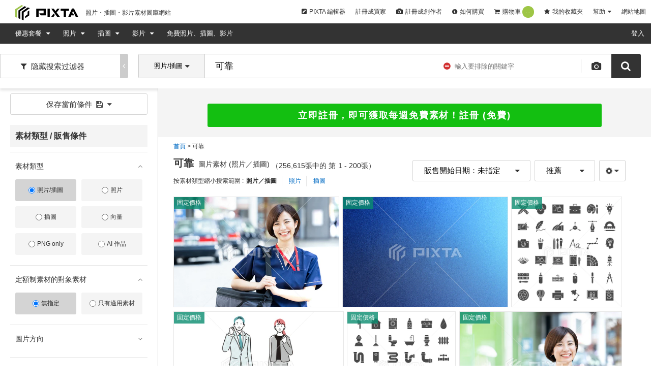

--- FILE ---
content_type: text/html; charset=utf-8
request_url: https://tw.pixtastock.com/tags/%E5%8F%AF%E9%9D%A0
body_size: 51280
content:
<!DOCTYPE html>
<html lang='zh-TW' prefix='og: http://ogp.me/ns#'>
  <head>
    <meta charset="utf-8">
    

    <title>可靠 照片素材 - PIXTA</title>
    <meta name="description" content="可靠 圖片素材 (照片／插圖)搜索結果（256615張）。PIXTA上有著112,970,000張以上的高品質、低價格的免權利金圖片、插圖。每週還有免費素材發放哦！">

          <link rel="next" href="/tags/%E5%8F%AF%E9%9D%A0">
    <link rel="preload" href="https://t15.pimg.jp/083/266/395/1/83266395.jpg" as="image">
    <link rel="preload" href="https://t15.pimg.jp/124/121/145/1/124121145.jpg" as="image">
    <link rel="preload" href="https://t10.pimg.jp/063/310/820/1/63310820.jpg" as="image">
    <link rel="preload" href="https://t18.pimg.jp/098/152/378/1/98152378.jpg" as="image">
    <link rel="preload" href="https://t10.pimg.jp/056/618/710/1/56618710.jpg" as="image">
    <link rel="preload" href="https://t18.pimg.jp/083/266/398/1/83266398.jpg" as="image">
    <link rel="preload" href="https://t15.pimg.jp/120/780/405/1/120780405.jpg" as="image">
    <link rel="preload" href="https://t17.pimg.jp/009/982/917/1/9982917.jpg" as="image">
    <meta name='cXenseParse:pix-category1' content='首頁' />
    <meta name='cXenseParse:pix-category2' content='可靠' />


      <meta property="og:image" content=https://tw.pixtastock.com/img/og-image.jpg />

      <meta name="viewport" content="width=device-width, initial-scale=1">

      <meta property="fb:app_id" content="190918217766437" />
      <meta property="twitter:account_id" content="4503599630536902" />
      <meta property="og:site_name" content="PIXTA" />

      <link rel="icon" type="image/x-icon" href="//s.pimg.jp/search/assets/favicon-8bd7505d.ico" />
    <meta name="csrf-param" content="authenticity_token" />
<meta name="csrf-token" content="hyBtCpbxSdqjxf0Zy6Ue0uNXKbbhHrpDOGlxg6gI36ibFd12PWhsTlvCX37zqfvRWzQoSBUSA1wtUlaUPwN0tQ" />
      <link rel="canonical" href="https://tw.pixtastock.com/tags/%E5%8F%AF%E9%9D%A0" />
      

        <link rel="stylesheet" href="//s.pimg.jp/search/assets/pixtacore/application-bc6e1e82.css" media="all" />
<link rel="stylesheet" href="//s.pimg.jp/search/assets/frontend/vendor-9b0f9343.css" media="all" />
<link rel="stylesheet" href="//s.pimg.jp/search/assets/frontend/tags-eef66aab.css" media="all" />
<link rel="stylesheet" href="//s.pimg.jp/search/assets/frontend/layouts/application-aebe5b3e.css" media="all" />
  <link rel="stylesheet" href="//stackpath.bootstrapcdn.com/font-awesome/4.7.0/css/font-awesome.min.css" />


    <!--[if lt IE 9]>
      <script src="//cdnjs.cloudflare.com/ajax/libs/html5shiv/3.7.3/html5shiv.min.js"></script>
    <![endif]-->
    <!--[if lte IE 9]>
      <script src="//cdnjs.cloudflare.com/ajax/libs/placeholders/3.0.2/placeholders.min.js"></script>
    <![endif]-->
  </head>
  <body class="lang-zh-tw  lang-common">
    <!-- Google Tag Manager DataLayer -->
<script>
  dataLayer = [{
  "login_status": "Not Logged In",

    'locale': 'zh-TW'
  ,'how_many_times_of_purchases': '0'
  }];
</script>
<!-- Google Tag Manager -->

<noscript><iframe src="//www.googletagmanager.com/ns.html?id=GTM-2R36"
height="0" width="0" style="display:none;visibility:hidden"></iframe></noscript>
<script>(function(w,d,s,l,i){w[l]=w[l]||[];w[l].push({'gtm.start':
new Date().getTime(),event:'gtm.js'});var f=d.getElementsByTagName(s)[0],
j=d.createElement(s),dl=l!='dataLayer'?'&l='+l:'';j.async=true;j.src=
'//www.googletagmanager.com/gtm.js?id='+i+dl;f.parentNode.insertBefore(j,f);
})(window,document,'script','dataLayer','GTM-2R36');</script>
<!-- End Google Tag Manager -->


    







    <div class="body-wrap">
          <!--  Header area (.global-header-pc)  -->
<header class="global-header-pc">
  <script src="https://www.googleoptimize.com/optimize.js?id=OPT-WMRVTD7"></script>
  <div class="global-header-logo-pc">
    <a class="global-header-logo-pc__image  ga-auto" data-ga-cat="global-header" data-ga-act="global-nav" data-ga-label="logo" href="https://tw.pixtastock.com">
      <img alt="素材圖庫 - PIXTA" class="global-header__logo" src="//s.pimg.jp/search/assets/common/logo-blk-82a155f9.svg" width="125" height="30" />
      
      <p>
        照片・插圖・影片素材圖庫網站
      </p>
</a>    <ul class="global-header-logo-pc__link">
      <li>
        <a class="global-header-logo-pc__btn  ga-auto" target="_blank" data-ga-cat="global-header" data-ga-act="global-nav" data-ga-label="editor" href="https://www.pixtastock.com/editor/image/new">
          <i class="fa fa-pencil-square"></i>
          PIXTA 編輯器
</a>      </li>
        <li>
          <a class="global-header-logo-pc__btn  ga-auto" href="/users/new/customer" data-ga-cat="global-header" data-ga-act="global-nav" data-ga-label="sign-up">
            註冊成買家
          </a>
        </li>
        <li>
          <a class="global-header-logo-pc__btn  ga-auto" href="/users/new/contributor" data-ga-cat="global-header" data-ga-act="global-nav" data-ga-label="creator-sign-up">
            <i class="fa fa-camera  global-header__icon-left"></i>
            註冊成創作者
          </a>
        </li>
      <li>
        <a class="global-header-logo-pc__btn  ga-auto" href='/how_to_buy' data-ga-cat="global-header" data-ga-act="global-nav" data-ga-label="how-to-buy">
          <i class="fa fa-info-circle" aria-hidden="true"></i>
          如何購買
        </a>
      </li>
      <li>
        <a class="global-header-logo-pc__btn  ga-auto" href='/cart' data-ga-cat="global-header" data-ga-act="global-nav" data-ga-label="cart">
          <i class="fa fa-shopping-cart"></i>
          購物車
          <span class="cart-number" data-bind="text: cartItemsCount">0</span>
        </a>
      </li>
      <li>
        <a class="global-header-logo-pc__btn  ga-auto" href='/lightboxes' data-ga-cat="global-header" data-ga-act="global-nav" data-ga-label="lightbox">
          <i class="fa fa-star"></i>
          我的收藏夾
        </a>
      </li>
      <li class="global-header-logo-pc__pulldown">
        <span class="global-header-logo-pc__btn  global-header-logo-pc__pulldown-suport">
          幫助
        </span>
        <ul class="global-header-logo-pc__pulldown-links">
            <li>
              <a class="ga-auto" href="/faq" data-ga-cat="global-header" data-ga-act="global-nav" data-ga-label="faq">常見問題</a>
            </li>
            <li>
              <a class="ga-auto" href="/how_to_buy#size_and_price" data-ga-cat="global-header" data-ga-act="global-nav" data-ga-label="guide-customer">尺寸大小和價格</a>
            </li>
            <li>
              <a class="ga-auto" href="/how_to_sell" data-ga-cat="global-header" data-ga-act="global-nav" data-ga-label="guide-contributor">賣家指導</a>
            </li>
        </ul>
      </li>
      <li>
        <a class="global-header-logo-pc__btn  ga-auto" href="/sitemap" data-ga-cat="global-header" data-ga-act="global-nav" data-ga-label="sitemap">
          網站地圖
        </a>
      </li>
    </ul>
  </div>

  <nav class="global-header-nav-pc  js-global-header__nav  " role="navigation">

    <div class="global-header-nav-pc__left">
  <div class="global-header-nav-pc__link">
    <a class="global-header-nav-pc__btn  pulldown-icon  ga-auto" href="/subscriptions" data-ga-cat="global-header" data-ga-act="global-nav" data-ga-label="top-subscription">
      優惠套餐
    </a>
    <ul class="global-header-nav-pc__pulldown">
        <li class="global-header-nav-pc__pulldown-list">
          <a class="ga-auto" href="/subscriptions" data-ga-cat="global-header" data-ga-act="global-nav" data-ga-label="top-subscription">圖片優惠套餐</a>
        </li>
        <li class="global-header-nav-pc__pulldown-list">
          <a class="ga-auto" href="/subscriptions/footage" data-ga-cat="global-header" data-ga-act="global-nav" data-ga-label="top-subscription-footage">影片優惠套餐</a>
        </li>
    </ul>
  </div>
  <div class="global-header-nav-pc__link">
    <a class="global-header-nav-pc__btn  pulldown-icon  ga-auto" href="/photo" data-ga-cat="global-header" data-ga-act="global-nav" data-ga-label="top-photo">
      照片
    </a>
    <ul class="global-header-nav-pc__pulldown">
        <li class="global-header-nav-pc__pulldown-list">
          <a class="ga-auto" href="/photo" data-ga-cat="global-header" data-ga-act="global-nav" data-ga-label="photo-home">照片首頁</a>
        </li>
        <li class="global-header-nav-pc__pulldown-list">
          <a class="ga-auto" href="/categories" data-ga-cat="global-header" data-ga-act="global-nav" data-ga-label="photo-by-category">照片類別</a>
        </li>
        <li class="global-header-nav-pc__pulldown-list">
          <a class="ga-auto" href="/biztype" data-ga-cat="global-header" data-ga-act="global-nav" data-ga-label="photo-by-industry">各行業推薦照片</a>
        </li>
        <li class="global-header-nav-pc__pulldown-list">
          <a class="ga-auto" href="/photo/new" data-ga-cat="global-header" data-ga-act="global-nav" data-ga-label="newest-photo">最新照片素材</a>
        </li>
    </ul>
  </div>
  <div class="global-header-nav-pc__link">
    <a class="global-header-nav-pc__btn  pulldown-icon  ga-auto" href="/illustration" data-ga-cat="global-header" data-ga-act="global-nav" data-ga-label="top-illusurasion">
      插圖
    </a>
    <ul class="global-header-nav-pc__pulldown">
        <li class="global-header-nav-pc__pulldown-list">
          <a class="ga-auto" href="/illustration" data-ga-cat="global-header" data-ga-act="global-nav" data-ga-label="illustration-home">插圖首頁</a>
        </li>
        <li class="global-header-nav-pc__pulldown-list">
          <a class="ga-auto" href="/categories" data-ga-cat="global-header" data-ga-act="global-nav" data-ga-label="illustration-by-category">插圖類別</a>
        </li>
        <li class="global-header-nav-pc__pulldown-list">
          <a class="ga-auto" href="/illustration/vector" data-ga-cat="global-header" data-ga-act="global-nav" data-ga-label="vector">向量圖</a>
        </li>
        <li class="global-header-nav-pc__pulldown-list">
          <a class="ga-auto" href="/illustration/png" data-ga-cat="global-header" data-ga-act="global-nav" data-ga-label="png">PNG</a>
        </li>
        <li class="global-header-nav-pc__pulldown-list">
          <a class="ga-auto" href="/illustration/new" data-ga-cat="global-header" data-ga-act="global-nav" data-ga-label="newest-illusurasion">最新插圖素材</a>
        </li>
    </ul>
  </div>
  <div class="global-header-nav-pc__link">
    <a class="global-header-nav-pc__btn  pulldown-icon  ga-auto" href="/footage" data-ga-cat="global-header" data-ga-act="global-nav" data-ga-label="top-footage">
      影片
    </a>
    <ul class="global-header-nav-pc__pulldown">
        <li class="global-header-nav-pc__pulldown-list">
          <a class="ga-auto" href="/footage" data-ga-cat="global-header" data-ga-act="global-nav" data-ga-label="illustration-home">影片首頁</a>
        </li>
        <li class="global-header-nav-pc__pulldown-list">
          <a class="ga-auto" href="/footage/categories" data-ga-cat="global-header" data-ga-act="global-nav" data-ga-label="footage-by-category">影片類別</a>
        </li>
        <li class="global-header-nav-pc__pulldown-list">
          <a class="ga-auto" href="/footage/c10" data-ga-cat="global-header" data-ga-act="global-nav" data-ga-label="computer-graphics-footage">計算機圖形/CG</a>
        </li>
        <li class="global-header-nav-pc__pulldown-list">
          <a class="ga-auto" href="/footage/new" data-ga-cat="global-header" data-ga-act="global-nav" data-ga-label="newest-footage">最新影片素材</a>
        </li>
    </ul>
  </div>
  <div class="global-header-nav-pc__link">
    <a class="global-header-nav-pc__btn  ga-auto" href="/free-items" data-ga-cat="global-header" data-ga-act="global-nav" data-ga-label="free-items">
      免費照片、插圖、影片
    </a>
  </div>
 </div>


    <div class="global-header-nav-pc__right">
        <div class="global-header-nav-pc__link" id="dropDown-login">
          <a
            class="global-header-nav-pc__btn  ga-auto"
            href="https://tw.pixtastock.com/user_login/login"
            data-ga-cat="global-header"
            data-ga-act="global-nav"
            data-ga-label="login"
            rel=""
          >
            登入
          </a>
        </div>
    </div>
  </nav>
</header>

<div data-react-entry="Header" class="global-header-sp"></div>
<!--  /.global-header-pc  -->




        
        <div id="signup-banner"></div>

        


<div class="modal  modal--reason" id="js-modal--reason" style="display: none;">
  <div class="modal__header">
    <p>創建一個免費帳戶</p>
    <a class="modal__close close"><i class="fa fa-times"></i></a>
  </div>
  <div class="modal__content">
    <section class="modal__reason-signup  js-reason-modal__signup  content-inner">
      <h2>下載免費素材！立刻加入成為會員(免費)</h2>
      <div class="left-panel">
          <a class="sns" href="/users/auth/google_oauth2">
            <button class="btn btn-social btn-google">
              <div class="icon-container">
                <img class="sns-icon" src="//s.pimg.jp/search/assets/modal_banner/new-google-icon-32-6ebcb18f.png" />
              </div>
              <span class="sns-sign-up">以 Google 註冊</span>
            </button>
</a>      </div>
      <div class="right-panel">
        <form data-bind="submit: checkValidity" action="/users/create" accept-charset="UTF-8" method="post"><input type="hidden" name="authenticity_token" value="9IYZmqupqSEhlFTxEjAFNFKEg53knOS41pnEUizWgNlboxHV2O73o5GrEwtZaf0zy7MgGDJeIJQ8rJtgX1rn3A" autocomplete="off" />
          <div class="modal-reason-free__signup-input">
            <input value="0" autocomplete="off" type="hidden" name="user[user_type]" id="user_user_type" />
            <input placeholder="電子信箱地址" id="mail_input_1" data-bind="value: email.value, css: { error: email.invalid }" type="email" name="user[email]" />
            <div id="email_errors" class="modal-reason-free__signup-error"><div id="email_js_error" data-bind="if: email.invalid"><span data-bind="text: email.errMsg"></span></div></div>
          </div>
          <div class="modal-reason-free__signup-input">
            <input placeholder="密碼" id="password_input" data-bind="value: password.value, css: { error: password.invalid }" type="password" name="user[password]" />
            <div id="password_errors" class="modal-reason-free__signup-error"><div id="password_js_error" data-bind="if: password.invalid"><span data-bind="text: password.errMsg"></span></div></div>
          </div>
          <div class="modal-reason-free__signup-country">
            <label for="user_country_id">居住國家</label>
            <select id="user_country_id" name="user[country_id]"></select>
          </div>
          
            <div>
              <label for="user_mail_active">
                <input name="user[mail_preference][mail_active]" type="hidden" value="0" autocomplete="off" /><input type="checkbox" value="1" checked="checked" name="user[mail_preference][mail_active]" id="user_mail_preference_mail_active" />
                <label for="user_mail_preference_mail_active">接收系統更新及優惠訊息</label>
              </label>
            </div>
          <div class="modal-reason-free__signup-terms">
            <label for="user_terms_flag">
              <input name="user[terms_flag]" type="hidden" value="0" autocomplete="off" /><input data-bind="checked: tos.value" type="checkbox" value="1" name="user[terms_flag]" id="user_terms_flag" />
              <label for="user_terms_flag">我已閱讀並同意PIXTA<a href="/terms">使用條款</a>.</label>
            </label>
            <div id="tos_errors" class="modal-reason-free__signup-error"><div id="tos_js_error" data-bind="if: tos.invalid"><span data-bind="text: tos.errMsg"></span></div></div>
          </div>
          <button name="commit" type="submit" class="btn btn--large btn--6 ga-auto" id="btn-submit-register-modal" data-ga-cat="global-top" data-ga-act="signup-modal" data-ga-label="btn">
            <span>免費註冊會員</span>
</button></form>        <p class="modal-reason-contributor"><a href="/users/new/contributor">想成為賣家?</a></p>
      </div>
    </section>
  </div>
</div>


<div style='display: none' id="request-unique-id">MkxxkZFGzo</div>

<!--  Main area (.page-body)  -->
<main class='page-body js-search-result' role='main'>
    <div id="mount-point-search-area-wapper"></div>
<div id="mount-point-search-header"></div>
<div class="search-content">
  <div class="mount-point-search-sidebar" id="mount-point-search-sidebar"></div>
  <div class="search-content__wrap">
    <div class="search-content__flex-wrap">
      <div id="appeal-area"></div>
      <div class="search-main">
        <!--  Breadcrumb area (.bread-crumb)  -->
            

  <div class="breadcrumb  breadcrumb--search">
    <ul itemscope itemtype="http://schema.org/BreadcrumbList">
          <li itemprop="itemListElement" itemscope itemtype="http://schema.org/ListItem">
            <a itemprop="item" href="/">
              <span itemprop="name">首頁</span>
            </a>
            <meta itemprop="position" content="1">
          </li>
          <li><strong>可靠</strong></li>
    </ul>
  </div>

        <!--  /.bread-crumb  -->

        <!--  search list area (.search-list-body)  -->
        <section class="search-list-body">
          <div class="search-list-body__header">
            <div class="search-list-body__left-wrap">
              <div class="search-heading-block">
  <div class="search-heading-block__wrap  content-inner">
      <h1>
        <span class="search-heading-block__keyword">可靠</span><span> 圖片素材 (照片／插圖)</span>
        <span id="heading-page-number">
          第<span>1</span>頁
        </span>
      </h1>
      <span class="search-heading-block__count">
          （256,615張中的 第<span data-bind="text: resultFrom()">1</span> - <span data-bind="text:resultTo()">200</span>張）
      </span>
  </div>
</div>


 
                  <section class="search-heading-category  search-heading-category--v2-tags  content-inner">
    <dl>
      <dt>按素材類型縮小搜索範圍 : </dt>
      <dd>
        <ul class="search-heading-category__image-type">
            <li><strong class="bold">照片／插圖</strong></li>
            <li><a href="/tags/%E5%8F%AF%E9%9D%A0?search_type=1">照片</a></li>
              <li><a href="/tags/%E5%8F%AF%E9%9D%A0?search_type=2">插圖</a></li>
        </ul>
      </dd>
    </dl>
</section>

            </div>

            <div id="mount-point-content-header"></div>
            
          </div>

            <div style="height: 20px;"></div>

            <div class="gallery-layouts-sp" id="gallery_vm">
              <div id="mount-point-gallery">
                  <div class="item-list--large__wrap" style="float: left; margin: 3px;">
    <div class="item-list--large__image">
      <a href="/photo/83266395">
        <div class="item-list--large__wrap-inner" style="width: 450px; height: 300.0px;">
          <p>訪問診所的女性</p>
        </div>
</a>    </div>
  </div>
  <div class="item-list--large__wrap" style="float: left; margin: 3px;">
    <div class="item-list--large__image">
      <a href="/photo/124121145">
        <div class="item-list--large__wrap-inner" style="width: 450px; height: 300.0px;">
          <p>鈦金屬質感</p>
        </div>
</a>    </div>
  </div>
  <div class="item-list--large__wrap" style="float: left; margin: 3px;">
    <div class="item-list--large__image">
      <a href="/illustration/63310820">
        <div class="item-list--large__wrap-inner" style="width: 450px; height: 450.0px;">
          <p>Designer Solid Web Icons</p>
        </div>
</a>    </div>
  </div>
  <div class="item-list--large__wrap" style="float: left; margin: 3px;">
    <div class="item-list--large__image">
      <a href="/illustration/98152378">
        <div class="item-list--large__wrap-inner" style="width: 450px; height: 287.0px;">
          <p>站立的商務人士男人和女人做膽量姿勢</p>
        </div>
</a>    </div>
  </div>
  <div class="item-list--large__wrap" style="float: left; margin: 3px;">
    <div class="item-list--large__image">
      <a href="/illustration/56618710">
        <div class="item-list--large__wrap-inner" style="width: 450px; height: 450.0px;">
          <p>Plumbing Solid Web Icons</p>
        </div>
</a>    </div>
  </div>
  <div class="item-list--large__wrap" style="float: left; margin: 3px;">
    <div class="item-list--large__image">
      <a href="/photo/83266398">
        <div class="item-list--large__wrap-inner" style="width: 450px; height: 300.0px;">
          <p>訪問診所的女性</p>
        </div>
</a>    </div>
  </div>
  <div class="item-list--large__wrap" style="float: left; margin: 3px;">
    <div class="item-list--large__image">
      <a href="/illustration/120780405">
        <div class="item-list--large__wrap-inner" style="width: 450px; height: 300.0px;">
          <p>男修理工解決冷氣問題</p>
        </div>
</a>    </div>
  </div>
  <div class="item-list--large__wrap" style="float: left; margin: 3px;">
    <div class="item-list--large__image">
      <a href="/photo/9982917">
        <div class="item-list--large__wrap-inner" style="width: 450px; height: 442.0px;">
          <p>Cube of blue ice</p>
        </div>
</a>    </div>
  </div>
  <div class="item-list--large__wrap" style="float: left; margin: 3px;">
    <div class="item-list--large__image">
      <a href="/photo/124121144">
        <div class="item-list--large__wrap-inner" style="width: 450px; height: 300.0px;">
          <p>鈦金屬質感</p>
        </div>
</a>    </div>
  </div>
  <div class="item-list--large__wrap" style="float: left; margin: 3px;">
    <div class="item-list--large__image">
      <a href="/illustration/118448228">
        <div class="item-list--large__wrap-inner" style="width: 450px; height: 300.0px;">
          <p>一群穿著工作服的男女拿著衝擊驅動器</p>
        </div>
</a>    </div>
  </div>
  <div class="item-list--large__wrap" style="float: left; margin: 3px;">
    <div class="item-list--large__image">
      <a href="/illustration/28239441">
        <div class="item-list--large__wrap-inner" style="width: 450px; height: 288.0px;">
          <p>Periodic Table of the Elements</p>
        </div>
</a>    </div>
  </div>
  <div class="item-list--large__wrap" style="float: left; margin: 3px;">
    <div class="item-list--large__image">
      <a href="/illustration/62749256">
        <div class="item-list--large__wrap-inner" style="width: 450px; height: 300.0px;">
          <p>Gray colored Platonic solids 3D and black wireframe models. Regular convex polyhedrons with same number of identical faces meeting at each vertex. English labeled illustration over white. Vector.</p>
        </div>
</a>    </div>
  </div>
  <div class="item-list--large__wrap" style="float: left; margin: 3px;">
    <div class="item-list--large__image">
      <a href="/illustration/40623414">
        <div class="item-list--large__wrap-inner" style="width: 450px; height: 450.0px;">
          <p>Business Office Solid Web Icons</p>
        </div>
</a>    </div>
  </div>
  <div class="item-list--large__wrap" style="float: left; margin: 3px;">
    <div class="item-list--large__image">
      <a href="/illustration/124605526">
        <div class="item-list--large__wrap-inner" style="width: 450px; height: 300.0px;">
          <p>簡單插圖微笑商務男士和女士角色集</p>
        </div>
</a>    </div>
  </div>
  <div class="item-list--large__wrap" style="float: left; margin: 3px;">
    <div class="item-list--large__image">
      <a href="/illustration/125184611">
        <div class="item-list--large__wrap-inner" style="width: 450px; height: 450.0px;">
          <p>Isolated ice cubes. Realistic crystal ice blocks on transparent background. 3d vector set of blue glass, icy pieces for drink cooling, clean square blocks, frozen water for drink or cocktail beverages</p>
        </div>
</a>    </div>
  </div>
  <div class="item-list--large__wrap" style="float: left; margin: 3px;">
    <div class="item-list--large__image">
      <a href="/illustration/111192756">
        <div class="item-list--large__wrap-inner" style="width: 450px; height: 342.0px;">
          <p>簡單的起司向量插圖集</p>
        </div>
</a>    </div>
  </div>
  <div class="item-list--large__wrap" style="float: left; margin: 3px;">
    <div class="item-list--large__image">
      <a href="/illustration/124605534">
        <div class="item-list--large__wrap-inner" style="width: 450px; height: 319.0px;">
          <p>站立商務男性和女性角色集的簡單圖示</p>
        </div>
</a>    </div>
  </div>
  <div class="item-list--large__wrap" style="float: left; margin: 3px;">
    <div class="item-list--large__image">
      <a href="/illustration/124605533">
        <div class="item-list--large__wrap-inner" style="width: 450px; height: 327.0px;">
          <p>男性和女性商人握拳的簡單圖示</p>
        </div>
</a>    </div>
  </div>
  <div class="item-list--large__wrap" style="float: left; margin: 3px;">
    <div class="item-list--large__image">
      <a href="/illustration/55515017">
        <div class="item-list--large__wrap-inner" style="width: 450px; height: 450.0px;">
          <p>Company Core Values Solid Icons for Websites or</p>
        </div>
</a>    </div>
  </div>
  <div class="item-list--large__wrap" style="float: left; margin: 3px;">
    <div class="item-list--large__image">
      <a href="/illustration/124605527">
        <div class="item-list--large__wrap-inner" style="width: 450px; height: 300.0px;">
          <p>男性和女性商人握拳的簡單圖示</p>
        </div>
</a>    </div>
  </div>
  <div class="item-list--large__wrap" style="float: left; margin: 3px;">
    <div class="item-list--large__image">
      <a href="/photo/124382293">
        <div class="item-list--large__wrap-inner" style="width: 450px; height: 337.0px;">
          <p>Gold Paint on Grunge Wall Texture Background.</p>
        </div>
</a>    </div>
  </div>
  <div class="item-list--large__wrap" style="float: left; margin: 3px;">
    <div class="item-list--large__image">
      <a href="/photo/126024220">
        <div class="item-list--large__wrap-inner" style="width: 450px; height: 300.0px;">
          <p>一位老兵挺身而出，自信地支撐著建築工地</p>
        </div>
</a>    </div>
  </div>
  <div class="item-list--large__wrap" style="float: left; margin: 3px;">
    <div class="item-list--large__image">
      <a href="/photo/55965487">
        <div class="item-list--large__wrap-inner" style="width: 450px; height: 252.0px;">
          <p>日本的鰻蟹（蟹的類型：可食用）：好吃！</p>
        </div>
</a>    </div>
  </div>
  <div class="item-list--large__wrap" style="float: left; margin: 3px;">
    <div class="item-list--large__image">
      <a href="/illustration/132611165">
        <div class="item-list--large__wrap-inner" style="width: 450px; height: 300.0px;">
          <p>一幅年輕男醫生指導的簡單插圖</p>
        </div>
</a>    </div>
  </div>
  <div class="item-list--large__wrap" style="float: left; margin: 3px;">
    <div class="item-list--large__image">
      <a href="/illustration/116587398">
        <div class="item-list--large__wrap-inner" style="width: 450px; height: 300.0px;">
          <p>一組穿著工作服的男女展示他們的二頭肌</p>
        </div>
</a>    </div>
  </div>
  <div class="item-list--large__wrap" style="float: left; margin: 3px;">
    <div class="item-list--large__image">
      <a href="/illustration/124605412">
        <div class="item-list--large__wrap-inner" style="width: 450px; height: 359.0px;">
          <p>商人揮拳的簡單例子</p>
        </div>
</a>    </div>
  </div>
  <div class="item-list--large__wrap" style="float: left; margin: 3px;">
    <div class="item-list--large__image">
      <a href="/photo/98239760">
        <div class="item-list--large__wrap-inner" style="width: 450px; height: 300.0px;">
          <p>一個三十多歲的商人看著相機的肖像</p>
        </div>
</a>    </div>
  </div>
  <div class="item-list--large__wrap" style="float: left; margin: 3px;">
    <div class="item-list--large__image">
      <a href="/illustration/123504931">
        <div class="item-list--large__wrap-inner" style="width: 450px; height: 262.0px;">
          <p>簡單描繪了一位身著工作服的男士和一位女士面帶微笑、充滿熱情</p>
        </div>
</a>    </div>
  </div>
  <div class="item-list--large__wrap" style="float: left; margin: 3px;">
    <div class="item-list--large__image">
      <a href="/illustration/116053010">
        <div class="item-list--large__wrap-inner" style="width: 450px; height: 450.0px;">
          <p>一個穿著工作服的男人炫耀他的胸部</p>
        </div>
</a>    </div>
  </div>
  <div class="item-list--large__wrap" style="float: left; margin: 3px;">
    <div class="item-list--large__image">
      <a href="/illustration/129864159">
        <div class="item-list--large__wrap-inner" style="width: 450px; height: 279.0px;">
          <p>土木工程和建築工地工作。表情積極的建築工人。兩名身穿工作服的男子的插畫素材。</p>
        </div>
</a>    </div>
  </div>
  <div class="item-list--large__wrap" style="float: left; margin: 3px;">
    <div class="item-list--large__image">
      <a href="/illustration/33479454">
        <div class="item-list--large__wrap-inner" style="width: 450px; height: 300.0px;">
          <p>Solid state drive SSD, Hard Disk Drive HDD and M2</p>
        </div>
</a>    </div>
  </div>
  <div class="item-list--large__wrap" style="float: left; margin: 3px;">
    <div class="item-list--large__image">
      <a href="/illustration/124605268">
        <div class="item-list--large__wrap-inner" style="width: 450px; height: 315.0px;">
          <p>簡單的例子：一位商人微笑著，用手臂摟著某人的肩膀聊天</p>
        </div>
</a>    </div>
  </div>
  <div class="item-list--large__wrap" style="float: left; margin: 3px;">
    <div class="item-list--large__image">
      <a href="/photo/120526420">
        <div class="item-list--large__wrap-inner" style="width: 450px; height: 300.0px;">
          <p>混凝土牆暴露背景背景紋理粗糙紋理</p>
        </div>
</a>    </div>
  </div>
  <div class="item-list--large__wrap" style="float: left; margin: 3px;">
    <div class="item-list--large__image">
      <a href="/illustration/124605513">
        <div class="item-list--large__wrap-inner" style="width: 450px; height: 300.0px;">
          <p>簡單的例子：面帶微笑的男女商人用手指指著</p>
        </div>
</a>    </div>
  </div>
  <div class="item-list--large__wrap" style="float: left; margin: 3px;">
    <div class="item-list--large__image">
      <a href="/photo/88180486">
        <div class="item-list--large__wrap-inner" style="width: 450px; height: 300.0px;">
          <p>商業場景</p>
        </div>
</a>    </div>
  </div>
  <div class="item-list--large__wrap" style="float: left; margin: 3px;">
    <div class="item-list--large__image">
      <a href="/photo/121437653">
        <div class="item-list--large__wrap-inner" style="width: 450px; height: 300.0px;">
          <p>Closeup view of the red wall. Abstract pattern of a brick wall</p>
        </div>
</a>    </div>
  </div>
  <div class="item-list--large__wrap" style="float: left; margin: 3px;">
    <div class="item-list--large__image">
      <a href="/illustration/123504961">
        <div class="item-list--large__wrap-inner" style="width: 450px; height: 269.0px;">
          <p>穿著工作服的積極進取的男女的簡單插圖</p>
        </div>
</a>    </div>
  </div>
  <div class="item-list--large__wrap" style="float: left; margin: 3px;">
    <div class="item-list--large__image">
      <a href="/illustration/31042608">
        <div class="item-list--large__wrap-inner" style="width: 450px; height: 281.0px;">
          <p>Set of solid state drives (SSD)</p>
        </div>
</a>    </div>
  </div>
  <div class="item-list--large__wrap" style="float: left; margin: 3px;">
    <div class="item-list--large__image">
      <a href="/illustration/123504944">
        <div class="item-list--large__wrap-inner" style="width: 450px; height: 300.0px;">
          <p>簡單的例子：穿著工作服、戴著頭盔的積極男女</p>
        </div>
</a>    </div>
  </div>
  <div class="item-list--large__wrap" style="float: left; margin: 3px;">
    <div class="item-list--large__image">
      <a href="/photo/95896992">
        <div class="item-list--large__wrap-inner" style="width: 450px; height: 300.0px;">
          <p>年輕女清潔工（救濟）</p>
        </div>
</a>    </div>
  </div>
  <div class="item-list--large__wrap" style="float: left; margin: 3px;">
    <div class="item-list--large__image">
      <a href="/illustration/32734064">
        <div class="item-list--large__wrap-inner" style="width: 450px; height: 321.0px;">
          <p>128GB solid state drive (SSD)</p>
        </div>
</a>    </div>
  </div>
  <div class="item-list--large__wrap" style="float: left; margin: 3px;">
    <div class="item-list--large__image">
      <a href="/illustration/72266734">
        <div class="item-list--large__wrap-inner" style="width: 450px; height: 450.0px;">
          <p>abstract geometric 3d object, more polyhedron variations in this set</p>
        </div>
</a>    </div>
  </div>
  <div class="item-list--large__wrap" style="float: left; margin: 3px;">
    <div class="item-list--large__image">
      <a href="/illustration/123504879">
        <div class="item-list--large__wrap-inner" style="width: 450px; height: 399.0px;">
          <p>簡單的例子：穿著工作服的男女熱情地互相問候</p>
        </div>
</a>    </div>
  </div>
  <div class="item-list--large__wrap" style="float: left; margin: 3px;">
    <div class="item-list--large__image">
      <a href="/photo/135033747">
        <div class="item-list--large__wrap-inner" style="width: 450px; height: 300.0px;">
          <p>男性保安透過對講機進行通訊</p>
        </div>
</a>    </div>
  </div>
  <div class="item-list--large__wrap" style="float: left; margin: 3px;">
    <div class="item-list--large__image">
      <a href="/illustration/124605454">
        <div class="item-list--large__wrap-inner" style="width: 450px; height: 359.0px;">
          <p>簡單的例子：一個微笑的商人指著的側面</p>
        </div>
</a>    </div>
  </div>
  <div class="item-list--large__wrap" style="float: left; margin: 3px;">
    <div class="item-list--large__image">
      <a href="/illustration/120197877">
        <div class="item-list--large__wrap-inner" style="width: 450px; height: 120.0px;">
          <p>Cube geometric shape with hologram effect.</p>
        </div>
</a>    </div>
  </div>
  <div class="item-list--large__wrap" style="float: left; margin: 3px;">
    <div class="item-list--large__image">
      <a href="/photo/123081275">
        <div class="item-list--large__wrap-inner" style="width: 450px; height: 300.0px;">
          <p>The CNC milling machine cutting  mold part by solid ball nose end mill tool.</p>
        </div>
</a>    </div>
  </div>
  <div class="item-list--large__wrap" style="float: left; margin: 3px;">
    <div class="item-list--large__image">
      <a href="/illustration/123504919">
        <div class="item-list--large__wrap-inner" style="width: 450px; height: 315.0px;">
          <p>簡單的例子：穿著工作服的男女熱情地互相問候</p>
        </div>
</a>    </div>
  </div>
  <div class="item-list--large__wrap" style="float: left; margin: 3px;">
    <div class="item-list--large__image">
      <a href="/illustration/123505017">
        <div class="item-list--large__wrap-inner" style="width: 450px; height: 286.0px;">
          <p>簡單的例子：穿著工作服的男女熱情地互相問候</p>
        </div>
</a>    </div>
  </div>
  <div class="item-list--large__wrap" style="float: left; margin: 3px;">
    <div class="item-list--large__image">
      <a href="/illustration/120744938">
        <div class="item-list--large__wrap-inner" style="width: 450px; height: 300.0px;">
          <p>男修理工解決冷氣問題</p>
        </div>
</a>    </div>
  </div>
  <div class="item-list--large__wrap" style="float: left; margin: 3px;">
    <div class="item-list--large__image">
      <a href="/illustration/119004733">
        <div class="item-list--large__wrap-inner" style="width: 450px; height: 271.0px;">
          <p>The periodic table of the elements, is a tabular display of the chemical elements, properties of the chemical elements exhibit a periodic dependence on their atomic numbers, Chemistry</p>
        </div>
</a>    </div>
  </div>
  <div class="item-list--large__wrap" style="float: left; margin: 3px;">
    <div class="item-list--large__image">
      <a href="/illustration/123504953">
        <div class="item-list--large__wrap-inner" style="width: 450px; height: 245.0px;">
          <p>簡單描繪了一位身著工作服的男士和一位女士面帶微笑、充滿熱情</p>
        </div>
</a>    </div>
  </div>
  <div class="item-list--large__wrap" style="float: left; margin: 3px;">
    <div class="item-list--large__image">
      <a href="/illustration/135040499">
        <div class="item-list--large__wrap-inner" style="width: 401.0px; height: 450px;">
          <p>他們是雄心勃勃、渴望成功的商人。 「交給我們吧，」這三位自信而充滿幹勁的人說。</p>
        </div>
</a>    </div>
  </div>
  <div class="item-list--large__wrap" style="float: left; margin: 3px;">
    <div class="item-list--large__image">
      <a href="/photo/9982847">
        <div class="item-list--large__wrap-inner" style="width: 419.0px; height: 450px;">
          <p>Cube of ice</p>
        </div>
</a>    </div>
  </div>
  <div class="item-list--large__wrap" style="float: left; margin: 3px;">
    <div class="item-list--large__image">
      <a href="/illustration/119431473">
        <div class="item-list--large__wrap-inner" style="width: 450px; height: 300.0px;">
          <p>身穿工作服的男女解決管道問題</p>
        </div>
</a>    </div>
  </div>
  <div class="item-list--large__wrap" style="float: left; margin: 3px;">
    <div class="item-list--large__image">
      <a href="/illustration/100262812">
        <div class="item-list--large__wrap-inner" style="width: 450px; height: 287.0px;">
          <p>支持公司的商務人士男性</p>
        </div>
</a>    </div>
  </div>
  <div class="item-list--large__wrap" style="float: left; margin: 3px;">
    <div class="item-list--large__image">
      <a href="/illustration/123504935">
        <div class="item-list--large__wrap-inner" style="width: 450px; height: 270.0px;">
          <p>簡單的例子：穿著工作服的男女面帶微笑地指路</p>
        </div>
</a>    </div>
  </div>
  <div class="item-list--large__wrap" style="float: left; margin: 3px;">
    <div class="item-list--large__image">
      <a href="/illustration/123504946">
        <div class="item-list--large__wrap-inner" style="width: 450px; height: 314.0px;">
          <p>穿著工作服的積極進取的男女的簡單插圖</p>
        </div>
</a>    </div>
  </div>
  <div class="item-list--large__wrap" style="float: left; margin: 3px;">
    <div class="item-list--large__image">
      <a href="/photo/127885606">
        <div class="item-list--large__wrap-inner" style="width: 299.0px; height: 450px;">
          <p>一匹眼神善良的小白馬</p>
        </div>
</a>    </div>
  </div>
  <div class="item-list--large__wrap" style="float: left; margin: 3px;">
    <div class="item-list--large__image">
      <a href="/photo/127354013">
        <div class="item-list--large__wrap-inner" style="width: 450px; height: 299.0px;">
          <p>老年夫婦稱讚一名男性員工</p>
        </div>
</a>    </div>
  </div>
  <div class="item-list--large__wrap" style="float: left; margin: 3px;">
    <div class="item-list--large__image">
      <a href="/photo/114713507">
        <div class="item-list--large__wrap-inner" style="width: 450px; height: 300.0px;">
          <p>Cracked brown tiles on cement floor</p>
        </div>
</a>    </div>
  </div>
  <div class="item-list--large__wrap" style="float: left; margin: 3px;">
    <div class="item-list--large__image">
      <a href="/photo/120845584">
        <div class="item-list--large__wrap-inner" style="width: 450px; height: 363.0px;">
          <p>Yellow safety construction helmet isolated on white background</p>
        </div>
</a>    </div>
  </div>
  <div class="item-list--large__wrap" style="float: left; margin: 3px;">
    <div class="item-list--large__image">
      <a href="/photo/124620118">
        <div class="item-list--large__wrap-inner" style="width: 300.0px; height: 450px;">
          <p>Black Brigandine Armor with Studs and Shoulder Protection. This image shows a black brigandine armor featuring rows of silver studs, black leather straps with buckles, and additional protection for</p>
        </div>
</a>    </div>
  </div>
  <div class="item-list--large__wrap" style="float: left; margin: 3px;">
    <div class="item-list--large__image">
      <a href="/photo/104686416">
        <div class="item-list--large__wrap-inner" style="width: 450px; height: 300.0px;">
          <p>Image photo</p>
        </div>
</a>    </div>
  </div>
  <div class="item-list--large__wrap" style="float: left; margin: 3px;">
    <div class="item-list--large__image">
      <a href="/illustration/124605285">
        <div class="item-list--large__wrap-inner" style="width: 399.0px; height: 450px;">
          <p>一位女商人握拳的簡單例子</p>
        </div>
</a>    </div>
  </div>
  <div class="item-list--large__wrap" style="float: left; margin: 3px;">
    <div class="item-list--large__image">
      <a href="/illustration/120196879">
        <div class="item-list--large__wrap-inner" style="width: 450px; height: 397.0px;">
          <p>White blank pin badge mockup</p>
        </div>
</a>    </div>
  </div>
  <div class="item-list--large__wrap" style="float: left; margin: 3px;">
    <div class="item-list--large__image">
      <a href="/illustration/124605545">
        <div class="item-list--large__wrap-inner" style="width: 450px; height: 349.0px;">
          <p>簡單的例子：年輕女子用擴音器歡呼</p>
        </div>
</a>    </div>
  </div>
  <div class="item-list--large__wrap" style="float: left; margin: 3px;">
    <div class="item-list--large__image">
      <a href="/illustration/111079126">
        <div class="item-list--large__wrap-inner" style="width: 450px; height: 242.0px;">
          <p>Internet Technology set. Set solid icons. Internet Technology symbols. Vector illustration</p>
        </div>
</a>    </div>
  </div>
  <div class="item-list--large__wrap" style="float: left; margin: 3px;">
    <div class="item-list--large__image">
      <a href="/illustration/123504908">
        <div class="item-list--large__wrap-inner" style="width: 450px; height: 315.0px;">
          <p>簡單的例子：穿著工作服的男人和女人面帶微笑，做出「OK」的手勢</p>
        </div>
</a>    </div>
  </div>
  <div class="item-list--large__wrap" style="float: left; margin: 3px;">
    <div class="item-list--large__image">
      <a href="/illustration/117893451">
        <div class="item-list--large__wrap-inner" style="width: 450px; height: 450.0px;">
          <p>Textile motif seamless pattern. Abstract line shape geometric motif basic pattern continuous background. Man shirt all over print block. </p>
        </div>
</a>    </div>
  </div>
  <div class="item-list--large__wrap" style="float: left; margin: 3px;">
    <div class="item-list--large__image">
      <a href="/photo/120030551">
        <div class="item-list--large__wrap-inner" style="width: 450px; height: 337.0px;">
          <p>Wooden gear attracts by magnet on a blue background. Business workflow concept.</p>
        </div>
</a>    </div>
  </div>
  <div class="item-list--large__wrap" style="float: left; margin: 3px;">
    <div class="item-list--large__image">
      <a href="/photo/136048264">
        <div class="item-list--large__wrap-inner" style="width: 450px; height: 260.0px;">
          <p>whole head of ripe country cheese and slices on hay</p>
        </div>
</a>    </div>
  </div>
  <div class="item-list--large__wrap" style="float: left; margin: 3px;">
    <div class="item-list--large__image">
      <a href="/illustration/91348193">
        <div class="item-list--large__wrap-inner" style="width: 450px; height: 300.0px;">
          <p>Precious Metals Chains Set</p>
        </div>
</a>    </div>
  </div>
  <div class="item-list--large__wrap" style="float: left; margin: 3px;">
    <div class="item-list--large__image">
      <a href="/illustration/136011879">
        <div class="item-list--large__wrap-inner" style="width: 450px; height: 450.0px;">
          <p>Simple black vector icon with a theme list</p>
        </div>
</a>    </div>
  </div>
  <div class="item-list--large__wrap" style="float: left; margin: 3px;">
    <div class="item-list--large__image">
      <a href="/illustration/134898129">
        <div class="item-list--large__wrap-inner" style="width: 450px; height: 350.0px;">
          <p>A single green organic leaf rests perfectly in the middle of a textured dark grey circular stone.</p>
        </div>
</a>    </div>
  </div>
  <div class="item-list--large__wrap" style="float: left; margin: 3px;">
    <div class="item-list--large__image">
      <a href="/illustration/118716344">
        <div class="item-list--large__wrap-inner" style="width: 450px; height: 450.0px;">
          <p>Abstract line shape geometric motif basic pattern continuous background. Oriental style tile modern lux fabric design textile swatch. </p>
        </div>
</a>    </div>
  </div>
  <div class="item-list--large__wrap" style="float: left; margin: 3px;">
    <div class="item-list--large__image">
      <a href="/photo/122991669">
        <div class="item-list--large__wrap-inner" style="width: 450px; height: 300.0px;">
          <p>Establish trust symbol. Magnifying Glass with Concept word Establish trust. Beautiful yellow background. Business and Establish trust concept. Copy space</p>
        </div>
</a>    </div>
  </div>
  <div class="item-list--large__wrap" style="float: left; margin: 3px;">
    <div class="item-list--large__image">
      <a href="/illustration/115452326">
        <div class="item-list--large__wrap-inner" style="width: 450px; height: 131.0px;">
          <p>Types of Contraception set. Couples and individuals navigate condom use, fertility tracking, and contraceptive patches. Empowering safe sex choices. Flat vector illustration</p>
        </div>
</a>    </div>
  </div>
  <div class="item-list--large__wrap" style="float: left; margin: 3px;">
    <div class="item-list--large__image">
      <a href="/photo/126024204">
        <div class="item-list--large__wrap-inner" style="width: 450px; height: 300.0px;">
          <p>一位老兵挺身而出，自信地支撐著建築工地</p>
        </div>
</a>    </div>
  </div>
  <div class="item-list--large__wrap" style="float: left; margin: 3px;">
    <div class="item-list--large__image">
      <a href="/illustration/120745807">
        <div class="item-list--large__wrap-inner" style="width: 450px; height: 450.0px;">
          <p>一個可靠的女人的插圖</p>
        </div>
</a>    </div>
  </div>
  <div class="item-list--large__wrap" style="float: left; margin: 3px;">
    <div class="item-list--large__image">
      <a href="/photo/136055897">
        <div class="item-list--large__wrap-inner" style="width: 324.0px; height: 450px;">
          <p>pellets from pine sawdust after getting on them with a large amount of water, the pallets got wet and crumbled into sawdust, some of them did not get wet and retained their cylindrical shape.</p>
        </div>
</a>    </div>
  </div>
  <div class="item-list--large__wrap" style="float: left; margin: 3px;">
    <div class="item-list--large__image">
      <a href="/illustration/119888757">
        <div class="item-list--large__wrap-inner" style="width: 450px; height: 225.0px;">
          <p>Illustration Vector graphic of safe box icon template</p>
        </div>
</a>    </div>
  </div>
  <div class="item-list--large__wrap" style="float: left; margin: 3px;">
    <div class="item-list--large__image">
      <a href="/photo/125319519">
        <div class="item-list--large__wrap-inner" style="width: 450px; height: 299.0px;">
          <p>水壩閘門</p>
        </div>
</a>    </div>
  </div>
  <div class="item-list--large__wrap" style="float: left; margin: 3px;">
    <div class="item-list--large__image">
      <a href="/illustration/119371642">
        <div class="item-list--large__wrap-inner" style="width: 450px; height: 450.0px;">
          <p>Solar Panel Icon Design Illustration, Solar Panel Power Station sign,  Button Design</p>
        </div>
</a>    </div>
  </div>
  <div class="item-list--large__wrap" style="float: left; margin: 3px;">
    <div class="item-list--large__image">
      <a href="/illustration/120601429">
        <div class="item-list--large__wrap-inner" style="width: 450px; height: 350.0px;">
          <p>Vector set with wooden fence and gates with abstract textures on a white background</p>
        </div>
</a>    </div>
  </div>
  <div class="item-list--large__wrap" style="float: left; margin: 3px;">
    <div class="item-list--large__image">
      <a href="/photo/125942304">
        <div class="item-list--large__wrap-inner" style="width: 450px; height: 280.0px;">
          <p>Trusted Partner and Business Collaboration Concept. Businessman holding glowing handshake icon with a trust level gauge, business partnership, reliability, and professional collaboration. trustworthy,</p>
        </div>
</a>    </div>
  </div>
  <div class="item-list--large__wrap" style="float: left; margin: 3px;">
    <div class="item-list--large__image">
      <a href="/photo/128140620">
        <div class="item-list--large__wrap-inner" style="width: 450px; height: 320.0px;">
          <p>冷凍西紅柿特寫——在炎熱的天氣裡用來烹飪的磨碎西紅柿</p>
        </div>
</a>    </div>
  </div>
  <div class="item-list--large__wrap" style="float: left; margin: 3px;">
    <div class="item-list--large__image">
      <a href="/illustration/133267817">
        <div class="item-list--large__wrap-inner" style="width: 450px; height: 225.0px;">
          <p>Planetary And Celestial Bodies Solid Icon Set. Astronomy, Space Exploration and Cosmic Phenomena Silhouette Symbol Collection. Solar System And Universe. Isolated Vector Illustration</p>
        </div>
</a>    </div>
  </div>
  <div class="item-list--large__wrap" style="float: left; margin: 3px;">
    <div class="item-list--large__image">
      <a href="/illustration/135277054">
        <div class="item-list--large__wrap-inner" style="width: 450px; height: 450.0px;">
          <p>China country dotted map. Black spot pixel illustration isolated on white background. Vector circle mosaic.</p>
        </div>
</a>    </div>
  </div>
  <div class="item-list--large__wrap" style="float: left; margin: 3px;">
    <div class="item-list--large__image">
      <a href="/illustration/135274838">
        <div class="item-list--large__wrap-inner" style="width: 300.0px; height: 450px;">
          <p>Russia vertical flag in official colors, dimensions and aspect ratio. Vector flag symbolizing national pride, identity, heritage, patriotism and authority</p>
        </div>
</a>    </div>
  </div>
  <div class="item-list--large__wrap" style="float: left; margin: 3px;">
    <div class="item-list--large__image">
      <a href="/illustration/136012595">
        <div class="item-list--large__wrap-inner" style="width: 450px; height: 450.0px;">
          <p>A minimal flat design icon with a modern look store, shopping cart</p>
        </div>
</a>    </div>
  </div>
  <div class="item-list--large__wrap" style="float: left; margin: 3px;">
    <div class="item-list--large__image">
      <a href="/illustration/109836135">
        <div class="item-list--large__wrap-inner" style="width: 450px; height: 220.0px;">
          <p>Building materials. Construction concept. Illustrations can be used for construction sites or illustrate renovation works. Bricks, planks, metal, sand and stone pipes vector set</p>
        </div>
</a>    </div>
  </div>
  <div class="item-list--large__wrap" style="float: left; margin: 3px;">
    <div class="item-list--large__image">
      <a href="/illustration/135975677">
        <div class="item-list--large__wrap-inner" style="width: 450px; height: 168.0px;">
          <p>Minimal warm sky gradient wallpaper with apricot, cream and light coral fade. Soft blurred gradation for clean modern backgrounds.</p>
        </div>
</a>    </div>
  </div>
  <div class="item-list--large__wrap" style="float: left; margin: 3px;">
    <div class="item-list--large__image">
      <a href="/illustration/120105402">
        <div class="item-list--large__wrap-inner" style="width: 450px; height: 449.0px;">
          <p>Safe box icon template</p>
        </div>
</a>    </div>
  </div>
  <div class="item-list--large__wrap" style="float: left; margin: 3px;">
    <div class="item-list--large__image">
      <a href="/illustration/127111574">
        <div class="item-list--large__wrap-inner" style="width: 450px; height: 321.0px;">
          <p>戴著眼鏡的酷商務女人</p>
        </div>
</a>    </div>
  </div>
  <div class="item-list--large__wrap" style="float: left; margin: 3px;">
    <div class="item-list--large__image">
      <a href="/illustration/118287571">
        <div class="item-list--large__wrap-inner" style="width: 450px; height: 450.0px;">
          <p>trash can logo</p>
        </div>
</a>    </div>
  </div>
  <div class="item-list--large__wrap" style="float: left; margin: 3px;">
    <div class="item-list--large__image">
      <a href="/illustration/107550178">
        <div class="item-list--large__wrap-inner" style="width: 450px; height: 270.0px;">
          <p>Auto Service Flat Illustration</p>
        </div>
</a>    </div>
  </div>
  <div class="item-list--large__wrap" style="float: left; margin: 3px;">
    <div class="item-list--large__image">
      <a href="/photo/123341526">
        <div class="item-list--large__wrap-inner" style="width: 450px; height: 337.0px;">
          <p>A rusty metal screw lies flat on a plain white surface</p>
        </div>
</a>    </div>
  </div>
  <div class="item-list--large__wrap" style="float: left; margin: 3px;">
    <div class="item-list--large__image">
      <a href="/photo/118270258">
        <div class="item-list--large__wrap-inner" style="width: 450px; height: 300.0px;">
          <p>Three sides of the vintage old Red brick wall for brickwork like a small storage or toilet room.</p>
        </div>
</a>    </div>
  </div>
  <div class="item-list--large__wrap" style="float: left; margin: 3px;">
    <div class="item-list--large__image">
      <a href="/illustration/134203666">
        <div class="item-list--large__wrap-inner" style="width: 450px; height: 225.0px;">
          <p>Numbered Location Pin Markers for Navigation and Mapping Icon Set. Geographic Position Indicators and Route Point Pins for Maps and Tracking Symbol Collection. Isolated Vector Illustration</p>
        </div>
</a>    </div>
  </div>
  <div class="item-list--large__wrap" style="float: left; margin: 3px;">
    <div class="item-list--large__image">
      <a href="/illustration/119371652">
        <div class="item-list--large__wrap-inner" style="width: 450px; height: 450.0px;">
          <p>Solar Panel Icon Design Illustration, Solar Panel Power Station sign,  Button Design</p>
        </div>
</a>    </div>
  </div>
  <div class="item-list--large__wrap" style="float: left; margin: 3px;">
    <div class="item-list--large__image">
      <a href="/illustration/128567925">
        <div class="item-list--large__wrap-inner" style="width: 450px; height: 449.0px;">
          <p>不穩定的黃色硬幣堆的插圖</p>
        </div>
</a>    </div>
  </div>
  <div class="item-list--large__wrap" style="float: left; margin: 3px;">
    <div class="item-list--large__image">
      <a href="/photo/115509443">
        <div class="item-list--large__wrap-inner" style="width: 450px; height: 300.0px;">
          <p>The CNC milling machine cutting  shoe mold part by solid ball end mill tool.</p>
        </div>
</a>    </div>
  </div>
  <div class="item-list--large__wrap" style="float: left; margin: 3px;">
    <div class="item-list--large__image">
      <a href="/photo/110832129">
        <div class="item-list--large__wrap-inner" style="width: 450px; height: 300.0px;">
          <p>Asian young engineer man stress and failure in architecture project sitting at office on construction site. Upset despair civil construction engineer working on laptop with stressed problems</p>
        </div>
</a>    </div>
  </div>
  <div class="item-list--large__wrap" style="float: left; margin: 3px;">
    <div class="item-list--large__image">
      <a href="/photo/121251944">
        <div class="item-list--large__wrap-inner" style="width: 450px; height: 300.0px;">
          <p>Business and build trust concept, copy space. Concept words BUILDING TRUST is written on through a magnifying glass on a calculator with an hourglass next to it</p>
        </div>
</a>    </div>
  </div>
  <div class="item-list--large__wrap" style="float: left; margin: 3px;">
    <div class="item-list--large__image">
      <a href="/photo/124620119">
        <div class="item-list--large__wrap-inner" style="width: 299.0px; height: 450px;">
          <p>Black Brigandine Armor with Studs and Shoulder Protection. This image shows a black brigandine armor featuring rows of silver studs, black leather straps with buckles, and additional protection for</p>
        </div>
</a>    </div>
  </div>
  <div class="item-list--large__wrap" style="float: left; margin: 3px;">
    <div class="item-list--large__image">
      <a href="/photo/122195300">
        <div class="item-list--large__wrap-inner" style="width: 300.0px; height: 450px;">
          <p>黑色背景</p>
        </div>
</a>    </div>
  </div>
  <div class="item-list--large__wrap" style="float: left; margin: 3px;">
    <div class="item-list--large__image">
      <a href="/photo/132112867">
        <div class="item-list--large__wrap-inner" style="width: 450px; height: 337.0px;">
          <p>飛向河北的栗色蝴蝶</p>
        </div>
</a>    </div>
  </div>
  <div class="item-list--large__wrap" style="float: left; margin: 3px;">
    <div class="item-list--large__image">
      <a href="/illustration/103576672">
        <div class="item-list--large__wrap-inner" style="width: 450px; height: 337.0px;">
          <p>一個打扮成英雄的男孩的插圖</p>
        </div>
</a>    </div>
  </div>
  <div class="item-list--large__wrap" style="float: left; margin: 3px;">
    <div class="item-list--large__image">
      <a href="/photo/130352684">
        <div class="item-list--large__wrap-inner" style="width: 450px; height: 300.0px;">
          <p>Elegant blue dial wristwatch with leather strap on dark surface</p>
        </div>
</a>    </div>
  </div>
  <div class="item-list--large__wrap" style="float: left; margin: 3px;">
    <div class="item-list--large__image">
      <a href="/photo/135471936">
        <div class="item-list--large__wrap-inner" style="width: 450px; height: 298.0px;">
          <p>granite stone isolated on white background</p>
        </div>
</a>    </div>
  </div>
  <div class="item-list--large__wrap" style="float: left; margin: 3px;">
    <div class="item-list--large__image">
      <a href="/photo/135014752">
        <div class="item-list--large__wrap-inner" style="width: 450px; height: 300.0px;">
          <p>Dark textured black background subtle rough surface details in a clean composition, providing wide , design elements, advertising layouts, food styling product presentations</p>
        </div>
</a>    </div>
  </div>
  <div class="item-list--large__wrap" style="float: left; margin: 3px;">
    <div class="item-list--large__image">
      <a href="/illustration/113285103">
        <div class="item-list--large__wrap-inner" style="width: 450px; height: 450.0px;">
          <p>Piston icon</p>
        </div>
</a>    </div>
  </div>
  <div class="item-list--large__wrap" style="float: left; margin: 3px;">
    <div class="item-list--large__image">
      <a href="/photo/118585751">
        <div class="item-list--large__wrap-inner" style="width: 450px; height: 300.0px;">
          <p>Close-up scene the group of new rough cutter end mill tool in the light blue scene.</p>
        </div>
</a>    </div>
  </div>
  <div class="item-list--large__wrap" style="float: left; margin: 3px;">
    <div class="item-list--large__image">
      <a href="/illustration/136012676">
        <div class="item-list--large__wrap-inner" style="width: 450px; height: 450.0px;">
          <p>A minimal flat design icon with a modern look calculator</p>
        </div>
</a>    </div>
  </div>
  <div class="item-list--large__wrap" style="float: left; margin: 3px;">
    <div class="item-list--large__image">
      <a href="/illustration/100841972">
        <div class="item-list--large__wrap-inner" style="width: 449.0px; height: 450px;">
          <p>3d graphic rendered typography title illustration_write a review and get a coupon</p>
        </div>
</a>    </div>
  </div>
  <div class="item-list--large__wrap" style="float: left; margin: 3px;">
    <div class="item-list--large__image">
      <a href="/illustration/117911482">
        <div class="item-list--large__wrap-inner" style="width: 450px; height: 318.0px;">
          <p>請交給我吧！自信的女商人</p>
        </div>
</a>    </div>
  </div>
  <div class="item-list--large__wrap" style="float: left; margin: 3px;">
    <div class="item-list--large__image">
      <a href="/illustration/119886494">
        <div class="item-list--large__wrap-inner" style="width: 450px; height: 450.0px;">
          <p>Brick wall vector icon design, mansonry to wall and fence.</p>
        </div>
</a>    </div>
  </div>
  <div class="item-list--large__wrap" style="float: left; margin: 3px;">
    <div class="item-list--large__image">
      <a href="/illustration/135275945">
        <div class="item-list--large__wrap-inner" style="width: 300.0px; height: 450px;">
          <p>Turkmenistan vertical flag in official colors, dimensions and aspect ratio. Vector flag symbolizing national pride, identity, heritage, patriotism and authority</p>
        </div>
</a>    </div>
  </div>
  <div class="item-list--large__wrap" style="float: left; margin: 3px;">
    <div class="item-list--large__image">
      <a href="/photo/124509386">
        <div class="item-list--large__wrap-inner" style="width: 450px; height: 407.0px;">
          <p>Yellow safety helmet</p>
        </div>
</a>    </div>
  </div>
  <div class="item-list--large__wrap" style="float: left; margin: 3px;">
    <div class="item-list--large__image">
      <a href="/illustration/112876398">
        <div class="item-list--large__wrap-inner" style="width: 450px; height: 450.0px;">
          <p>engine belt icon</p>
        </div>
</a>    </div>
  </div>
  <div class="item-list--large__wrap" style="float: left; margin: 3px;">
    <div class="item-list--large__image">
      <a href="/photo/120754643">
        <div class="item-list--large__wrap-inner" style="width: 450px; height: 253.0px;">
          <p>白色的海鷗和藍色的大海</p>
        </div>
</a>    </div>
  </div>
  <div class="item-list--large__wrap" style="float: left; margin: 3px;">
    <div class="item-list--large__image">
      <a href="/photo/101889181">
        <div class="item-list--large__wrap-inner" style="width: 450px; height: 300.0px;">
          <p>藍天和商人</p>
        </div>
</a>    </div>
  </div>
  <div class="item-list--large__wrap" style="float: left; margin: 3px;">
    <div class="item-list--large__image">
      <a href="/photo/119986821">
        <div class="item-list--large__wrap-inner" style="width: 450px; height: 300.0px;">
          <p>Healthcare Professional Giving Thumbs Up with Protective Gloves and Mask</p>
        </div>
</a>    </div>
  </div>
  <div class="item-list--large__wrap" style="float: left; margin: 3px;">
    <div class="item-list--large__image">
      <a href="/photo/133630713">
        <div class="item-list--large__wrap-inner" style="width: 300.0px; height: 450px;">
          <p>Rustic wooden door with metal handle on stone wall background</p>
        </div>
</a>    </div>
  </div>
  <div class="item-list--large__wrap" style="float: left; margin: 3px;">
    <div class="item-list--large__image">
      <a href="/photo/133630684">
        <div class="item-list--large__wrap-inner" style="width: 300.0px; height: 450px;">
          <p>Wooden door with square panels and brass handle in brown frame</p>
        </div>
</a>    </div>
  </div>
  <div class="item-list--large__wrap" style="float: left; margin: 3px;">
    <div class="item-list--large__image">
      <a href="/illustration/113291395">
        <div class="item-list--large__wrap-inner" style="width: 450px; height: 281.0px;">
          <p>Empty room with geometry shapes, 3d rendering.</p>
        </div>
</a>    </div>
  </div>
  <div class="item-list--large__wrap" style="float: left; margin: 3px;">
    <div class="item-list--large__image">
      <a href="/photo/131016251">
        <div class="item-list--large__wrap-inner" style="width: 300.0px; height: 450px;">
          <p>Robust wooden gates with black metal reinforcement, symbolizing strength and historical significance. Craftsmanship is evident in detailed ironwork and traditional design</p>
        </div>
</a>    </div>
  </div>
  <div class="item-list--large__wrap" style="float: left; margin: 3px;">
    <div class="item-list--large__image">
      <a href="/illustration/116806411">
        <div class="item-list--large__wrap-inner" style="width: 450px; height: 450.0px;">
          <p>cube icon illustration</p>
        </div>
</a>    </div>
  </div>
  <div class="item-list--large__wrap" style="float: left; margin: 3px;">
    <div class="item-list--large__image">
      <a href="/illustration/116553969">
        <div class="item-list--large__wrap-inner" style="width: 450px; height: 450.0px;">
          <p>Logo design graphic concept creative abstract premium vector stock cooking chef hat bar bottle and wine glass restaurant Related to food drink kitchen</p>
        </div>
</a>    </div>
  </div>
  <div class="item-list--large__wrap" style="float: left; margin: 3px;">
    <div class="item-list--large__image">
      <a href="/illustration/115576832">
        <div class="item-list--large__wrap-inner" style="width: 292.0px; height: 450px;">
          <p>一個胖商人正在給出解釋</p>
        </div>
</a>    </div>
  </div>
  <div class="item-list--large__wrap" style="float: left; margin: 3px;">
    <div class="item-list--large__image">
      <a href="/photo/107490524">
        <div class="item-list--large__wrap-inner" style="width: 450px; height: 280.0px;">
          <p>Potassium permanganate (KMnO4) with chemical structure , a common chemical compound that combines manganese oxide ore with potassium hydroxide.</p>
        </div>
</a>    </div>
  </div>
  <div class="item-list--large__wrap" style="float: left; margin: 3px;">
    <div class="item-list--large__image">
      <a href="/photo/134454654">
        <div class="item-list--large__wrap-inner" style="width: 450px; height: 299.0px;">
          <p>Sensitive sensor, searching. Man is with metal detector in the field</p>
        </div>
</a>    </div>
  </div>
  <div class="item-list--large__wrap" style="float: left; margin: 3px;">
    <div class="item-list--large__image">
      <a href="/photo/122460692">
        <div class="item-list--large__wrap-inner" style="width: 450px; height: 299.0px;">
          <p>The CNC milling machine cutting the nylon parts with solid ball nose end mill tool.</p>
        </div>
</a>    </div>
  </div>
  <div class="item-list--large__wrap" style="float: left; margin: 3px;">
    <div class="item-list--large__image">
      <a href="/illustration/119401003">
        <div class="item-list--large__wrap-inner" style="width: 450px; height: 450.0px;">
          <p>Hand sprayer icon</p>
        </div>
</a>    </div>
  </div>
  <div class="item-list--large__wrap" style="float: left; margin: 3px;">
    <div class="item-list--large__image">
      <a href="/illustration/117118274">
        <div class="item-list--large__wrap-inner" style="width: 450px; height: 285.0px;">
          <p>Brick wall texture vector background. closeup brick wall surface</p>
        </div>
</a>    </div>
  </div>
  <div class="item-list--large__wrap" style="float: left; margin: 3px;">
    <div class="item-list--large__image">
      <a href="/photo/105633673">
        <div class="item-list--large__wrap-inner" style="width: 450px; height: 299.0px;">
          <p>Zero trust security concept Person using computer and tablet with zero trust icon on virtual screen of Data businesses.in office</p>
        </div>
</a>    </div>
  </div>
  <div class="item-list--large__wrap" style="float: left; margin: 3px;">
    <div class="item-list--large__image">
      <a href="/illustration/113561724">
        <div class="item-list--large__wrap-inner" style="width: 450px; height: 281.0px;">
          <p>Empty room with geometry shapes, 3d rendering.</p>
        </div>
</a>    </div>
  </div>
  <div class="item-list--large__wrap" style="float: left; margin: 3px;">
    <div class="item-list--large__image">
      <a href="/photo/121902609">
        <div class="item-list--large__wrap-inner" style="width: 450px; height: 300.0px;">
          <p>Focused professional man using a laptop while working efficiently in a contemporary office. Business professional with an organized desk, showcasing productivity and workplace dedication.</p>
        </div>
</a>    </div>
  </div>
  <div class="item-list--large__wrap" style="float: left; margin: 3px;">
    <div class="item-list--large__image">
      <a href="/illustration/133736541">
        <div class="item-list--large__wrap-inner" style="width: 450px; height: 450.0px;">
          <p>Abstract stone pattern allover watercolor texture. Grunge filter.</p>
        </div>
</a>    </div>
  </div>
  <div class="item-list--large__wrap" style="float: left; margin: 3px;">
    <div class="item-list--large__image">
      <a href="/photo/134946580">
        <div class="item-list--large__wrap-inner" style="width: 450px; height: 337.0px;">
          <p>Stacked rugged geological rocks creating an abstract texture</p>
        </div>
</a>    </div>
  </div>
  <div class="item-list--large__wrap" style="float: left; margin: 3px;">
    <div class="item-list--large__image">
      <a href="/photo/131418465">
        <div class="item-list--large__wrap-inner" style="width: 450px; height: 300.0px;">
          <p>Fluorite mineral stone with cubic crystals and pyrite inclusions, a natural calcium fluoride specimen displayed on a white background.</p>
        </div>
</a>    </div>
  </div>
  <div class="item-list--large__wrap" style="float: left; margin: 3px;">
    <div class="item-list--large__image">
      <a href="/photo/127601389">
        <div class="item-list--large__wrap-inner" style="width: 300.0px; height: 450px;">
          <p>光柵</p>
        </div>
</a>    </div>
  </div>
  <div class="item-list--large__wrap" style="float: left; margin: 3px;">
    <div class="item-list--large__image">
      <a href="/photo/106306574">
        <div class="item-list--large__wrap-inner" style="width: 450px; height: 300.0px;">
          <p>女人洗衣房手機客廳</p>
        </div>
</a>    </div>
  </div>
  <div class="item-list--large__wrap" style="float: left; margin: 3px;">
    <div class="item-list--large__image">
      <a href="/illustration/135032696">
        <div class="item-list--large__wrap-inner" style="width: 450px; height: 299.0px;">
          <p>White serif Sale text is being displayed centered over bold red flat vector design background</p>
        </div>
</a>    </div>
  </div>
  <div class="item-list--large__wrap" style="float: left; margin: 3px;">
    <div class="item-list--large__image">
      <a href="/photo/132352129">
        <div class="item-list--large__wrap-inner" style="width: 450px; height: 300.0px;">
          <p>Dark gray concrete with heavy dirt and vignette. Rugged grunge texture for dramatic posters and covers.</p>
        </div>
</a>    </div>
  </div>
  <div class="item-list--large__wrap" style="float: left; margin: 3px;">
    <div class="item-list--large__image">
      <a href="/photo/108742365">
        <div class="item-list--large__wrap-inner" style="width: 450px; height: 300.0px;">
          <p>Close-up scene used  rough cutter  end mill tool in the light blue scene.</p>
        </div>
</a>    </div>
  </div>
  <div class="item-list--large__wrap" style="float: left; margin: 3px;">
    <div class="item-list--large__image">
      <a href="/illustration/136012602">
        <div class="item-list--large__wrap-inner" style="width: 450px; height: 450.0px;">
          <p>Icon representing route planning with a pencil and a map</p>
        </div>
</a>    </div>
  </div>
  <div class="item-list--large__wrap" style="float: left; margin: 3px;">
    <div class="item-list--large__image">
      <a href="/illustration/136011901">
        <div class="item-list--large__wrap-inner" style="width: 450px; height: 450.0px;">
          <p>Simple black vector icon with a theme gold bars</p>
        </div>
</a>    </div>
  </div>
  <div class="item-list--large__wrap" style="float: left; margin: 3px;">
    <div class="item-list--large__image">
      <a href="/illustration/134908447">
        <div class="item-list--large__wrap-inner" style="width: 450px; height: 300.0px;">
          <p>The hand holds a heavy hammer. Space for text.</p>
        </div>
</a>    </div>
  </div>
  <div class="item-list--large__wrap" style="float: left; margin: 3px;">
    <div class="item-list--large__image">
      <a href="/photo/124619577">
        <div class="item-list--large__wrap-inner" style="width: 300.0px; height: 450px;">
          <p>Silver Helmet with Wide Brim and Rivets. This image shows a shiny silver helmet featuring a wide, downward-sloping brim and several small rivets along its edges and the crown.</p>
        </div>
</a>    </div>
  </div>
  <div class="item-list--large__wrap" style="float: left; margin: 3px;">
    <div class="item-list--large__image">
      <a href="/photo/134455544">
        <div class="item-list--large__wrap-inner" style="width: 300.0px; height: 450px;">
          <p>3d resin printer in interior showroom</p>
        </div>
</a>    </div>
  </div>
  <div class="item-list--large__wrap" style="float: left; margin: 3px;">
    <div class="item-list--large__image">
      <a href="/illustration/100841886">
        <div class="item-list--large__wrap-inner" style="width: 449.0px; height: 450px;">
          <p>3d graphic rendered typography title illustration_spring shopping</p>
        </div>
</a>    </div>
  </div>
  <div class="item-list--large__wrap" style="float: left; margin: 3px;">
    <div class="item-list--large__image">
      <a href="/illustration/117817446">
        <div class="item-list--large__wrap-inner" style="width: 450px; height: 450.0px;">
          <p>Arrow icons black collection. flat style arrow icon for your web site design. Simple arrow Vector illustration, doodle icon</p>
        </div>
</a>    </div>
  </div>
  <div class="item-list--large__wrap" style="float: left; margin: 3px;">
    <div class="item-list--large__image">
      <a href="/photo/129851894">
        <div class="item-list--large__wrap-inner" style="width: 450px; height: 337.0px;">
          <p>石牆內鋪設的石頭 3</p>
        </div>
</a>    </div>
  </div>
  <div class="item-list--large__wrap" style="float: left; margin: 3px;">
    <div class="item-list--large__image">
      <a href="/photo/129301521">
        <div class="item-list--large__wrap-inner" style="width: 337.0px; height: 450px;">
          <p>破裂的混凝土</p>
        </div>
</a>    </div>
  </div>
  <div class="item-list--large__wrap" style="float: left; margin: 3px;">
    <div class="item-list--large__image">
      <a href="/photo/118307820">
        <div class="item-list--large__wrap-inner" style="width: 450px; height: 275.0px;">
          <p>mosaic stone wall</p>
        </div>
</a>    </div>
  </div>
  <div class="item-list--large__wrap" style="float: left; margin: 3px;">
    <div class="item-list--large__image">
      <a href="/photo/118859940">
        <div class="item-list--large__wrap-inner" style="width: 450px; height: 300.0px;">
          <p>Surface of Smooth gray cement wall texture background for design in your work concept backdrop.</p>
        </div>
</a>    </div>
  </div>
  <div class="item-list--large__wrap" style="float: left; margin: 3px;">
    <div class="item-list--large__image">
      <a href="/photo/114597152">
        <div class="item-list--large__wrap-inner" style="width: 450px; height: 300.0px;">
          <p>brick wall modern building wall texture pattern construction building background</p>
        </div>
</a>    </div>
  </div>
  <div class="item-list--large__wrap" style="float: left; margin: 3px;">
    <div class="item-list--large__image">
      <a href="/photo/122368199">
        <div class="item-list--large__wrap-inner" style="width: 450px; height: 300.0px;">
          <p>Baby boy with apple on family garden picnic</p>
        </div>
</a>    </div>
  </div>
  <div class="item-list--large__wrap" style="float: left; margin: 3px;">
    <div class="item-list--large__image">
      <a href="/photo/135781769">
        <div class="item-list--large__wrap-inner" style="width: 450px; height: 252.0px;">
          <p>Light brown brick smooth wall in sunny soft lighting with spots of smooth shadows on the surface, geometric textured background of rectangular beige blocks</p>
        </div>
</a>    </div>
  </div>
  <div class="item-list--large__wrap" style="float: left; margin: 3px;">
    <div class="item-list--large__image">
      <a href="/photo/118373849">
        <div class="item-list--large__wrap-inner" style="width: 450px; height: 299.0px;">
          <p>米的形象</p>
        </div>
</a>    </div>
  </div>
  <div class="item-list--large__wrap" style="float: left; margin: 3px;">
    <div class="item-list--large__image">
      <a href="/illustration/114130132">
        <div class="item-list--large__wrap-inner" style="width: 450px; height: 310.0px;">
          <p>beautiful woman curly hair style silhouette illustration</p>
        </div>
</a>    </div>
  </div>
  <div class="item-list--large__wrap" style="float: left; margin: 3px;">
    <div class="item-list--large__image">
      <a href="/photo/103575224">
        <div class="item-list--large__wrap-inner" style="width: 450px; height: 300.0px;">
          <p>Zero trust security concept Person using smartphone and tablet with zero trust icon on virtual screen of Data businesses.in office.</p>
        </div>
</a>    </div>
  </div>
  <div class="item-list--large__wrap" style="float: left; margin: 3px;">
    <div class="item-list--large__image">
      <a href="/photo/119669280">
        <div class="item-list--large__wrap-inner" style="width: 450px; height: 335.0px;">
          <p>Yellow safety helmet</p>
        </div>
</a>    </div>
  </div>
  <div class="item-list--large__wrap" style="float: left; margin: 3px;">
    <div class="item-list--large__image">
      <a href="/illustration/123504901">
        <div class="item-list--large__wrap-inner" style="width: 450px; height: 400.0px;">
          <p>簡單圖示：穿著工作服的男人和女人給了一個好兆頭</p>
        </div>
</a>    </div>
  </div>
  <div class="item-list--large__wrap" style="float: left; margin: 3px;">
    <div class="item-list--large__image">
      <a href="/photo/108548525">
        <div class="item-list--large__wrap-inner" style="width: 450px; height: 300.0px;">
          <p>父母在公園散步</p>
        </div>
</a>    </div>
  </div>
  <div class="item-list--large__wrap" style="float: left; margin: 3px;">
    <div class="item-list--large__image">
      <a href="/photo/115529789">
        <div class="item-list--large__wrap-inner" style="width: 450px; height: 300.0px;">
          <p>裝載車輛的底盤部分</p>
        </div>
</a>    </div>
  </div>
  <div class="item-list--large__wrap" style="float: left; margin: 3px;">
    <div class="item-list--large__image">
      <a href="/photo/112482764">
        <div class="item-list--large__wrap-inner" style="width: 450px; height: 300.0px;">
          <p>gray stone hexagon floor texture background, exterior design construction industry</p>
        </div>
</a>    </div>
  </div>
  <div class="item-list--large__wrap" style="float: left; margin: 3px;">
    <div class="item-list--large__image">
      <a href="/photo/124775085">
        <div class="item-list--large__wrap-inner" style="width: 450px; height: 300.0px;">
          <p>new team word written on wood block. new team text on table, concept</p>
        </div>
</a>    </div>
  </div>
  <div class="item-list--large__wrap" style="float: left; margin: 3px;">
    <div class="item-list--large__image">
      <a href="/illustration/112553383">
        <div class="item-list--large__wrap-inner" style="width: 450px; height: 450.0px;">
          <p>carnival Circus Tent Engraving illustration sketch hand draw </p>
        </div>
</a>    </div>
  </div>
  <div class="item-list--large__wrap" style="float: left; margin: 3px;">
    <div class="item-list--large__image">
      <a href="/illustration/119904333">
        <div class="item-list--large__wrap-inner" style="width: 450px; height: 450.0px;">
          <p>Star Vector Illustration Logo textured with classic circle frame, suitable for various industries such as military, security, sports</p>
        </div>
</a>    </div>
  </div>
  <div class="item-list--large__wrap" style="float: left; margin: 3px;">
    <div class="item-list--large__image">
      <a href="/photo/94495235">
        <div class="item-list--large__wrap-inner" style="width: 450px; height: 300.0px;">
          <p>一個穿著西裝的女人，帶著一條藍色圍巾（安全）</p>
        </div>
</a>    </div>
  </div>
  <div class="item-list--large__wrap" style="float: left; margin: 3px;">
    <div class="item-list--large__image">
      <a href="/photo/125143909">
        <div class="item-list--large__wrap-inner" style="width: 450px; height: 299.0px;">
          <p>[天龍橋] Sky Walk 天龍橋 [橋下走道]</p>
        </div>
</a>    </div>
  </div>
  <div class="item-list--large__wrap" style="float: left; margin: 3px;">
    <div class="item-list--large__image">
      <a href="/illustration/114403264">
        <div class="item-list--large__wrap-inner" style="width: 450px; height: 315.0px;">
          <p>石頭、剪刀、布的手和圖案</p>
        </div>
</a>    </div>
  </div>
  <div class="item-list--large__wrap" style="float: left; margin: 3px;">
    <div class="item-list--large__image">
      <a href="/photo/94463835">
        <div class="item-list--large__wrap-inner" style="width: 450px; height: 300.0px;">
          <p>業務團隊</p>
        </div>
</a>    </div>
  </div>
  <div class="item-list--large__wrap" style="float: left; margin: 3px;">
    <div class="item-list--large__image">
      <a href="/photo/112654167">
        <div class="item-list--large__wrap-inner" style="width: 315.0px; height: 450px;">
          <p>Brick wall pattern surface texture. Close-up of interior material for design decoration background</p>
        </div>
</a>    </div>
  </div>
  <div class="item-list--large__wrap" style="float: left; margin: 3px;">
    <div class="item-list--large__image">
      <a href="/photo/117718136">
        <div class="item-list--large__wrap-inner" style="width: 450px; height: 300.0px;">
          <p>The CNC milling machine cutting the graphite electrode parts.</p>
        </div>
</a>    </div>
  </div>
  <div class="item-list--large__wrap" style="float: left; margin: 3px;">
    <div class="item-list--large__image">
      <a href="/illustration/134758910">
        <div class="item-list--large__wrap-inner" style="width: 450px; height: 450.0px;">
          <p>Seamless normal map texture stone pattern. High resolution filter.</p>
        </div>
</a>    </div>
  </div>
  <div class="item-list--large__wrap" style="float: left; margin: 3px;">
    <div class="item-list--large__image">
      <a href="/illustration/134203699">
        <div class="item-list--large__wrap-inner" style="width: 450px; height: 450.0px;">
          <p>Airport Check-In Counter Solid Icon. Travel Assistance And Baggage Handling Silhouette Symbol. Airport Service Desk, Flight Boarding, And Airline Customer Support. Isolated Vector Illustration</p>
        </div>
</a>    </div>
  </div>
  <div class="item-list--large__wrap" style="float: left; margin: 3px;">
    <div class="item-list--large__image">
      <a href="/illustration/134758844">
        <div class="item-list--large__wrap-inner" style="width: 450px; height: 450.0px;">
          <p>Seamless normal map texture stone pattern. High resolution filter.</p>
        </div>
</a>    </div>
  </div>
  <div class="item-list--large__wrap" style="float: left; margin: 3px;">
    <div class="item-list--large__image">
      <a href="/illustration/134203701">
        <div class="item-list--large__wrap-inner" style="width: 450px; height: 450.0px;">
          <p>Sleeping Eye Mask Solid Icon. Sleep Enhancement, Relaxation, And Restful Night Silhouette Symbol. Bedtime Accessory, Sleep Hygiene Illustration. Isolated Vector Illustration</p>
        </div>
</a>    </div>
  </div>
  <div class="item-list--large__wrap" style="float: left; margin: 3px;">
    <div class="item-list--large__image">
      <a href="/photo/123522786">
        <div class="item-list--large__wrap-inner" style="width: 450px; height: 300.0px;">
          <p>Close-Up of Finished Wooden Products Table and Sideboard</p>
        </div>
</a>    </div>
  </div>
  <div class="item-list--large__wrap" style="float: left; margin: 3px;">
    <div class="item-list--large__image">
      <a href="/photo/122004271">
        <div class="item-list--large__wrap-inner" style="width: 450px; height: 300.0px;">
          <p>Indian doctor wear white coat welcoming male patient</p>
        </div>
</a>    </div>
  </div>
  <div class="item-list--large__wrap" style="float: left; margin: 3px;">
    <div class="item-list--large__image">
      <a href="/illustration/23482148">
        <div class="item-list--large__wrap-inner" style="width: 390.0px; height: 450px;">
          <p>Safe combination lock. Knob with figures</p>
        </div>
</a>    </div>
  </div>
  <div class="item-list--large__wrap" style="float: left; margin: 3px;">
    <div class="item-list--large__image">
      <a href="/illustration/115279395">
        <div class="item-list--large__wrap-inner" style="width: 450px; height: 450.0px;">
          <p>Idea icon flat design</p>
        </div>
</a>    </div>
  </div>
  <div class="item-list--large__wrap" style="float: left; margin: 3px;">
    <div class="item-list--large__image">
      <a href="/photo/125866756">
        <div class="item-list--large__wrap-inner" style="width: 450px; height: 300.0px;">
          <p>自然植物：Quercus phillyraeoides，四月中旬。雄花穗狀花序生長在新枝的下側。</p>
        </div>
</a>    </div>
  </div>
  <div class="item-list--large__wrap" style="float: left; margin: 3px;">
    <div class="item-list--large__image">
      <a href="/photo/114710837">
        <div class="item-list--large__wrap-inner" style="width: 450px; height: 300.0px;">
          <p>Cracked brown tiles on cement floor</p>
        </div>
</a>    </div>
  </div>
  <div class="item-list--large__wrap" style="float: left; margin: 3px;">
    <div class="item-list--large__image">
      <a href="/photo/113770364">
        <div class="item-list--large__wrap-inner" style="width: 450px; height: 300.0px;">
          <p>white background marble wall texture for design art work, seamless pattern of tile stone with bright and luxury.</p>
        </div>
</a>    </div>
  </div>
  <div class="item-list--large__wrap" style="float: left; margin: 3px;">
    <div class="item-list--large__image">
      <a href="/illustration/112894055">
        <div class="item-list--large__wrap-inner" style="width: 450px; height: 190.0px;">
          <p>Black brick wall with cracks and scratches. Abstract texture background for design.</p>
        </div>
</a>    </div>
  </div>
  <div class="item-list--large__wrap" style="float: left; margin: 3px;">
    <div class="item-list--large__image">
      <a href="/illustration/106897387">
        <div class="item-list--large__wrap-inner" style="width: 450px; height: 450.0px;">
          <p>Rice Package Mockup Thailand food Products, vector illustration</p>
        </div>
</a>    </div>
  </div>
  <div class="item-list--large__wrap" style="float: left; margin: 3px;">
    <div class="item-list--large__image">
      <a href="/illustration/113797505">
        <div class="item-list--large__wrap-inner" style="width: 450px; height: 281.0px;">
          <p>Empty room with product stage, 3d rendering.</p>
        </div>
</a>    </div>
  </div>
  <div class="item-list--large__wrap" style="float: left; margin: 3px;">
    <div class="item-list--large__image">
      <a href="/photo/134454679">
        <div class="item-list--large__wrap-inner" style="width: 450px; height: 299.0px;">
          <p>Sitting, holding old bullet. Man is with metal detector in the field</p>
        </div>
</a>    </div>
  </div>
  <div class="item-list--large__wrap" style="float: left; margin: 3px;">
    <div class="item-list--large__image">
      <a href="/photo/123189883">
        <div class="item-list--large__wrap-inner" style="width: 450px; height: 300.0px;">
          <p>close-up of hands of cabinetmaker restoring wooden decor element of antique furniture</p>
        </div>
</a>    </div>
  </div>
  <div class="item-list--large__wrap" style="float: left; margin: 3px;">
    <div class="item-list--large__image">
      <a href="/photo/124029533">
        <div class="item-list--large__wrap-inner" style="width: 450px; height: 290.0px;">
          <p>Woman visitor studies information on product label and photographs packaging of product with phone</p>
        </div>
</a>    </div>
  </div>
  <div class="item-list--large__wrap" style="float: left; margin: 3px;">
    <div class="item-list--large__image">
      <a href="/photo/135022239">
        <div class="item-list--large__wrap-inner" style="width: 337.0px; height: 450px;">
          <p>Peeling paint texture on weathered concrete wall showing signs of age and decay, perfect background</p>
        </div>
</a>    </div>
  </div>
  <div class="item-list--large__wrap" style="float: left; margin: 3px;">
    <div class="item-list--large__image">
      <a href="/illustration/132943361">
        <div class="item-list--large__wrap-inner" style="width: 450px; height: 224.0px;">
          <p>Groovy wavy retro rectangle border frame with funky solid abstract shape. Graphic y2k element as simple background, unique and modern accent for contemporary visual projects.</p>
        </div>
</a>    </div>
  </div>
  <div class="item-list--large__wrap" style="float: left; margin: 3px;">
    <div class="item-list--large__image">
      <a href="/photo/119779487">
        <div class="item-list--large__wrap-inner" style="width: 450px; height: 299.0px;">
          <p>Caucasian woman in a men&#39;s suit in the style of Peaky Blinders.</p>
        </div>
</a>    </div>
  </div>
  <div class="item-list--large__wrap" style="float: left; margin: 3px;">
    <div class="item-list--large__image">
      <a href="/illustration/119379584">
        <div class="item-list--large__wrap-inner" style="width: 450px; height: 450.0px;">
          <p>Illustration Vector graphic of safe box icon template</p>
        </div>
</a>    </div>
  </div>
  <div class="item-list--large__wrap" style="float: left; margin: 3px;">
    <div class="item-list--large__image">
      <a href="/photo/121964263">
        <div class="item-list--large__wrap-inner" style="width: 450px; height: 300.0px;">
          <p>冬青紅色漿果</p>
        </div>
</a>    </div>
  </div>
<a href="/tags/%E5%8F%AF%E9%9D%A0" class="large-gallery-next">
  下一頁<i class='fa fa-chevron-right'></i>
</a>

              </div>
              
              <div class="search-heading-compound-keywords content-inner">
    <div class="search-heading-compound-keywords__list-wrap">
        <span class="search-heading-compound-keywords__title">複合キーワード</span>
        <span class="search-heading-compound-keywords__notice">これ以上表示するキーワードがありません</span>
    </div>
</div>

              
            </div><!-- #gallery_vm -->
        </section>
      </div><!-- .search-main-->

        <div id="mount-point-content-footer">
          <div id="content_footer">
  <!--  Content footer area (.content-footer)  -->
  <div class="content-footer-search  content-inner">
    <div class="content-footer__inner">
        <section class="search-other-items" id="bc_suggest_list">
          <div class="search-other-items__heading">
            <h2>可靠 <em>BC素材</em></h2>
          </div>
          <div class="search-other-items__wrap">
            <a class="ga-auto" data-ga-cat="search" data-ga-act="other-items" data-ga-label="brand-item">
              <div class="search-other-items__inner">
                <div class="search-other-items__image">
                  <img />
                </div>
              </div>
            </a>
          </div>
          <div class="search-other-items__wrap">
            <div class="search-other-items__inner">
              <div class="search-other-items__link">
                <a class="ga-auto" data-ga-cat="search" data-ga-act="other-items" data-ga-label="brand-item-list" href="/tags/%E5%8F%AF%E9%9D%A0?price_type=1&amp;search_type=4">
                  查看更多<i class="fa fa-chevron-right"></i>
</a>              </div>
            </div>
          </div>
        </section>

      <section id="footage_suggest_list" class="search-other-items">
        <div class="search-other-items__heading">
          <h2>可靠 <em>影片素材</em></h2>
        </div>
        <div class="search-other-items__wrap">
          <a class="ga-auto" data-ga-cat="search" data-ga-act="other-items" data-ga-label="footage-item">
            <div class="search-other-items__inner">
              <div class="search-other-items__image">
                <img />
              </div>
            </div>
          </a>
        </div>
        <div class="search-other-items__wrap">
          <div class="search-other-items__inner">
            <div class="search-other-items__link">
              <a class="ga-auto" data-ga-cat="search" data-ga-act="other-items" data-ga-label="footage-item-list" href="/tags/%E5%8F%AF%E9%9D%A0?search_type=3">
                查看更多<i class="fa fa-chevron-right"></i>
</a>            </div>
          </div>
        </div>
      </section>
    </div>
  </div>
  <!--  /.content-footer  -->
</div>

        </div>
    </div>

      
<section class="footer-category  footer-category--basic">
  <h2>照片／插圖類别</h2>
    <div class="footer-category__wrap">


        <section class="footer-category__inner  content-inner">
          <h3>人物</h3>
          <ul class="footer-category__image-list">
              <li>
                <a class="footer-category__link" data-ga-cat="search" data-ga-act="categories" data-ga-label="image-link" href="/c1">人物</a>
              </li>
              <li>
                <a class="footer-category__link" data-ga-cat="search" data-ga-act="categories" data-ga-label="image-link" href="/c2">臉部/身體</a>
              </li>
              <li>
                <a class="footer-category__link" data-ga-cat="search" data-ga-act="categories" data-ga-label="image-link" href="/c3">姿勢/表情/動作</a>
              </li>
              <li>
                <a class="footer-category__link" data-ga-cat="search" data-ga-act="categories" data-ga-label="image-link" href="/c4">生活方式/生活</a>
              </li>
              <li>
                <a class="footer-category__link" data-ga-cat="search" data-ga-act="categories" data-ga-label="image-link" href="/c5">健康/美容</a>
              </li>
              <li>
                <a class="footer-category__link" data-ga-cat="search" data-ga-act="categories" data-ga-label="image-link" href="/c6">運動</a>
              </li>
              <li>
                <a class="footer-category__link" data-ga-cat="search" data-ga-act="categories" data-ga-label="image-link" href="/c7">休閒娛樂/興趣/遊戲</a>
              </li>
              <li>
                <a class="footer-category__link" data-ga-cat="search" data-ga-act="categories" data-ga-label="image-link" href="/c8">活動/節日</a>
              </li>
          </ul>
        </section>
        <section class="footer-category__inner  content-inner">
          <h3>商務</h3>
          <ul class="footer-category__image-list">
              <li>
                <a class="footer-category__link" data-ga-cat="search" data-ga-act="categories" data-ga-label="image-link" href="/c9">商務/工作</a>
              </li>
              <li>
                <a class="footer-category__link" data-ga-cat="search" data-ga-act="categories" data-ga-label="image-link" href="/c10">職業/上班族</a>
              </li>
              <li>
                <a class="footer-category__link" data-ga-cat="search" data-ga-act="categories" data-ga-label="image-link" href="/c11">業種/產業</a>
              </li>
          </ul>
        </section>
        <section class="footer-category__inner  content-inner">
          <h3>生物</h3>
          <ul class="footer-category__image-list">
              <li>
                <a class="footer-category__link" data-ga-cat="search" data-ga-act="categories" data-ga-label="image-link" href="/c12">動物/鳥類</a>
              </li>
              <li>
                <a class="footer-category__link" data-ga-cat="search" data-ga-act="categories" data-ga-label="image-link" href="/c13">魚/海鮮</a>
              </li>
              <li>
                <a class="footer-category__link" data-ga-cat="search" data-ga-act="categories" data-ga-label="image-link" href="/c14">爬行動物/昆蟲/恐龍</a>
              </li>
              <li>
                <a class="footer-category__link" data-ga-cat="search" data-ga-act="categories" data-ga-label="image-link" href="/c15">植物/花</a>
              </li>
              <li>
                <a class="footer-category__link" data-ga-cat="search" data-ga-act="categories" data-ga-label="image-link" href="/c16">神/外星人/傳說</a>
              </li>
          </ul>
        </section>
        <section class="footer-category__inner  content-inner">
          <h3>物品</h3>
          <ul class="footer-category__image-list">
              <li>
                <a class="footer-category__link" data-ga-cat="search" data-ga-act="categories" data-ga-label="image-link" href="/c17">交通工具/交通</a>
              </li>
              <li>
                <a class="footer-category__link" data-ga-cat="search" data-ga-act="categories" data-ga-label="image-link" href="/c18">料理/食物</a>
              </li>
              <li>
                <a class="footer-category__link" data-ga-cat="search" data-ga-act="categories" data-ga-label="image-link" href="/c19">蔬菜/食材</a>
              </li>
              <li>
                <a class="footer-category__link" data-ga-cat="search" data-ga-act="categories" data-ga-label="image-link" href="/c20">家電產品</a>
              </li>
              <li>
                <a class="footer-category__link" data-ga-cat="search" data-ga-act="categories" data-ga-label="image-link" href="/c21">樂器</a>
              </li>
              <li>
                <a class="footer-category__link" data-ga-cat="search" data-ga-act="categories" data-ga-label="image-link" href="/c22">流行服飾</a>
              </li>
              <li>
                <a class="footer-category__link" data-ga-cat="search" data-ga-act="categories" data-ga-label="image-link" href="/c23">日常品</a>
              </li>
              <li>
                <a class="footer-category__link" data-ga-cat="search" data-ga-act="categories" data-ga-label="image-link" href="/c24">文具</a>
              </li>
              <li>
                <a class="footer-category__link" data-ga-cat="search" data-ga-act="categories" data-ga-label="image-link" href="/c25">雜物</a>
              </li>
              <li>
                <a class="footer-category__link" data-ga-cat="search" data-ga-act="categories" data-ga-label="image-link" href="/c28">風景/自然</a>
              </li>
          </ul>
        </section>
        <section class="footer-category__inner  content-inner">
          <h3>風景</h3>
          <ul class="footer-category__image-list">
              <li>
                <a class="footer-category__link" data-ga-cat="search" data-ga-act="categories" data-ga-label="image-link" href="/c26">宇宙/星球</a>
              </li>
              <li>
                <a class="footer-category__link" data-ga-cat="search" data-ga-act="categories" data-ga-label="image-link" href="/c27">天空</a>
              </li>
              <li>
                <a class="footer-category__link" data-ga-cat="search" data-ga-act="categories" data-ga-label="image-link" href="/c29">世界風景</a>
              </li>
              <li>
                <a class="footer-category__link" data-ga-cat="search" data-ga-act="categories" data-ga-label="image-link" href="/c30">日本風景</a>
              </li>
              <li>
                <a class="footer-category__link" data-ga-cat="search" data-ga-act="categories" data-ga-label="image-link" href="/c31">設施/建築/街道</a>
              </li>
              <li>
                <a class="footer-category__link" data-ga-cat="search" data-ga-act="categories" data-ga-label="image-link" href="/c32">住宅/室內裝飾</a>
              </li>
              <li>
                <a class="footer-category__link" data-ga-cat="search" data-ga-act="categories" data-ga-label="image-link" href="/c33">環境/社會/事故/災​​難</a>
              </li>
          </ul>
        </section>
        <section class="footer-category__inner  content-inner">
          <h3>素材</h3>
          <ul class="footer-category__image-list">
              <li>
                <a class="footer-category__link" data-ga-cat="search" data-ga-act="categories" data-ga-label="image-link" href="/c34">背景/小物</a>
              </li>
              <li>
                <a class="footer-category__link" data-ga-cat="search" data-ga-act="categories" data-ga-label="image-link" href="/c35">文字/記號</a>
              </li>
              <li>
                <a class="footer-category__link" data-ga-cat="search" data-ga-act="categories" data-ga-label="image-link" href="/c36">質地</a>
              </li>
              <li>
                <a class="footer-category__link" data-ga-cat="search" data-ga-act="categories" data-ga-label="image-link" href="/c37">CG</a>
              </li>
              <li>
                <a class="footer-category__link" data-ga-cat="search" data-ga-act="categories" data-ga-label="image-link" href="/c38">工藝品</a>
              </li>
          </ul>
        </section>
    </div>
</section>

  </div>
</div>


  <div class="modal  modal--signup">
  <div class="modal__header">
    <p>PIXTA會員限定服務！</p>
    <a class="modal__close close"><i class="fa fa-times"></i></a>
  </div>
  <div class="modal__content">

    <div class="modal--signup__merit">
      <dl>
        <dt>註冊后可使用的便利功能、服務：</dt>
          <dd>- 免費素材的下載</dd>
          <dd>- 可確認素材畫質</dd>
          <dd>- 水印圖的下載</dd>
          <dd>- 可將素材加入收藏夾</dd>
      </dl>
      <p>
      <span class="color-decoration-01">※</span>需註冊后才能使用以上服務。已擁有帳號？<a href="/user_login/login">在此登入。</a>
      </p>
    </div>
    <div class="modal--signup__form">
      <p class="modal--signup__title">還不是會員？</p>
      <a class="btn  btn--modal-signup  btn--6" href="/users/new/customer">作為買家註冊（免費）</a>
      <p class="modal--signup__title">作為賣家加入？</p>
      不管是專業人士還是新人，都能在PIXTA上銷售素材。想要銷售素材？<a href="/users/new/contributor">請查看我們的賣家指導。</a>
    </div>
  </div>
</div>

  <div class="modal modal--basic-action" id="cart-added">
  <div class="modal__header">
    <p>
      <i class="fa fa-check-circle is-success"></i>
      已將素材放入購物車
    </p>
    <a class="modal__close close"><i class="fa fa-times"></i></a>
  </div>
  <div class="modal__content">
    <a href="/cart" id="cart-move" class="btn btn--modal btn--1">
      前往購物車
    </a>
    <a class="btn btn--modal btn--2 close">
      關閉
    </a>
  </div>
</div>


</main>
<script src="//d.adlpo.com/850/3005/js/smartadlpo.js" type="text/javascript"></script>
<!--  /.page-body  -->


          

<div class="footer-content">

  <div class="footer-campaign-sample" style="display: none;">
    <div class="search-display-non-btn-campaign-outer campaign-message campaign-message--green">
      <div style="text-align: center;">
        <p style="color: white; margin-top: 3px; font-size: 17px;">
          <a class="search-display-non-btn-campaign">
            <i class="fa fa-times-circle" style="color: white;font-size: 15px;"></i>
          </a>
        </p>
      </div>
    </div>
  </div>
  <div id="footer-campaign"></div>
</div>

<!--  Footer area (.global-footer)  -->
<footer class="global-footer  content-inner">
  <div class="global-footer__wrap">
    <div class="global-upper-area">
      <div class="global-upper-area__data-wrap">
        <p class="global-upper-area__data">
          素材總數：<em>112,973,837</em>
        </p>
        <p class="global-upper-area__data">
          創作者：<em>442,954</em>名
        </p>
      </div>

      <div class="global-footer-site-selection  global-footer-site-selection--pc">
        <a class="global-footer-site-selection__button ga-auto" data-ga-cat="global-footer" data-ga-act="site-selection" data-ga-label="site-selection">
  <img class="global-footer-site-selection__icon-flag" src="//s.pimg.jp/search/assets/country-flag/tw-576fdac0.png" />
  <span class="global-footer-site-selection__site-name">Taiwan</span>
</a>

<div class="modal modal--site-selection">
  <div class="modal__header">
    <p class="modal__header-text">Select your country or region</p>
    <a class="modal__close close"><i class="fa fa-times"></i></a>
  </div>
  <div class="modal--site-selection__content">
    <div class="modal--site-selection__contents-wrap">
      <p class="modal--site-selection__headline">
        Country / Region
      </p>
      <ul class="modal--site-selection__list-wrap">
        <li class="modal--site-selection__list">
          <a class="modal--site-selection__list-link ga-auto" data-ga-cat="global-footer" data-ga-act="site-selection" data-ga-label="ja-JP" href="https://pixta.jp">
            <img class="modal--site-selection__icon-flag" src="//s.pimg.jp/search/assets/country-flag/jp-6e70a768.png" />Japan
</a>        </li>
        <li class="modal--site-selection__list">
          <a class="modal--site-selection__list-link ga-auto" data-ga-cat="global-footer" data-ga-act="site-selection" data-ga-label="zh-Hant-TW" href="https://tw.pixtastock.com">
            <img class="modal--site-selection__icon-flag" src="//s.pimg.jp/search/assets/country-flag/tw-576fdac0.png" />Taiwan
</a>        </li>
      </ul>
    </div>
    <div class="modal--site-selection__contents-wrap">
      <p class="modal--site-selection__headline">
        Other Regions
      </p>
      <ul class="modal--site-selection__list-wrap">
        <li class="modal--site-selection__list">
          <a class="modal--site-selection__list-link ga-auto" data-ga-cat="global-footer" data-ga-act="site-selection" data-ga-label="en" href="https://www.pixtastock.com">
            <img class="modal--site-selection__icon-flag" src="//s.pimg.jp/search/assets/country-flag/intl-modal-d188de2a.png" /><span class="modal--site-selection__list-international-link">International<br>(EN)</span>
</a>        </li>
      </ul>
    </div>
  </div>
</div>

      </div>
    </div>
    <div class="global-footer-nav">
      <div class="global-footer-nav__wrap">
  <ul class="global-footer-nav__navigation">
    <li>
      <a class="ga-auto" data-ga-cat="global-footer" data-ga-act="footer-nav" data-ga-label="categories" href="/categories">
        類別
</a>    </li>
    <li>
      <a class="ga-auto" data-ga-cat="global-footer" data-ga-act="footer-nav" data-ga-label="top-photo" href="/photo">
        照片
</a>    </li>
    <li>
      <a class="ga-auto" data-ga-cat="global-footer" data-ga-act="footer-nav" data-ga-label="top-illusurasion" href="/illustration">
        插圖／向量圖
</a>    </li>
    <li>
      <a class="ga-auto" data-ga-cat="global-footer" data-ga-act="footer-nav" data-ga-label="top-footage" href="/footage">
        影片
</a>    </li>
    <li>
      <a class="ga-auto" data-ga-cat="global-footer" data-ga-act="footer-nav" data-ga-label="free-items" href="/free-items">
        免費素材
</a>    </li>
  </ul>
  <div class="global-footer-nav__content">
    <p>我要買圖 (買家)</p>
    <ul class="global-footer-nav__links">
        <li>
          <a class="ga-auto" href="/how_to_buy" data-ga-cat="global-footer" data-ga-act="footer-nav" data-ga-label="guide-customer">如何購買</a>
        </li>
        <li>
          <a class="ga-auto" href="/subscriptions" data-ga-cat="global-footer" data-ga-act="footer-nav" data-ga-label="subscriptions">圖片優惠套餐</a>
        </li>
        <li>
          <a class="ga-auto" href="/buy_credit" data-ga-cat="global-footer" data-ga-act="footer-nav" data-ga-label="buy-prepaid">購買預付點數</a>
        </li>
        <li>
          <a class="ga-auto" href="/faq" target="_blank" data-ga-cat="global-footer" data-ga-act="footer-nav" data-ga-label="faq">常見問題</a>
        </li>
        <li>
          <a class="ga-auto" href="/about-license" data-ga-cat="global-footer" data-ga-act="footer-nav" data-ga-label="about-license">授權許可說明</a>
        </li>
        <li>
          <a class="ga-auto" href="/how_to_buy#size_and_price" data-ga-cat="global-footer" data-ga-act="footer-nav" data-ga-label="faq-size">尺寸大小和價格</a>
        </li>
        <li>
          <a class="ga-auto" href="/reason" data-ga-cat="global-footer" data-ga-act="footer-nav" data-ga-label="reason">PIXTA圖庫 心得</a>
        </li>
        <li>
          <a class="ga-auto" href="https://www.pixtastock.com/blog/" data-ga-cat="global-footer" data-ga-act="footer-nav" data-ga-label="reason">最新消息</a>
        </li>
    </ul>
  </div>
  <div class="global-footer-nav__content">
    <p>我是創作者 (賣家)</p>
    <ul class="global-footer-nav__links">
        <li>
          <a class="ga-auto" href="/how_to_sell" data-ga-cat="global-footer" data-ga-act="footer-nav" data-ga-label="guide-contributor">如何投稿販售</a>
        </li>
        <li>
          <a class="ga-auto" href="https://www.pixtastock.com/blog/" target="_blank" data-ga-cat="global-footer" data-ga-act="footer-nav" data-ga-label="blog">PIXTA Blog</a>
        </li>
        <li>
          <a class="ga-auto" href="/faq_contributor" data-ga-cat="global-footer" data-ga-act="footer-nav" data-ga-label="faq-contributors">賣家常見問題</a>
        </li>
    </ul>
  </div>
  <div class="global-footer-nav__content">
    <p>規章・其他</p>
    <ul class="global-footer-nav__links">
        <li>
          <a class="ga-auto" href="/terms" data-ga-cat="global-footer" data-ga-act="footer-nav" data-ga-label="terms">使用條款</a>
        </li>
        <li>
          <a class="ga-auto" href="/privacy_policy" data-ga-cat="global-footer" data-ga-act="footer-nav" data-ga-label="privacy-policy">隱私政策</a>
        </li>
        <li>
          <a class="ga-auto" href="/law" data-ga-cat="global-footer" data-ga-act="footer-nav" data-ga-label="law">特定商業交易法</a>
        </li>
        <li>
          <a class="ga-auto" href="/settlement" data-ga-cat="global-footer" data-ga-act="footer-nav" data-ga-label="settlement">根據特定商戶交易法表示</a>
        </li>
        <li>
          <a class="ga-auto" href="/company" data-ga-cat="global-footer" data-ga-act="footer-nav" data-ga-label="company">關於我們</a>
        </li>
        <li>
          <a class="ga-auto" href="/sitemap" data-ga-cat="global-footer" data-ga-act="footer-nav" data-ga-label="sitemap">網站地圖</a>
        </li>
    </ul>
  </div>
</div>


      <div class="global-footer-mail">
  <div class="global-footer-mail__mail-box">
    <p class="global-footer-mail__title">
      電子郵件諮詢
    </p>
    <a class="global-footer-mail__btn  btn  btn--medium  btn--full  btn--1  ga-auto" data-ga-cat="global-footer" data-ga-act="footer-btn" data-ga-label="contacts" href="/contacts">
      聯絡我們
      <i class="fa fa-angle-right"></i>
</a>  </div>
</div>


      

      <div class="global-footer-site-selection  global-footer-site-selection--sp">
        <a class="global-footer-site-selection__button ga-auto" data-ga-cat="global-footer" data-ga-act="site-selection" data-ga-label="site-selection">
  <img class="global-footer-site-selection__icon-flag" src="//s.pimg.jp/search/assets/country-flag/tw-576fdac0.png" />
  <span class="global-footer-site-selection__site-name">Taiwan</span>
</a>

<div class="modal modal--site-selection">
  <div class="modal__header">
    <p class="modal__header-text">Select your country or region</p>
    <a class="modal__close close"><i class="fa fa-times"></i></a>
  </div>
  <div class="modal--site-selection__content">
    <div class="modal--site-selection__contents-wrap">
      <p class="modal--site-selection__headline">
        Country / Region
      </p>
      <ul class="modal--site-selection__list-wrap">
        <li class="modal--site-selection__list">
          <a class="modal--site-selection__list-link ga-auto" data-ga-cat="global-footer" data-ga-act="site-selection" data-ga-label="ja-JP" href="https://pixta.jp">
            <img class="modal--site-selection__icon-flag" src="//s.pimg.jp/search/assets/country-flag/jp-6e70a768.png" />Japan
</a>        </li>
        <li class="modal--site-selection__list">
          <a class="modal--site-selection__list-link ga-auto" data-ga-cat="global-footer" data-ga-act="site-selection" data-ga-label="zh-Hant-TW" href="https://tw.pixtastock.com">
            <img class="modal--site-selection__icon-flag" src="//s.pimg.jp/search/assets/country-flag/tw-576fdac0.png" />Taiwan
</a>        </li>
      </ul>
    </div>
    <div class="modal--site-selection__contents-wrap">
      <p class="modal--site-selection__headline">
        Other Regions
      </p>
      <ul class="modal--site-selection__list-wrap">
        <li class="modal--site-selection__list">
          <a class="modal--site-selection__list-link ga-auto" data-ga-cat="global-footer" data-ga-act="site-selection" data-ga-label="en" href="https://www.pixtastock.com">
            <img class="modal--site-selection__icon-flag" src="//s.pimg.jp/search/assets/country-flag/intl-modal-d188de2a.png" /><span class="modal--site-selection__list-international-link">International<br>(EN)</span>
</a>        </li>
      </ul>
    </div>
  </div>
</div>

      </div>
      <div class="global-footer-social">
  <ul class="global-footer-social__sns-links">
  </ul>
  <p class="global-footer-social__copy-right">
    2006 - 2026 (c) PIXTA Inc. All Rights Reserved.
  </p>
</div>

    </div>
  </div>
</footer>
<!--  /.global-footer  -->

    </div>

    <div class="modal--ajax" style='display: none'>
    </div>

    

    
      <script src="//s.pimg.jp/search/assets/frontend/manifest-96777c82.js"></script>
<script src="//s.pimg.jp/search/assets/frontend/vendor-59ab84dc.js"></script>
<script src="//s.pimg.jp/search/assets/frontend/global-a6468d4f.js"></script>
  <script>
//<![CDATA[
window.gon={};gon.locale="zh-TW";gon.user_signed_in=false;gon.form_url="/tags/%E5%8F%AF%E9%9D%A0";gon.use_search_ui_v2=true;gon.searchContext={"content_type":null,"search_type":"0","content_type_ary":["0","1"],"keyword":"可靠","keyword_ary":["可靠"],"is_favorite":0,"fsp":0,"fsop":0,"language":"zh_tw","excluded_keyword":"","option":{"is_ai_generated":"0","page":1},"use_alternative_cache_key":null,"status":2,"start":0,"page":1,"rows":200,"sell_flat":0,"apply_model":"ltr_v3_production_01_2026_8Yfk1RZg","track_total_hits":true,"additional_tag_strategy":{"admin_mode":false},"replacement_tag_strategy":{},"cache_instance":{"cache_used":false,"cache_count":0,"cache_key":"Pixta::Search::Context::Tag_07d8774ed51a2339585e3658ba066278"},"xhr":false,"get":true,"logged_in":false,"facet_field":null,"facet_limit":null,"not_keywords":[],"headingKeyword":"可靠","footerText":"正在搜索 \u003cstrong\u003e可靠\u003c/strong\u003e 圖片素材 (照片／插圖)"};gon.total_item_count="112,970,000";gon.item_count=256615;gon.req_params={};gon.query_uri="";gon.searchResult={"header":{"keyword":"可靠","excludeKeyword":"","itemType":["photo","illustration"],"numFound":256615,"page":1,"rows":200},"items":[{"id":"83266395","title":"訪問診所的女性","itemType":"photo","saleStartedAt":1635145954000,"displaySize":"L - XL","size":"L XL","priceType":0,"userId":774685,"modelTags":["md[92399]"],"saleOnImasia":true,"isAiGenerated":null,"isPremium":null,"highScoreTags":"女生, 女孩, 女性, 女, 女人, 女士, 笑容, 笑臉, 微笑, 笑, 護士, 牙齒矯正醫師, 醫生, 博士, 醫師","exclusiveStatus":null,"duration":null,"thumbnailImages":{"small":{"width":120,"height":80.0,"margin":16,"url":"https://t15.pimg.jp/083/266/395/0/83266395.jpg"},"medium":{"width":450,"height":300.0,"margin":18,"url":"https://t15.pimg.jp/083/266/395/1/83266395.jpg"}}},{"id":"124121145","title":"鈦金屬質感","itemType":"photo","saleStartedAt":1742381156000,"displaySize":"S - L","size":"S M L","priceType":0,"userId":17489,"modelTags":null,"saleOnImasia":true,"isAiGenerated":false,"isPremium":0,"highScoreTags":"底圖, background, 背景, 背景圖, 藍色, 藍","exclusiveStatus":null,"duration":null,"thumbnailImages":{"small":{"width":120,"height":80.0,"margin":16,"url":"https://t15.pimg.jp/124/121/145/0/124121145.jpg"},"medium":{"width":450,"height":300.0,"margin":18,"url":"https://t15.pimg.jp/124/121/145/1/124121145.jpg"}}},{"id":"63310820","title":"Designer Solid Web Icons","itemType":"illustration","saleStartedAt":1584945732000,"displaySize":"S - XL","size":"S V M L XL","priceType":0,"userId":606241,"modelTags":null,"saleOnImasia":true,"isAiGenerated":null,"isPremium":null,"highScoreTags":"設計師, 設計, 固體, 實心, 可靠, ICON, 圖示, 圖標, 互聯網, 網路, 向量, 向量圖","exclusiveStatus":null,"duration":null,"thumbnailImages":{"small":{"width":120,"height":120.0,"margin":16,"url":"https://t10.pimg.jp/063/310/820/0/63310820.jpg"},"medium":{"width":450,"height":450.0,"margin":18,"url":"https://t10.pimg.jp/063/310/820/1/63310820.jpg"}}},{"id":"98152378","title":"站立的商務人士男人和女人做膽量姿勢","itemType":"illustration","saleStartedAt":1673837017000,"displaySize":"S - XL","size":"V S M L XL","priceType":0,"userId":2039131,"modelTags":null,"saleOnImasia":true,"isAiGenerated":null,"isPremium":null,"highScoreTags":"握拳, 商務人士, 商人, 男性白領, 生意人, 商務, 業務員, 做生意, 男人, 男, 男性, 男子, 矢量, 商業, 一組","exclusiveStatus":null,"duration":null,"thumbnailImages":{"small":{"width":120,"height":76.0,"margin":16,"url":"https://t18.pimg.jp/098/152/378/0/98152378.jpg"},"medium":{"width":450,"height":287.0,"margin":18,"url":"https://t18.pimg.jp/098/152/378/1/98152378.jpg"}}},{"id":"56618710","title":"Plumbing Solid Web Icons","itemType":"illustration","saleStartedAt":1566979904000,"displaySize":"S - XL","size":"V S M L XL","priceType":0,"userId":606241,"modelTags":null,"saleOnImasia":true,"isAiGenerated":null,"isPremium":null,"highScoreTags":"管道, 固體, 實心, 可靠, 一組, ICON, 圖示, 圖標, 工具, 向量, 向量圖","exclusiveStatus":null,"duration":null,"thumbnailImages":{"small":{"width":120,"height":120.0,"margin":16,"url":"https://t10.pimg.jp/056/618/710/0/56618710.jpg"},"medium":{"width":450,"height":450.0,"margin":18,"url":"https://t10.pimg.jp/056/618/710/1/56618710.jpg"}}},{"id":"83266398","title":"訪問診所的女性","itemType":"photo","saleStartedAt":1635145946000,"displaySize":"L - XL","size":"L XL","priceType":0,"userId":774685,"modelTags":["md[92399]"],"saleOnImasia":true,"isAiGenerated":null,"isPremium":null,"highScoreTags":"女生, 女孩, 女性, 女, 女人, 女士, 笑容, 笑臉, 微笑, 笑, 護士","exclusiveStatus":null,"duration":null,"thumbnailImages":{"small":{"width":120,"height":80.0,"margin":16,"url":"https://t18.pimg.jp/083/266/398/0/83266398.jpg"},"medium":{"width":450,"height":300.0,"margin":18,"url":"https://t18.pimg.jp/083/266/398/1/83266398.jpg"}}},{"id":"120780405","title":"男修理工解決冷氣問題","itemType":"illustration","saleStartedAt":1733725892000,"displaySize":"S - XL","size":"S V M L XL","priceType":0,"userId":2582228,"modelTags":null,"saleOnImasia":true,"isAiGenerated":false,"isPremium":0,"highScoreTags":"藍領工人, 工人, 作業員, 男人, 男, 男性, 男子, 建設, 建造, 電工活, 空調, 冷氣, 空調器, 矢量","exclusiveStatus":null,"duration":null,"thumbnailImages":{"small":{"width":120,"height":80.0,"margin":16,"url":"https://t15.pimg.jp/120/780/405/0/120780405.jpg"},"medium":{"width":450,"height":300.0,"margin":18,"url":"https://t15.pimg.jp/120/780/405/1/120780405.jpg"}}},{"id":"9982917","title":"Cube of blue ice","itemType":"photo","saleStartedAt":1394746139000,"displaySize":"S - XL","size":"S M L XL","priceType":0,"userId":218811,"modelTags":null,"saleOnImasia":false,"isAiGenerated":null,"isPremium":null,"highScoreTags":"冰品, 冰, 凍, 寒冷, 寒, 冷凍, 冰凍, 冰凍的, 固體, 實心, 可靠, 水, 方塊, 立方體","exclusiveStatus":null,"duration":null,"thumbnailImages":{"small":{"width":120,"height":117.0,"margin":16,"url":"https://t17.pimg.jp/009/982/917/0/9982917.jpg"},"medium":{"width":450,"height":442.0,"margin":18,"url":"https://t17.pimg.jp/009/982/917/1/9982917.jpg"}}},{"id":"124121144","title":"鈦金屬質感","itemType":"photo","saleStartedAt":1742383252000,"displaySize":"S - L","size":"S M L","priceType":0,"userId":17489,"modelTags":null,"saleOnImasia":true,"isAiGenerated":false,"isPremium":0,"highScoreTags":"金屬, 金屬的, 底圖, background, 背景, 背景圖","exclusiveStatus":null,"duration":null,"thumbnailImages":{"small":{"width":120,"height":80.0,"margin":16,"url":"https://t14.pimg.jp/124/121/144/0/124121144.jpg"},"medium":{"width":450,"height":300.0,"margin":18,"url":"https://t14.pimg.jp/124/121/144/1/124121144.jpg"}}},{"id":"118448228","title":"一群穿著工作服的男女拿著衝擊驅動器","itemType":"illustration","saleStartedAt":1727160269000,"displaySize":"S - XL","size":"S V M L XL","priceType":0,"userId":2582228,"modelTags":null,"saleOnImasia":true,"isAiGenerated":false,"isPremium":0,"highScoreTags":"藍領工人, 工人, 作業員, 男人, 男, 男性, 男子, 女生, 女孩, 女性, 女, 女人, 女士, 建造, 建設, 矢量","exclusiveStatus":null,"duration":null,"thumbnailImages":{"small":{"width":120,"height":80.0,"margin":16,"url":"https://t18.pimg.jp/118/448/228/0/118448228.jpg"},"medium":{"width":450,"height":300.0,"margin":18,"url":"https://t18.pimg.jp/118/448/228/1/118448228.jpg"}}},{"id":"28239441","title":"Periodic Table of the Elements","itemType":"illustration","saleStartedAt":1487197418000,"displaySize":"S - XL","size":"S V M L XL","priceType":0,"userId":679976,"modelTags":null,"saleOnImasia":true,"isAiGenerated":null,"isPremium":null,"highScoreTags":"固體, 實心, 可靠, 液體, 要素, 元件, 元素, 鹼性, 向量, 向量圖","exclusiveStatus":null,"duration":null,"thumbnailImages":{"small":{"width":120,"height":77.0,"margin":16,"url":"https://t11.pimg.jp/028/239/441/0/28239441.jpg"},"medium":{"width":450,"height":288.0,"margin":18,"url":"https://t11.pimg.jp/028/239/441/1/28239441.jpg"}}},{"id":"62749256","title":"Gray colored Platonic solids 3D and black wireframe models. Regular convex polyhedrons with same number of identical faces meeting at each vertex. English labeled illustration over white. Vector.","itemType":"illustration","saleStartedAt":1583729010000,"displaySize":"S - XL","size":"V S M L XL","priceType":0,"userId":362672,"modelTags":null,"saleOnImasia":true,"isAiGenerated":null,"isPremium":null,"highScoreTags":"固體, 實心, 可靠, 線框, 立體, 透視, 三維, 3d, 立体, 多面體, 方塊, 立方體, 三角金字塔, 向量, 向量圖","exclusiveStatus":null,"duration":null,"thumbnailImages":{"small":{"width":120,"height":80.0,"margin":16,"url":"https://t16.pimg.jp/062/749/256/0/62749256.jpg"},"medium":{"width":450,"height":300.0,"margin":18,"url":"https://t16.pimg.jp/062/749/256/1/62749256.jpg"}}},{"id":"40623414","title":"Business Office Solid Web Icons","itemType":"illustration","saleStartedAt":1527199177000,"displaySize":"S - XL","size":"S V M L XL","priceType":0,"userId":606241,"modelTags":null,"saleOnImasia":true,"isAiGenerated":null,"isPremium":null,"highScoreTags":"買賣, 生意, 商務活動, 商業, 商務, 辦公室, ICON, 圖示, 圖標, 向量, 向量圖, 互聯網, 網路, 固體, 實心, 可靠","exclusiveStatus":null,"duration":null,"thumbnailImages":{"small":{"width":120,"height":120.0,"margin":16,"url":"https://t14.pimg.jp/040/623/414/0/40623414.jpg"},"medium":{"width":450,"height":450.0,"margin":18,"url":"https://t14.pimg.jp/040/623/414/1/40623414.jpg"}}},{"id":"124605526","title":"簡單插圖微笑商務男士和女士角色集","itemType":"illustration","saleStartedAt":1744268255000,"displaySize":"S - XL","size":"S V M L XL","priceType":0,"userId":1845670,"modelTags":null,"saleOnImasia":true,"isAiGenerated":false,"isPremium":0,"highScoreTags":"閃光, 矢量, 商務人士, 商人, 公司職員, 職員, 上班族, 僱員, 員工, 勞工, 商業, 商務, 男人和女人, 男女, 男性白領, 生意人, 業務員, 做生意","exclusiveStatus":null,"duration":null,"thumbnailImages":{"small":{"width":120,"height":80.0,"margin":16,"url":"https://t16.pimg.jp/124/605/526/0/124605526.jpg"},"medium":{"width":450,"height":300.0,"margin":18,"url":"https://t16.pimg.jp/124/605/526/1/124605526.jpg"}}},{"id":"125184611","title":"Isolated ice cubes. Realistic crystal ice blocks on transparent background. 3d vector set of blue glass, icy pieces for drink cooling, clean square blocks, frozen water for drink or cocktail beverages","itemType":"illustration","saleStartedAt":1744981696000,"displaySize":"S - XL","size":"S V M L XL","priceType":0,"userId":177579,"modelTags":null,"saleOnImasia":true,"isAiGenerated":false,"isPremium":0,"highScoreTags":"冰, 方塊, 立方體, 向量, 向量圖, 冰冷","exclusiveStatus":null,"duration":null,"thumbnailImages":{"small":{"width":120,"height":120.0,"margin":16,"url":"https://t11.pimg.jp/125/184/611/0/125184611.jpg"},"medium":{"width":450,"height":450.0,"margin":18,"url":"https://t11.pimg.jp/125/184/611/1/125184611.jpg"}}},{"id":"111192756","title":"簡單的起司向量插圖集","itemType":"illustration","saleStartedAt":1707286447000,"displaySize":"S - XL","size":"S V M L XL","priceType":0,"userId":252210,"modelTags":null,"saleOnImasia":true,"isAiGenerated":false,"isPremium":null,"highScoreTags":"布里乾酪, 奶酪, 芝士, 圖標, Icon, 矢量","exclusiveStatus":null,"duration":null,"thumbnailImages":{"small":{"width":120,"height":91.0,"margin":16,"url":"https://t16.pimg.jp/111/192/756/0/111192756.jpg"},"medium":{"width":450,"height":342.0,"margin":18,"url":"https://t16.pimg.jp/111/192/756/1/111192756.jpg"}}},{"id":"124605534","title":"站立商務男性和女性角色集的簡單圖示","itemType":"illustration","saleStartedAt":1744268280000,"displaySize":"S - XL","size":"S V M L XL","priceType":0,"userId":1845670,"modelTags":null,"saleOnImasia":true,"isAiGenerated":false,"isPremium":0,"highScoreTags":"矢量, 商務人士, 商人, 公司職員, 職員, 上班族, 僱員, 員工, 勞工, 商業, 商務, 男人和女人, 男女","exclusiveStatus":null,"duration":null,"thumbnailImages":{"small":{"width":120,"height":85.0,"margin":16,"url":"https://t14.pimg.jp/124/605/534/0/124605534.jpg"},"medium":{"width":450,"height":319.0,"margin":18,"url":"https://t14.pimg.jp/124/605/534/1/124605534.jpg"}}},{"id":"124605533","title":"男性和女性商人握拳的簡單圖示","itemType":"illustration","saleStartedAt":1744268217000,"displaySize":"S - XL","size":"S V M L XL","priceType":0,"userId":1845670,"modelTags":null,"saleOnImasia":true,"isAiGenerated":false,"isPremium":0,"highScoreTags":"握拳, 矢量, 商務人士, 商人, 公司職員, 職員, 上班族, 僱員, 員工, 勞工, 商業, 商務, 男人和女人, 男女, 男性白領, 生意人, 業務員, 做生意, 一組","exclusiveStatus":null,"duration":null,"thumbnailImages":{"small":{"width":120,"height":87.0,"margin":16,"url":"https://t13.pimg.jp/124/605/533/0/124605533.jpg"},"medium":{"width":450,"height":327.0,"margin":18,"url":"https://t13.pimg.jp/124/605/533/1/124605533.jpg"}}},{"id":"55515017","title":"Company Core Values Solid Icons for Websites or","itemType":"illustration","saleStartedAt":1565860302000,"displaySize":"S - XL","size":"V S M L XL","priceType":0,"userId":1451288,"modelTags":null,"saleOnImasia":true,"isAiGenerated":null,"isPremium":null,"highScoreTags":"固體, 實心, 可靠, ICON, 圖示, 圖標, 核心, 價值, 企業, 同伴, 公司, 向量, 向量圖","exclusiveStatus":null,"duration":null,"thumbnailImages":{"small":{"width":120,"height":120.0,"margin":16,"url":"https://t17.pimg.jp/055/515/017/0/55515017.jpg"},"medium":{"width":450,"height":450.0,"margin":18,"url":"https://t17.pimg.jp/055/515/017/1/55515017.jpg"}}},{"id":"124605527","title":"男性和女性商人握拳的簡單圖示","itemType":"illustration","saleStartedAt":1744268313000,"displaySize":"S - XL","size":"S V M L XL","priceType":0,"userId":1845670,"modelTags":null,"saleOnImasia":true,"isAiGenerated":false,"isPremium":0,"highScoreTags":"握拳, 矢量, 商務人士, 商人, 公司職員, 職員, 上班族, 僱員, 員工, 勞工, 商業, 商務, 男人和女人, 男女, 男性白領, 生意人, 業務員, 做生意, 一組","exclusiveStatus":null,"duration":null,"thumbnailImages":{"small":{"width":120,"height":80.0,"margin":16,"url":"https://t17.pimg.jp/124/605/527/0/124605527.jpg"},"medium":{"width":450,"height":300.0,"margin":18,"url":"https://t17.pimg.jp/124/605/527/1/124605527.jpg"}}},{"id":"124382293","title":"Gold Paint on Grunge Wall Texture Background.","itemType":"photo","saleStartedAt":1743058943000,"displaySize":"S - L","size":"S M L","priceType":0,"userId":943216,"modelTags":null,"saleOnImasia":true,"isAiGenerated":false,"isPremium":0,"highScoreTags":"背景, 框架, 邊框, 外框, 幀, 框, 框線, 圖框, 黃金, 金色, 金","exclusiveStatus":null,"duration":null,"thumbnailImages":{"small":{"width":120,"height":90.0,"margin":16,"url":"https://t13.pimg.jp/124/382/293/0/124382293.jpg"},"medium":{"width":450,"height":337.0,"margin":18,"url":"https://t13.pimg.jp/124/382/293/1/124382293.jpg"}}},{"id":"126024220","title":"一位老兵挺身而出，自信地支撐著建築工地","itemType":"photo","saleStartedAt":1747103319000,"displaySize":"S - XL","size":"S M L XL","priceType":0,"userId":2471439,"modelTags":["md[210144]"],"saleOnImasia":true,"isAiGenerated":false,"isPremium":0,"highScoreTags":"人, 人物, 人類, 男人, 男, 男性, 男子, 前輩, 工服, 商務人士, 商人, 男性白領, 生意人, 商務, 業務員, 做生意, 平板, 便箋簿, 平板電腦","exclusiveStatus":null,"duration":null,"thumbnailImages":{"small":{"width":120,"height":80.0,"margin":16,"url":"https://t10.pimg.jp/126/024/220/0/126024220.jpg"},"medium":{"width":450,"height":300.0,"margin":18,"url":"https://t10.pimg.jp/126/024/220/1/126024220.jpg"}}},{"id":"55965487","title":"日本的鰻蟹（蟹的類型：可食用）：好吃！","itemType":"photo","saleStartedAt":1567046631000,"displaySize":"S - XL","size":"S M L XL","priceType":0,"userId":1197767,"modelTags":null,"saleOnImasia":true,"isAiGenerated":null,"isPremium":null,"highScoreTags":"動物, 有力, 努力, 困難, 硬, 強硬, 企業, 公司, 堅固, 誠實, 固體, 實心, 可靠, 不動搖的, 僵硬, 固執的, 緊繃, 未經修飾的, 頑固的, 新鮮, 清新, 日本, 日式, 和風, 和式, 行走, 步行, 走路","exclusiveStatus":null,"duration":null,"thumbnailImages":{"small":{"width":120,"height":67.0,"margin":16,"url":"https://t17.pimg.jp/055/965/487/0/55965487.jpg"},"medium":{"width":450,"height":252.0,"margin":18,"url":"https://t17.pimg.jp/055/965/487/1/55965487.jpg"}}},{"id":"132611165","title":"一幅年輕男醫生指導的簡單插圖","itemType":"illustration","saleStartedAt":1761917499000,"displaySize":"S - XL","size":"S V M L XL","priceType":0,"userId":2030598,"modelTags":null,"saleOnImasia":true,"isAiGenerated":false,"isPremium":0,"highScoreTags":"牙齒矯正醫師, 醫生, 博士, 醫師, 醫療, 解釋, 男人, 男, 男性, 男子, 導覽, 指引, 指示, 案内, 引導, 介紹, 帶路, 信息, 通知, 資訊, 指導, 情報, 矢量","exclusiveStatus":null,"duration":null,"thumbnailImages":{"small":{"width":120,"height":80.0,"margin":16,"url":"https://t15.pimg.jp/132/611/165/0/132611165.jpg"},"medium":{"width":450,"height":300.0,"margin":18,"url":"https://t15.pimg.jp/132/611/165/1/132611165.jpg"}}},{"id":"116587398","title":"一組穿著工作服的男女展示他們的二頭肌","itemType":"illustration","saleStartedAt":1721787132000,"displaySize":"S - XL","size":"V S M L XL","priceType":0,"userId":2582228,"modelTags":null,"saleOnImasia":true,"isAiGenerated":false,"isPremium":0,"highScoreTags":"藍領工人, 工人, 作業員, 男人, 男, 男性, 男子, 女生, 女孩, 女性, 女, 女人, 女士, 握拳, 矢量","exclusiveStatus":null,"duration":null,"thumbnailImages":{"small":{"width":120,"height":80.0,"margin":16,"url":"https://t18.pimg.jp/116/587/398/0/116587398.jpg"},"medium":{"width":450,"height":300.0,"margin":18,"url":"https://t18.pimg.jp/116/587/398/1/116587398.jpg"}}},{"id":"124605412","title":"商人揮拳的簡單例子","itemType":"illustration","saleStartedAt":1744268296000,"displaySize":"S - XL","size":"S V M L XL","priceType":0,"userId":1845670,"modelTags":null,"saleOnImasia":true,"isAiGenerated":false,"isPremium":0,"highScoreTags":"握拳, 動力, 意志力, 努力, 毅力, 意志, 矢量, 商務人士, 商人, 商務, 成功, 完成, 男性白領, 生意人, 業務員, 做生意","exclusiveStatus":null,"duration":null,"thumbnailImages":{"small":{"width":120,"height":95.0,"margin":16,"url":"https://t12.pimg.jp/124/605/412/0/124605412.jpg"},"medium":{"width":450,"height":359.0,"margin":18,"url":"https://t12.pimg.jp/124/605/412/1/124605412.jpg"}}},{"id":"98239760","title":"一個三十多歲的商人看著相機的肖像","itemType":"photo","saleStartedAt":1673846260000,"displaySize":"M - XL","size":"M L XL","priceType":0,"userId":86672,"modelTags":["md[199509]"],"saleOnImasia":true,"isAiGenerated":null,"isPremium":null,"highScoreTags":"男人, 男, 男性, 男子, 商務人士, 商人, 男性白領, 生意人, 商務, 業務員, 做生意, 正面的, 正面, 前台, 前面, 前視圖, 西服, 套裝, 西裝, 正裝, 正式, 公司職員, 工薪族, 上班族, 職員, 笑容, 笑臉, 微笑, 笑","exclusiveStatus":null,"duration":null,"thumbnailImages":{"small":{"width":120,"height":80.0,"margin":16,"url":"https://t10.pimg.jp/098/239/760/0/98239760.jpg"},"medium":{"width":450,"height":300.0,"margin":18,"url":"https://t10.pimg.jp/098/239/760/1/98239760.jpg"}}},{"id":"123504931","title":"簡單描繪了一位身著工作服的男士和一位女士面帶微笑、充滿熱情","itemType":"illustration","saleStartedAt":1741336347000,"displaySize":"S - XL","size":"S V M L XL","priceType":0,"userId":1845670,"modelTags":null,"saleOnImasia":true,"isAiGenerated":false,"isPremium":0,"highScoreTags":"藍領工人, 工人, 作業員, 現場監督, 現場領班, 矢量, 建設, 建造, 男人, 男, 男性, 男子, 女生, 女孩, 女性, 女, 女人, 女士, 一組","exclusiveStatus":null,"duration":null,"thumbnailImages":{"small":{"width":120,"height":70.0,"margin":16,"url":"https://t11.pimg.jp/123/504/931/0/123504931.jpg"},"medium":{"width":450,"height":262.0,"margin":18,"url":"https://t11.pimg.jp/123/504/931/1/123504931.jpg"}}},{"id":"116053010","title":"一個穿著工作服的男人炫耀他的胸部","itemType":"illustration","saleStartedAt":1720147784000,"displaySize":"S - XL","size":"V S M L XL","priceType":0,"userId":2582228,"modelTags":null,"saleOnImasia":true,"isAiGenerated":false,"isPremium":0,"highScoreTags":"藍領工人, 工人, 作業員, 工服, 人, 人物, 人類, 男人, 男, 男性, 男子, 矢量","exclusiveStatus":null,"duration":null,"thumbnailImages":{"small":{"width":120,"height":120.0,"margin":16,"url":"https://t10.pimg.jp/116/053/010/0/116053010.jpg"},"medium":{"width":450,"height":450.0,"margin":18,"url":"https://t10.pimg.jp/116/053/010/1/116053010.jpg"}}},{"id":"129864159","title":"土木工程和建築工地工作。表情積極的建築工人。兩名身穿工作服的男子的插畫素材。","itemType":"illustration","saleStartedAt":1755761268000,"displaySize":"S - L","size":"S V M L","priceType":0,"userId":1755919,"modelTags":null,"saleOnImasia":true,"isAiGenerated":false,"isPremium":0,"highScoreTags":"男人, 男, 男性, 男子, 握拳, 藍領工人, 工人, 作業員, 矢量","exclusiveStatus":null,"duration":null,"thumbnailImages":{"small":{"width":120,"height":74.0,"margin":16,"url":"https://t19.pimg.jp/129/864/159/0/129864159.jpg"},"medium":{"width":450,"height":279.0,"margin":18,"url":"https://t19.pimg.jp/129/864/159/1/129864159.jpg"}}},{"id":"33479454","title":"Solid state drive SSD, Hard Disk Drive HDD and M2","itemType":"illustration","saleStartedAt":1504224209000,"displaySize":"S - XL","size":"S M L XL","priceType":0,"userId":566681,"modelTags":null,"saleOnImasia":true,"isAiGenerated":null,"isPremium":null,"highScoreTags":"硬碟, 硬盤驅動器, 硬盤, 固體, 實心, 可靠","exclusiveStatus":null,"duration":null,"thumbnailImages":{"small":{"width":120,"height":80.0,"margin":16,"url":"https://t14.pimg.jp/033/479/454/0/33479454.jpg"},"medium":{"width":450,"height":300.0,"margin":18,"url":"https://t14.pimg.jp/033/479/454/1/33479454.jpg"}}},{"id":"124605268","title":"簡單的例子：一位商人微笑著，用手臂摟著某人的肩膀聊天","itemType":"illustration","saleStartedAt":1744268274000,"displaySize":"S - XL","size":"S V M L XL","priceType":0,"userId":1845670,"modelTags":null,"saleOnImasia":true,"isAiGenerated":false,"isPremium":0,"highScoreTags":"同事, 同伴, 矢量, 商務人士, 商人, 商業, 商務, 解釋, 男人, 男, 男性, 男子, 男性白領, 生意人, 業務員, 做生意","exclusiveStatus":null,"duration":null,"thumbnailImages":{"small":{"width":120,"height":84.0,"margin":16,"url":"https://t18.pimg.jp/124/605/268/0/124605268.jpg"},"medium":{"width":450,"height":315.0,"margin":18,"url":"https://t18.pimg.jp/124/605/268/1/124605268.jpg"}}},{"id":"120526420","title":"混凝土牆暴露背景背景紋理粗糙紋理","itemType":"photo","saleStartedAt":1732680096000,"displaySize":"S - XL","size":"S M L XL","priceType":0,"userId":58085,"modelTags":null,"saleOnImasia":true,"isAiGenerated":false,"isPremium":0,"highScoreTags":"具體, 混凝土, 水泥, 背景, 底圖, background, 背景圖, 牆壁, 牆, 裂縫","exclusiveStatus":null,"duration":null,"thumbnailImages":{"small":{"width":120,"height":80.0,"margin":16,"url":"https://t10.pimg.jp/120/526/420/0/120526420.jpg"},"medium":{"width":450,"height":300.0,"margin":18,"url":"https://t10.pimg.jp/120/526/420/1/120526420.jpg"}}},{"id":"124605513","title":"簡單的例子：面帶微笑的男女商人用手指指著","itemType":"illustration","saleStartedAt":1744268217000,"displaySize":"S - XL","size":"S V M L XL","priceType":0,"userId":1845670,"modelTags":null,"saleOnImasia":true,"isAiGenerated":false,"isPremium":0,"highScoreTags":"對話泡泡, 對話氣球, 對話框, 泡泡框, 閃光, 矢量, 商務人士, 商人, 公司職員, 職員, 上班族, 僱員, 員工, 勞工, 商業, 商務, 男人和女人, 男女, 男性白領, 生意人, 業務員, 做生意","exclusiveStatus":null,"duration":null,"thumbnailImages":{"small":{"width":120,"height":80.0,"margin":16,"url":"https://t13.pimg.jp/124/605/513/0/124605513.jpg"},"medium":{"width":450,"height":300.0,"margin":18,"url":"https://t13.pimg.jp/124/605/513/1/124605513.jpg"}}},{"id":"88180486","title":"商業場景","itemType":"photo","saleStartedAt":1648612195000,"displaySize":"M - XL","size":"M L XL","priceType":0,"userId":15732,"modelTags":["md[181756]"],"saleOnImasia":true,"isAiGenerated":null,"isPremium":null,"highScoreTags":"保密, 保衛, 警衛, 保全系統, 保全, 門禁, 防盜, 安警, 安全性, 安全, 秘密, 掛鎖, 女生, 女孩, 女性, 女, 女人, 女士, 事業女性, 商務女性, 商界女性, 女企業家, 女商人, 女性白領","exclusiveStatus":null,"duration":null,"thumbnailImages":{"small":{"width":120,"height":80.0,"margin":16,"url":"https://t16.pimg.jp/088/180/486/0/88180486.jpg"},"medium":{"width":450,"height":300.0,"margin":18,"url":"https://t16.pimg.jp/088/180/486/1/88180486.jpg"}}},{"id":"121437653","title":"Closeup view of the red wall. Abstract pattern of a brick wall","itemType":"photo","saleStartedAt":1735097888000,"displaySize":"S - XL","size":"S M L XL","priceType":0,"userId":974405,"modelTags":null,"saleOnImasia":true,"isAiGenerated":false,"isPremium":0,"highScoreTags":"牆壁, 背景, 磚頭","exclusiveStatus":null,"duration":null,"thumbnailImages":{"small":{"width":120,"height":80.0,"margin":16,"url":"https://t13.pimg.jp/121/437/653/0/121437653.jpg"},"medium":{"width":450,"height":300.0,"margin":18,"url":"https://t13.pimg.jp/121/437/653/1/121437653.jpg"}}},{"id":"123504961","title":"穿著工作服的積極進取的男女的簡單插圖","itemType":"illustration","saleStartedAt":1741336404000,"displaySize":"S - XL","size":"S V M L XL","priceType":0,"userId":1845670,"modelTags":null,"saleOnImasia":true,"isAiGenerated":false,"isPremium":0,"highScoreTags":"握拳, 藍領工人, 工人, 作業員, 現場監督, 現場領班, 矢量, 建設, 建造, 男人, 男, 男性, 男子","exclusiveStatus":null,"duration":null,"thumbnailImages":{"small":{"width":120,"height":71.0,"margin":16,"url":"https://t11.pimg.jp/123/504/961/0/123504961.jpg"},"medium":{"width":450,"height":269.0,"margin":18,"url":"https://t11.pimg.jp/123/504/961/1/123504961.jpg"}}},{"id":"31042608","title":"Set of solid state drives (SSD)","itemType":"illustration","saleStartedAt":1496697835000,"displaySize":"S - L","size":"S M L","priceType":0,"userId":887766,"modelTags":null,"saleOnImasia":true,"isAiGenerated":null,"isPremium":null,"highScoreTags":"固體, 實心, 可靠, 國家, 州, 駕車, 駕駛, 開車, 一組","exclusiveStatus":null,"duration":null,"thumbnailImages":{"small":{"width":120,"height":75.0,"margin":16,"url":"https://t18.pimg.jp/031/042/608/0/31042608.jpg"},"medium":{"width":450,"height":281.0,"margin":18,"url":"https://t18.pimg.jp/031/042/608/1/31042608.jpg"}}},{"id":"123504944","title":"簡單的例子：穿著工作服、戴著頭盔的積極男女","itemType":"illustration","saleStartedAt":1741336471000,"displaySize":"S - XL","size":"S V M L XL","priceType":0,"userId":1845670,"modelTags":null,"saleOnImasia":true,"isAiGenerated":false,"isPremium":0,"highScoreTags":"握拳, 藍領工人, 工人, 作業員, 現場監督, 現場領班, 矢量, 建設, 建造, 男人, 男, 男性, 男子, 一組","exclusiveStatus":null,"duration":null,"thumbnailImages":{"small":{"width":120,"height":80.0,"margin":16,"url":"https://t14.pimg.jp/123/504/944/0/123504944.jpg"},"medium":{"width":450,"height":300.0,"margin":18,"url":"https://t14.pimg.jp/123/504/944/1/123504944.jpg"}}},{"id":"95896992","title":"年輕女清潔工（救濟）","itemType":"photo","saleStartedAt":1667555127000,"displaySize":"S - L","size":"S M L","priceType":0,"userId":643972,"modelTags":["md[176984]"],"saleOnImasia":true,"isAiGenerated":null,"isPremium":null,"highScoreTags":"打掃, 女生, 女孩, 女性, 女, 女人, 女士, 乾淨, 清潔, 廣泛的, 擦洗, 釋然, 放鬆","exclusiveStatus":null,"duration":null,"thumbnailImages":{"small":{"width":120,"height":80.0,"margin":16,"url":"https://t12.pimg.jp/095/896/992/0/95896992.jpg"},"medium":{"width":450,"height":300.0,"margin":18,"url":"https://t12.pimg.jp/095/896/992/1/95896992.jpg"}}},{"id":"32734064","title":"128GB solid state drive (SSD)","itemType":"illustration","saleStartedAt":1501883182000,"displaySize":"S - L","size":"S M L","priceType":0,"userId":887766,"modelTags":null,"saleOnImasia":true,"isAiGenerated":null,"isPremium":null,"highScoreTags":"固體, 實心, 可靠, 國家, 州, 駕車, 駕駛, 開車","exclusiveStatus":null,"duration":null,"thumbnailImages":{"small":{"width":120,"height":85.0,"margin":16,"url":"https://t14.pimg.jp/032/734/064/0/32734064.jpg"},"medium":{"width":450,"height":321.0,"margin":18,"url":"https://t14.pimg.jp/032/734/064/1/32734064.jpg"}}},{"id":"72266734","title":"abstract geometric 3d object, more polyhedron variations in this set","itemType":"illustration","saleStartedAt":1608865964000,"displaySize":"S - L","size":"S M L","priceType":0,"userId":1856221,"modelTags":null,"saleOnImasia":true,"isAiGenerated":null,"isPremium":null,"highScoreTags":"立體, 透視, 三維, 3d, 立体, 抽象, 固體, 實心, 可靠","exclusiveStatus":null,"duration":null,"thumbnailImages":{"small":{"width":120,"height":120.0,"margin":16,"url":"https://t14.pimg.jp/072/266/734/0/72266734.jpg"},"medium":{"width":450,"height":450.0,"margin":18,"url":"https://t14.pimg.jp/072/266/734/1/72266734.jpg"}}},{"id":"123504879","title":"簡單的例子：穿著工作服的男女熱情地互相問候","itemType":"illustration","saleStartedAt":1741336474000,"displaySize":"S - XL","size":"S V M L XL","priceType":0,"userId":1845670,"modelTags":null,"saleOnImasia":true,"isAiGenerated":false,"isPremium":0,"highScoreTags":"藍領工人, 工人, 作業員, 現場監督, 現場領班, 矢量, 建設, 建造, 男人, 男, 男性, 男子, 女生, 女孩, 女性, 女, 女人, 女士","exclusiveStatus":null,"duration":null,"thumbnailImages":{"small":{"width":120,"height":106.0,"margin":16,"url":"https://t19.pimg.jp/123/504/879/0/123504879.jpg"},"medium":{"width":450,"height":399.0,"margin":18,"url":"https://t19.pimg.jp/123/504/879/1/123504879.jpg"}}},{"id":"135033747","title":"男性保安透過對講機進行通訊","itemType":"photo","saleStartedAt":1767692502000,"displaySize":"M - XL","size":"M L XL","priceType":0,"userId":15732,"modelTags":["md[243861]"],"saleOnImasia":true,"isAiGenerated":false,"isPremium":0,"highScoreTags":"商業, 商務, 人, 人物, 人類, 商務人士, 商人, 男性白領, 生意人, 業務員, 做生意, 男人, 男, 男性, 男子","exclusiveStatus":null,"duration":null,"thumbnailImages":{"small":{"width":120,"height":80.0,"margin":16,"url":"https://t17.pimg.jp/135/033/747/0/135033747.jpg"},"medium":{"width":450,"height":300.0,"margin":18,"url":"https://t17.pimg.jp/135/033/747/1/135033747.jpg"}}},{"id":"124605454","title":"簡單的例子：一個微笑的商人指著的側面","itemType":"illustration","saleStartedAt":1744268263000,"displaySize":"S - XL","size":"S V M L XL","priceType":0,"userId":1845670,"modelTags":null,"saleOnImasia":true,"isAiGenerated":false,"isPremium":0,"highScoreTags":"指示, 手指頭, 指引, 指向, 矢量, 商務人士, 商人, 商務, 男人, 男, 男性, 男子, 男性白領, 生意人, 業務員, 做生意","exclusiveStatus":null,"duration":null,"thumbnailImages":{"small":{"width":120,"height":95.0,"margin":16,"url":"https://t14.pimg.jp/124/605/454/0/124605454.jpg"},"medium":{"width":450,"height":359.0,"margin":18,"url":"https://t14.pimg.jp/124/605/454/1/124605454.jpg"}}},{"id":"120197877","title":"Cube geometric shape with hologram effect.","itemType":"illustration","saleStartedAt":1732690547000,"displaySize":"S - XL","size":"S V M L XL","priceType":0,"userId":2041323,"modelTags":null,"saleOnImasia":true,"isAiGenerated":false,"isPremium":0,"highScoreTags":"立體, 透視, 三維, 3d, 立体, 方塊, 立方體, 抽象, 背景, 顏色, 向量, 向量圖","exclusiveStatus":null,"duration":null,"thumbnailImages":{"small":{"width":120,"height":32.0,"margin":16,"url":"https://t17.pimg.jp/120/197/877/0/120197877.jpg"},"medium":{"width":450,"height":120.0,"margin":18,"url":"https://t17.pimg.jp/120/197/877/1/120197877.jpg"}}},{"id":"123081275","title":"The CNC milling machine cutting  mold part by solid ball nose end mill tool.","itemType":"photo","saleStartedAt":1740384158000,"displaySize":"S - L","size":"S M L","priceType":0,"userId":647461,"modelTags":null,"saleOnImasia":true,"isAiGenerated":false,"isPremium":0,"highScoreTags":"機器, 金屬加工, 工廠","exclusiveStatus":null,"duration":null,"thumbnailImages":{"small":{"width":120,"height":80.0,"margin":16,"url":"https://t15.pimg.jp/123/081/275/0/123081275.jpg"},"medium":{"width":450,"height":300.0,"margin":18,"url":"https://t15.pimg.jp/123/081/275/1/123081275.jpg"}}},{"id":"123504919","title":"簡單的例子：穿著工作服的男女熱情地互相問候","itemType":"illustration","saleStartedAt":1741336476000,"displaySize":"S - XL","size":"S V M L XL","priceType":0,"userId":1845670,"modelTags":null,"saleOnImasia":true,"isAiGenerated":false,"isPremium":0,"highScoreTags":"藍領工人, 工人, 作業員, 現場監督, 現場領班, 矢量, 建設, 建造, 男人, 男, 男性, 男子, 女生, 女孩, 女性, 女, 女人, 女士, 一組","exclusiveStatus":null,"duration":null,"thumbnailImages":{"small":{"width":120,"height":84.0,"margin":16,"url":"https://t19.pimg.jp/123/504/919/0/123504919.jpg"},"medium":{"width":450,"height":315.0,"margin":18,"url":"https://t19.pimg.jp/123/504/919/1/123504919.jpg"}}},{"id":"123505017","title":"簡單的例子：穿著工作服的男女熱情地互相問候","itemType":"illustration","saleStartedAt":1741336426000,"displaySize":"S - XL","size":"S V M L XL","priceType":0,"userId":1845670,"modelTags":null,"saleOnImasia":true,"isAiGenerated":false,"isPremium":0,"highScoreTags":"藍領工人, 工人, 作業員, 現場監督, 現場領班, 矢量, 建設, 建造, 男人, 男, 男性, 男子, 女生, 女孩, 女性, 女, 女人, 女士, 一組","exclusiveStatus":null,"duration":null,"thumbnailImages":{"small":{"width":120,"height":76.0,"margin":16,"url":"https://t17.pimg.jp/123/505/017/0/123505017.jpg"},"medium":{"width":450,"height":286.0,"margin":18,"url":"https://t17.pimg.jp/123/505/017/1/123505017.jpg"}}},{"id":"120744938","title":"男修理工解決冷氣問題","itemType":"illustration","saleStartedAt":1733459040000,"displaySize":"S - XL","size":"S V M L XL","priceType":0,"userId":2582228,"modelTags":null,"saleOnImasia":true,"isAiGenerated":false,"isPremium":0,"highScoreTags":"藍領工人, 工人, 作業員, 男人, 男, 男性, 男子, 建設, 建造, 空調, 冷氣, 空調器, 矢量","exclusiveStatus":null,"duration":null,"thumbnailImages":{"small":{"width":120,"height":80.0,"margin":16,"url":"https://t18.pimg.jp/120/744/938/0/120744938.jpg"},"medium":{"width":450,"height":300.0,"margin":18,"url":"https://t18.pimg.jp/120/744/938/1/120744938.jpg"}}},{"id":"119004733","title":"The periodic table of the elements, is a tabular display of the chemical elements, properties of the chemical elements exhibit a periodic dependence on their atomic numbers, Chemistry","itemType":"illustration","saleStartedAt":1729572219000,"displaySize":"S - XL","size":"S M L XL","priceType":0,"userId":2647376,"modelTags":null,"saleOnImasia":true,"isAiGenerated":false,"isPremium":0,"highScoreTags":"化學, 化學品, 化學物, 原子, 分子","exclusiveStatus":null,"duration":null,"thumbnailImages":{"small":{"width":120,"height":72.0,"margin":16,"url":"https://t13.pimg.jp/119/004/733/0/119004733.jpg"},"medium":{"width":450,"height":271.0,"margin":18,"url":"https://t13.pimg.jp/119/004/733/1/119004733.jpg"}}},{"id":"123504953","title":"簡單描繪了一位身著工作服的男士和一位女士面帶微笑、充滿熱情","itemType":"illustration","saleStartedAt":1741336429000,"displaySize":"S - XL","size":"S V M L XL","priceType":0,"userId":1845670,"modelTags":null,"saleOnImasia":true,"isAiGenerated":false,"isPremium":0,"highScoreTags":"握拳, 藍領工人, 工人, 作業員, 現場監督, 現場領班, 矢量, 建設, 建造, 男人, 男, 男性, 男子, 人, 人物, 人類, 一組","exclusiveStatus":null,"duration":null,"thumbnailImages":{"small":{"width":120,"height":65.0,"margin":16,"url":"https://t13.pimg.jp/123/504/953/0/123504953.jpg"},"medium":{"width":450,"height":245.0,"margin":18,"url":"https://t13.pimg.jp/123/504/953/1/123504953.jpg"}}},{"id":"135040499","title":"他們是雄心勃勃、渴望成功的商人。 「交給我們吧，」這三位自信而充滿幹勁的人說。","itemType":"illustration","saleStartedAt":1767687305000,"displaySize":"S - XL","size":"S V M L XL","priceType":0,"userId":1755919,"modelTags":null,"saleOnImasia":true,"isAiGenerated":false,"isPremium":0,"highScoreTags":"握拳, 男人和女人, 男女, 商務人士, 商人, 公司職員, 職員, 上班族, 僱員, 員工, 勞工, 矢量","exclusiveStatus":null,"duration":null,"thumbnailImages":{"small":{"width":107.0,"height":120,"margin":16,"url":"https://t19.pimg.jp/135/040/499/0/135040499.jpg"},"medium":{"width":401.0,"height":450,"margin":18,"url":"https://t19.pimg.jp/135/040/499/1/135040499.jpg"}}},{"id":"9982847","title":"Cube of ice","itemType":"photo","saleStartedAt":1394746137000,"displaySize":"S - XL","size":"S M L XL","priceType":0,"userId":218811,"modelTags":null,"saleOnImasia":false,"isAiGenerated":null,"isPremium":null,"highScoreTags":"冰品, 冰, 凍, 寒冷, 寒, 冷凍, 冰凍, 冰凍的, 固體, 實心, 可靠, 水, 方塊, 立方體","exclusiveStatus":null,"duration":null,"thumbnailImages":{"small":{"width":111.0,"height":120,"margin":16,"url":"https://t17.pimg.jp/009/982/847/0/9982847.jpg"},"medium":{"width":419.0,"height":450,"margin":18,"url":"https://t17.pimg.jp/009/982/847/1/9982847.jpg"}}},{"id":"119431473","title":"身穿工作服的男女解決管道問題","itemType":"illustration","saleStartedAt":1729748686000,"displaySize":"S - XL","size":"S V M L XL","priceType":0,"userId":2582228,"modelTags":null,"saleOnImasia":true,"isAiGenerated":false,"isPremium":0,"highScoreTags":"藍領工人, 工人, 作業員, 男人, 男, 男性, 男子, 女生, 女孩, 女性, 女, 女人, 女士, 供水, 漏水, 矢量","exclusiveStatus":null,"duration":null,"thumbnailImages":{"small":{"width":120,"height":80.0,"margin":16,"url":"https://t13.pimg.jp/119/431/473/0/119431473.jpg"},"medium":{"width":450,"height":300.0,"margin":18,"url":"https://t13.pimg.jp/119/431/473/1/119431473.jpg"}}},{"id":"100262812","title":"支持公司的商務人士男性","itemType":"illustration","saleStartedAt":1678848507000,"displaySize":"S - XL","size":"V S M L XL","priceType":0,"userId":2039131,"modelTags":null,"saleOnImasia":true,"isAiGenerated":null,"isPremium":null,"highScoreTags":"商務人士, 商人, 男性白領, 生意人, 商務, 業務員, 做生意, 矢量, 握拳","exclusiveStatus":null,"duration":null,"thumbnailImages":{"small":{"width":120,"height":76.0,"margin":16,"url":"https://t12.pimg.jp/100/262/812/0/100262812.jpg"},"medium":{"width":450,"height":287.0,"margin":18,"url":"https://t12.pimg.jp/100/262/812/1/100262812.jpg"}}},{"id":"123504935","title":"簡單的例子：穿著工作服的男女面帶微笑地指路","itemType":"illustration","saleStartedAt":1741336437000,"displaySize":"S - XL","size":"S V M L XL","priceType":0,"userId":1845670,"modelTags":null,"saleOnImasia":true,"isAiGenerated":false,"isPremium":0,"highScoreTags":"藍領工人, 工人, 作業員, 現場監督, 現場領班, 矢量, 建設, 建造, 男人, 男, 男性, 男子, 女生, 女孩, 女性, 女, 女人, 女士","exclusiveStatus":null,"duration":null,"thumbnailImages":{"small":{"width":120,"height":72.0,"margin":16,"url":"https://t15.pimg.jp/123/504/935/0/123504935.jpg"},"medium":{"width":450,"height":270.0,"margin":18,"url":"https://t15.pimg.jp/123/504/935/1/123504935.jpg"}}},{"id":"123504946","title":"穿著工作服的積極進取的男女的簡單插圖","itemType":"illustration","saleStartedAt":1741336401000,"displaySize":"S - XL","size":"S V M L XL","priceType":0,"userId":1845670,"modelTags":null,"saleOnImasia":true,"isAiGenerated":false,"isPremium":0,"highScoreTags":"握拳, 藍領工人, 工人, 作業員, 現場監督, 現場領班, 矢量, 建設, 建造, 男人, 男, 男性, 男子, 一組","exclusiveStatus":null,"duration":null,"thumbnailImages":{"small":{"width":120,"height":83.0,"margin":16,"url":"https://t16.pimg.jp/123/504/946/0/123504946.jpg"},"medium":{"width":450,"height":314.0,"margin":18,"url":"https://t16.pimg.jp/123/504/946/1/123504946.jpg"}}},{"id":"127885606","title":"一匹眼神善良的小白馬","itemType":"photo","saleStartedAt":1751435506000,"displaySize":"S - L","size":"S M L","priceType":0,"userId":1480373,"modelTags":null,"saleOnImasia":true,"isAiGenerated":false,"isPremium":0,"highScoreTags":"動物, 小馬, 馬, 馬兒, 白馬, 未經提煉的米酒","exclusiveStatus":null,"duration":null,"thumbnailImages":{"small":{"width":79.0,"height":120,"margin":16,"url":"https://t16.pimg.jp/127/885/606/0/127885606.jpg"},"medium":{"width":299.0,"height":450,"margin":18,"url":"https://t16.pimg.jp/127/885/606/1/127885606.jpg"}}},{"id":"127354013","title":"老年夫婦稱讚一名男性員工","itemType":"photo","saleStartedAt":1750079077000,"displaySize":"M - XL","size":"M L XL","priceType":0,"userId":468494,"modelTags":["md[189822]","md[195076]","md[228373]"],"saleOnImasia":true,"isAiGenerated":false,"isPremium":0,"highScoreTags":"老人, 修理, 夫婦, 情侶, 情人, 重新裝飾, 家裝, 重組, 整修, 裝修, 改裝","exclusiveStatus":null,"duration":null,"thumbnailImages":{"small":{"width":120,"height":79.0,"margin":16,"url":"https://t13.pimg.jp/127/354/013/0/127354013.jpg"},"medium":{"width":450,"height":299.0,"margin":18,"url":"https://t13.pimg.jp/127/354/013/1/127354013.jpg"}}},{"id":"114713507","title":"Cracked brown tiles on cement floor","itemType":"photo","saleStartedAt":1716180468000,"displaySize":"S - XL","size":"S M L XL","priceType":0,"userId":1044214,"modelTags":null,"saleOnImasia":true,"isAiGenerated":false,"isPremium":null,"highScoreTags":"背景, 水泥, 牆壁","exclusiveStatus":null,"duration":null,"thumbnailImages":{"small":{"width":120,"height":80.0,"margin":16,"url":"https://t17.pimg.jp/114/713/507/0/114713507.jpg"},"medium":{"width":450,"height":300.0,"margin":18,"url":"https://t17.pimg.jp/114/713/507/1/114713507.jpg"}}},{"id":"120845584","title":"Yellow safety construction helmet isolated on white background","itemType":"photo","saleStartedAt":1733323128000,"displaySize":"S - XL","size":"S M L XL","priceType":0,"userId":2231916,"modelTags":null,"saleOnImasia":true,"isAiGenerated":false,"isPremium":0,"highScoreTags":"帽子, 安全帽, 頭盔","exclusiveStatus":null,"duration":null,"thumbnailImages":{"small":{"width":120,"height":96.0,"margin":16,"url":"https://t14.pimg.jp/120/845/584/0/120845584.jpg"},"medium":{"width":450,"height":363.0,"margin":18,"url":"https://t14.pimg.jp/120/845/584/1/120845584.jpg"}}},{"id":"124620118","title":"Black Brigandine Armor with Studs and Shoulder Protection. This image shows a black brigandine armor featuring rows of silver studs, black leather straps with buckles, and additional protection for","itemType":"photo","saleStartedAt":1743739299000,"displaySize":"S - XL","size":"S M L XL","priceType":0,"userId":1169154,"modelTags":null,"saleOnImasia":true,"isAiGenerated":false,"isPremium":0,"highScoreTags":"黑色, 騎士, 盤子","exclusiveStatus":null,"duration":null,"thumbnailImages":{"small":{"width":80.0,"height":120,"margin":16,"url":"https://t18.pimg.jp/124/620/118/0/124620118.jpg"},"medium":{"width":300.0,"height":450,"margin":18,"url":"https://t18.pimg.jp/124/620/118/1/124620118.jpg"}}},{"id":"104686416","title":"Image photo","itemType":"photo","saleStartedAt":1688696727000,"displaySize":"M - XL","size":"M L XL","priceType":0,"userId":15732,"modelTags":["md[216245]","md[213306]"],"saleOnImasia":true,"isAiGenerated":null,"isPremium":null,"highScoreTags":"辦公室, 公司, 上班, 工作, 人, 人物, 人類, 女生, 女孩, 女性, 女, 女人, 女士, 事業女性, 商務女性, 商界女性, 女企業家, 女商人, 女性白領, 商業, 商務","exclusiveStatus":null,"duration":null,"thumbnailImages":{"small":{"width":120,"height":80.0,"margin":16,"url":"https://t16.pimg.jp/104/686/416/0/104686416.jpg"},"medium":{"width":450,"height":300.0,"margin":18,"url":"https://t16.pimg.jp/104/686/416/1/104686416.jpg"}}},{"id":"124605285","title":"一位女商人握拳的簡單例子","itemType":"illustration","saleStartedAt":1744268268000,"displaySize":"S - XL","size":"S V M L XL","priceType":0,"userId":1845670,"modelTags":null,"saleOnImasia":true,"isAiGenerated":false,"isPremium":0,"highScoreTags":"握拳, 動力, 意志力, 努力, 毅力, 意志, 矢量, 女生, 女孩, 女性, 女, 女人, 女士","exclusiveStatus":null,"duration":null,"thumbnailImages":{"small":{"width":106.0,"height":120,"margin":16,"url":"https://t15.pimg.jp/124/605/285/0/124605285.jpg"},"medium":{"width":399.0,"height":450,"margin":18,"url":"https://t15.pimg.jp/124/605/285/1/124605285.jpg"}}},{"id":"120196879","title":"White blank pin badge mockup","itemType":"illustration","saleStartedAt":1732686930000,"displaySize":"S - XL","size":"S V M L XL","priceType":0,"userId":2041323,"modelTags":null,"saleOnImasia":true,"isAiGenerated":false,"isPremium":0,"highScoreTags":"白色, 向量, 向量圖, 圓的","exclusiveStatus":null,"duration":null,"thumbnailImages":{"small":{"width":120,"height":105.0,"margin":16,"url":"https://t19.pimg.jp/120/196/879/0/120196879.jpg"},"medium":{"width":450,"height":397.0,"margin":18,"url":"https://t19.pimg.jp/120/196/879/1/120196879.jpg"}}},{"id":"124605545","title":"簡單的例子：年輕女子用擴音器歡呼","itemType":"illustration","saleStartedAt":1744268237000,"displaySize":"S - XL","size":"S V M L XL","priceType":0,"userId":1845670,"modelTags":null,"saleOnImasia":true,"isAiGenerated":false,"isPremium":0,"highScoreTags":"擴音器, 喇叭, 握拳, 加油, 支持, 喝彩, 歡呼, 幫助, 矢量, 女生, 女孩, 女性, 女, 女人, 女士","exclusiveStatus":null,"duration":null,"thumbnailImages":{"small":{"width":120,"height":93.0,"margin":16,"url":"https://t15.pimg.jp/124/605/545/0/124605545.jpg"},"medium":{"width":450,"height":349.0,"margin":18,"url":"https://t15.pimg.jp/124/605/545/1/124605545.jpg"}}},{"id":"111079126","title":"Internet Technology set. Set solid icons. Internet Technology symbols. Vector illustration","itemType":"illustration","saleStartedAt":1707099294000,"displaySize":"S - XL","size":"S V M L XL","priceType":0,"userId":2124736,"modelTags":null,"saleOnImasia":true,"isAiGenerated":null,"isPremium":null,"highScoreTags":"一組, 向量, 向量圖, ICON, 圖示, 圖標","exclusiveStatus":null,"duration":null,"thumbnailImages":{"small":{"width":120,"height":64.0,"margin":16,"url":"https://t16.pimg.jp/111/079/126/0/111079126.jpg"},"medium":{"width":450,"height":242.0,"margin":18,"url":"https://t16.pimg.jp/111/079/126/1/111079126.jpg"}}},{"id":"123504908","title":"簡單的例子：穿著工作服的男人和女人面帶微笑，做出「OK」的手勢","itemType":"illustration","saleStartedAt":1741336401000,"displaySize":"S - XL","size":"S V M L XL","priceType":0,"userId":1845670,"modelTags":null,"saleOnImasia":true,"isAiGenerated":false,"isPremium":0,"highScoreTags":"藍領工人, 工人, 作業員, 現場監督, 現場領班, 矢量, 建設, 建造, 男人, 男, 男性, 男子, 女生, 女孩, 女性, 女, 女人, 女士, 一組","exclusiveStatus":null,"duration":null,"thumbnailImages":{"small":{"width":120,"height":84.0,"margin":16,"url":"https://t18.pimg.jp/123/504/908/0/123504908.jpg"},"medium":{"width":450,"height":315.0,"margin":18,"url":"https://t18.pimg.jp/123/504/908/1/123504908.jpg"}}},{"id":"117893451","title":"Textile motif seamless pattern. Abstract line shape geometric motif basic pattern continuous background. Man shirt all over print block. ","itemType":"illustration","saleStartedAt":1726127144000,"displaySize":"S - XL","size":"S V M L XL","priceType":0,"userId":2492971,"modelTags":null,"saleOnImasia":true,"isAiGenerated":false,"isPremium":0,"highScoreTags":"排版, 版型, 圖面規劃, 分佈, 領帶, 女人, 女性, 女生, 女, 女孩, 向量, 向量圖","exclusiveStatus":null,"duration":null,"thumbnailImages":{"small":{"width":120,"height":120.0,"margin":16,"url":"https://t11.pimg.jp/117/893/451/0/117893451.jpg"},"medium":{"width":450,"height":450.0,"margin":18,"url":"https://t11.pimg.jp/117/893/451/1/117893451.jpg"}}},{"id":"120030551","title":"Wooden gear attracts by magnet on a blue background. Business workflow concept.","itemType":"photo","saleStartedAt":1731082250000,"displaySize":"S - XL","size":"S M L XL","priceType":0,"userId":2402385,"modelTags":null,"saleOnImasia":true,"isAiGenerated":false,"isPremium":0,"highScoreTags":"磁鐵, 齒輪, ICON, 圖示, 圖標","exclusiveStatus":null,"duration":null,"thumbnailImages":{"small":{"width":120,"height":90.0,"margin":16,"url":"https://t11.pimg.jp/120/030/551/0/120030551.jpg"},"medium":{"width":450,"height":337.0,"margin":18,"url":"https://t11.pimg.jp/120/030/551/1/120030551.jpg"}}},{"id":"136048264","title":"whole head of ripe country cheese and slices on hay","itemType":"photo","saleStartedAt":1769969866000,"displaySize":"S - L","size":"S M L","priceType":0,"userId":2029576,"modelTags":null,"saleOnImasia":true,"isAiGenerated":false,"isPremium":0,"highScoreTags":"奶酪, 芝士, 起士, 食物, 食品, 核桃","exclusiveStatus":null,"duration":null,"thumbnailImages":{"small":{"width":120,"height":69.0,"margin":16,"url":"https://t14.pimg.jp/136/048/264/0/136048264.jpg"},"medium":{"width":450,"height":260.0,"margin":18,"url":"https://t14.pimg.jp/136/048/264/1/136048264.jpg"}}},{"id":"91348193","title":"Precious Metals Chains Set","itemType":"illustration","saleStartedAt":1656653267000,"displaySize":"S - XL","size":"V S M L XL","priceType":0,"userId":2051233,"modelTags":null,"saleOnImasia":true,"isAiGenerated":null,"isPremium":null,"highScoreTags":"無縫的, 黃金, 金色, 金, 鏈, 鏈條, 鎖鏈, 向量, 向量圖","exclusiveStatus":null,"duration":null,"thumbnailImages":{"small":{"width":120,"height":80.0,"margin":16,"url":"https://t13.pimg.jp/091/348/193/0/91348193.jpg"},"medium":{"width":450,"height":300.0,"margin":18,"url":"https://t13.pimg.jp/091/348/193/1/91348193.jpg"}}},{"id":"136011879","title":"Simple black vector icon with a theme list","itemType":"illustration","saleStartedAt":1769863212000,"displaySize":"S - XL","size":"S V M L XL","priceType":0,"userId":1929968,"modelTags":null,"saleOnImasia":true,"isAiGenerated":false,"isPremium":0,"highScoreTags":"向量, 向量圖, ICON, 圖示, 圖標, 筆","exclusiveStatus":null,"duration":null,"thumbnailImages":{"small":{"width":120,"height":120.0,"margin":16,"url":"https://t19.pimg.jp/136/011/879/0/136011879.jpg"},"medium":{"width":450,"height":450.0,"margin":18,"url":"https://t19.pimg.jp/136/011/879/1/136011879.jpg"}}},{"id":"134898129","title":"A single green organic leaf rests perfectly in the middle of a textured dark grey circular stone.","itemType":"illustration","saleStartedAt":1767864412000,"displaySize":"S - XL","size":"S M L XL","priceType":0,"userId":2740412,"modelTags":null,"saleOnImasia":true,"isAiGenerated":false,"isPremium":0,"highScoreTags":"樹葉, 綠色, 綠, 石頭, 岩石, 搖滾樂","exclusiveStatus":null,"duration":null,"thumbnailImages":{"small":{"width":120,"height":93.0,"margin":16,"url":"https://t19.pimg.jp/134/898/129/0/134898129.jpg"},"medium":{"width":450,"height":350.0,"margin":18,"url":"https://t19.pimg.jp/134/898/129/1/134898129.jpg"}}},{"id":"118716344","title":"Abstract line shape geometric motif basic pattern continuous background. Oriental style tile modern lux fabric design textile swatch. ","itemType":"illustration","saleStartedAt":1728460071000,"displaySize":"S - XL","size":"S V M L XL","priceType":0,"userId":2492971,"modelTags":null,"saleOnImasia":true,"isAiGenerated":false,"isPremium":0,"highScoreTags":"領帶, 蕾絲, 花邊, 圍巾, 向量, 向量圖","exclusiveStatus":null,"duration":null,"thumbnailImages":{"small":{"width":120,"height":120.0,"margin":16,"url":"https://t14.pimg.jp/118/716/344/0/118716344.jpg"},"medium":{"width":450,"height":450.0,"margin":18,"url":"https://t14.pimg.jp/118/716/344/1/118716344.jpg"}}},{"id":"122991669","title":"Establish trust symbol. Magnifying Glass with Concept word Establish trust. Beautiful yellow background. Business and Establish trust concept. Copy space","itemType":"photo","saleStartedAt":1740037150000,"displaySize":"S - XL","size":"S M L XL","priceType":0,"userId":2266090,"modelTags":null,"saleOnImasia":true,"isAiGenerated":false,"isPremium":0,"highScoreTags":"買賣, 生意, 商務活動, 商業, 商務, 概念, 單詞, 放大鏡","exclusiveStatus":null,"duration":null,"thumbnailImages":{"small":{"width":120,"height":80.0,"margin":16,"url":"https://t19.pimg.jp/122/991/669/0/122991669.jpg"},"medium":{"width":450,"height":300.0,"margin":18,"url":"https://t19.pimg.jp/122/991/669/1/122991669.jpg"}}},{"id":"115452326","title":"Types of Contraception set. Couples and individuals navigate condom use, fertility tracking, and contraceptive patches. Empowering safe sex choices. Flat vector illustration","itemType":"illustration","saleStartedAt":1719818277000,"displaySize":"S - XL","size":"V S M L XL","priceType":0,"userId":2577776,"modelTags":null,"saleOnImasia":true,"isAiGenerated":false,"isPremium":0,"highScoreTags":"夫婦, 一對, 情侶, 向量, 向量圖, 一組","exclusiveStatus":null,"duration":null,"thumbnailImages":{"small":{"width":120,"height":34.0,"margin":16,"url":"https://t16.pimg.jp/115/452/326/0/115452326.jpg"},"medium":{"width":450,"height":131.0,"margin":18,"url":"https://t16.pimg.jp/115/452/326/1/115452326.jpg"}}},{"id":"126024204","title":"一位老兵挺身而出，自信地支撐著建築工地","itemType":"photo","saleStartedAt":1747033394000,"displaySize":"S - XL","size":"S M L XL","priceType":0,"userId":2471439,"modelTags":["md[210144]"],"saleOnImasia":true,"isAiGenerated":false,"isPremium":0,"highScoreTags":"人, 人物, 人類, 男人, 男, 男性, 男子, 前輩, 工服, 雙手交叉","exclusiveStatus":null,"duration":null,"thumbnailImages":{"small":{"width":120,"height":80.0,"margin":16,"url":"https://t14.pimg.jp/126/024/204/0/126024204.jpg"},"medium":{"width":450,"height":300.0,"margin":18,"url":"https://t14.pimg.jp/126/024/204/1/126024204.jpg"}}},{"id":"120745807","title":"一個可靠的女人的插圖","itemType":"illustration","saleStartedAt":1733450089000,"displaySize":"S - XL","size":"S V M L XL","priceType":0,"userId":499776,"modelTags":null,"saleOnImasia":true,"isAiGenerated":false,"isPremium":0,"highScoreTags":"矢量, 男人, 男, 男性, 男子, 人, 人物, 人類, 女生, 女孩, 女性, 女, 女人, 女士","exclusiveStatus":null,"duration":null,"thumbnailImages":{"small":{"width":120,"height":120.0,"margin":16,"url":"https://t17.pimg.jp/120/745/807/0/120745807.jpg"},"medium":{"width":450,"height":450.0,"margin":18,"url":"https://t17.pimg.jp/120/745/807/1/120745807.jpg"}}},{"id":"136055897","title":"pellets from pine sawdust after getting on them with a large amount of water, the pallets got wet and crumbled into sawdust, some of them did not get wet and retained their cylindrical shape.","itemType":"photo","saleStartedAt":1769986996000,"displaySize":"S - XL","size":"S M L XL","priceType":0,"userId":485802,"modelTags":null,"saleOnImasia":true,"isAiGenerated":false,"isPremium":0,"highScoreTags":"木頭, 木, 丸子, 衛生間, 廁所","exclusiveStatus":null,"duration":null,"thumbnailImages":{"small":{"width":86.0,"height":120,"margin":16,"url":"https://t17.pimg.jp/136/055/897/0/136055897.jpg"},"medium":{"width":324.0,"height":450,"margin":18,"url":"https://t17.pimg.jp/136/055/897/1/136055897.jpg"}}},{"id":"119888757","title":"Illustration Vector graphic of safe box icon template","itemType":"illustration","saleStartedAt":1731912079000,"displaySize":"S - L","size":"S V M L","priceType":0,"userId":2358491,"modelTags":null,"saleOnImasia":true,"isAiGenerated":false,"isPremium":0,"highScoreTags":"ICON, 圖示, 圖標, 向量, 向量圖","exclusiveStatus":null,"duration":null,"thumbnailImages":{"small":{"width":120,"height":60.0,"margin":16,"url":"https://t17.pimg.jp/119/888/757/0/119888757.jpg"},"medium":{"width":450,"height":225.0,"margin":18,"url":"https://t17.pimg.jp/119/888/757/1/119888757.jpg"}}},{"id":"125319519","title":"水壩閘門","itemType":"photo","saleStartedAt":1745325787000,"displaySize":"S - XL","size":"S M L XL","priceType":0,"userId":985337,"modelTags":null,"saleOnImasia":true,"isAiGenerated":false,"isPremium":0,"highScoreTags":"水壩, 大門, 門, 古老, 舊, 老, 古代","exclusiveStatus":null,"duration":null,"thumbnailImages":{"small":{"width":120,"height":79.0,"margin":16,"url":"https://t19.pimg.jp/125/319/519/0/125319519.jpg"},"medium":{"width":450,"height":299.0,"margin":18,"url":"https://t19.pimg.jp/125/319/519/1/125319519.jpg"}}},{"id":"119371642","title":"Solar Panel Icon Design Illustration, Solar Panel Power Station sign,  Button Design","itemType":"illustration","saleStartedAt":1730357064000,"displaySize":"S - XL","size":"S V M L XL","priceType":0,"userId":1652632,"modelTags":null,"saleOnImasia":true,"isAiGenerated":false,"isPremium":0,"highScoreTags":"儀表板, 太陽能, 太陽系, ICON, 圖示, 圖標, 向量, 向量圖, 太陽能板","exclusiveStatus":null,"duration":null,"thumbnailImages":{"small":{"width":120,"height":120.0,"margin":16,"url":"https://t12.pimg.jp/119/371/642/0/119371642.jpg"},"medium":{"width":450,"height":450.0,"margin":18,"url":"https://t12.pimg.jp/119/371/642/1/119371642.jpg"}}},{"id":"120601429","title":"Vector set with wooden fence and gates with abstract textures on a white background","itemType":"illustration","saleStartedAt":1733457279000,"displaySize":"S - XL","size":"S V M L XL","priceType":0,"userId":353994,"modelTags":null,"saleOnImasia":true,"isAiGenerated":false,"isPremium":0,"highScoreTags":"木頭, 木, 向量, 向量圖, 木製","exclusiveStatus":null,"duration":null,"thumbnailImages":{"small":{"width":120,"height":93.0,"margin":16,"url":"https://t19.pimg.jp/120/601/429/0/120601429.jpg"},"medium":{"width":450,"height":350.0,"margin":18,"url":"https://t19.pimg.jp/120/601/429/1/120601429.jpg"}}},{"id":"125942304","title":"Trusted Partner and Business Collaboration Concept. Businessman holding glowing handshake icon with a trust level gauge, business partnership, reliability, and professional collaboration. trustworthy,","itemType":"photo","saleStartedAt":1747379862000,"displaySize":"S - XL","size":"S M L XL","priceType":0,"userId":2338169,"modelTags":null,"saleOnImasia":true,"isAiGenerated":false,"isPremium":0,"highScoreTags":"買賣, 生意, 商務活動, 商業, 商務, 握手, 商務人士, 商人, 男性白領","exclusiveStatus":null,"duration":null,"thumbnailImages":{"small":{"width":120,"height":74.0,"margin":16,"url":"https://t14.pimg.jp/125/942/304/0/125942304.jpg"},"medium":{"width":450,"height":280.0,"margin":18,"url":"https://t14.pimg.jp/125/942/304/1/125942304.jpg"}}},{"id":"128140620","title":"冷凍西紅柿特寫——在炎熱的天氣裡用來烹飪的磨碎西紅柿","itemType":"photo","saleStartedAt":1751866124000,"displaySize":"S - M","size":"S M","priceType":0,"userId":58336,"modelTags":null,"saleOnImasia":true,"isAiGenerated":false,"isPremium":0,"highScoreTags":"番茄, 西紅柿, 蔬菜, 冷藏","exclusiveStatus":null,"duration":null,"thumbnailImages":{"small":{"width":120,"height":85.0,"margin":16,"url":"https://t10.pimg.jp/128/140/620/0/128140620.jpg"},"medium":{"width":450,"height":320.0,"margin":18,"url":"https://t10.pimg.jp/128/140/620/1/128140620.jpg"}}},{"id":"133267817","title":"Planetary And Celestial Bodies Solid Icon Set. Astronomy, Space Exploration and Cosmic Phenomena Silhouette Symbol Collection. Solar System And Universe. Isolated Vector Illustration","itemType":"illustration","saleStartedAt":1764053691000,"displaySize":"S - XL","size":"S V M L XL","priceType":0,"userId":1803719,"modelTags":null,"saleOnImasia":true,"isAiGenerated":false,"isPremium":0,"highScoreTags":"行星, 空間, ICON, 圖示, 圖標, 向量, 向量圖, 一組, 星球","exclusiveStatus":null,"duration":null,"thumbnailImages":{"small":{"width":120,"height":60.0,"margin":16,"url":"https://t17.pimg.jp/133/267/817/0/133267817.jpg"},"medium":{"width":450,"height":225.0,"margin":18,"url":"https://t17.pimg.jp/133/267/817/1/133267817.jpg"}}},{"id":"135277054","title":"China country dotted map. Black spot pixel illustration isolated on white background. Vector circle mosaic.","itemType":"illustration","saleStartedAt":1768215553000,"displaySize":"S - XL","size":"S V M L XL","priceType":0,"userId":332278,"modelTags":null,"saleOnImasia":true,"isAiGenerated":false,"isPremium":0,"highScoreTags":"地圖, 向量, 向量圖, 中國, 瓷器","exclusiveStatus":null,"duration":null,"thumbnailImages":{"small":{"width":120,"height":120.0,"margin":16,"url":"https://t14.pimg.jp/135/277/054/0/135277054.jpg"},"medium":{"width":450,"height":450.0,"margin":18,"url":"https://t14.pimg.jp/135/277/054/1/135277054.jpg"}}},{"id":"135274838","title":"Russia vertical flag in official colors, dimensions and aspect ratio. Vector flag symbolizing national pride, identity, heritage, patriotism and authority","itemType":"illustration","saleStartedAt":1768212724000,"displaySize":"S - XL","size":"S V M L XL","priceType":0,"userId":332278,"modelTags":null,"saleOnImasia":true,"isAiGenerated":false,"isPremium":0,"highScoreTags":"俄國, 俄羅斯, 旗幟, 旗, 向量, 向量圖","exclusiveStatus":null,"duration":null,"thumbnailImages":{"small":{"width":80.0,"height":120,"margin":16,"url":"https://t18.pimg.jp/135/274/838/0/135274838.jpg"},"medium":{"width":300.0,"height":450,"margin":18,"url":"https://t18.pimg.jp/135/274/838/1/135274838.jpg"}}},{"id":"136012595","title":"A minimal flat design icon with a modern look store, shopping cart","itemType":"illustration","saleStartedAt":1769866630000,"displaySize":"S - XL","size":"S V M L XL","priceType":0,"userId":1929968,"modelTags":null,"saleOnImasia":true,"isAiGenerated":false,"isPremium":0,"highScoreTags":"向量, 向量圖, ICON, 圖示, 圖標, 購物, 敗家, 採購, 買東西, 周年慶, 促銷, 百貨周年慶, 購物車, 手推車","exclusiveStatus":null,"duration":null,"thumbnailImages":{"small":{"width":120,"height":120.0,"margin":16,"url":"https://t15.pimg.jp/136/012/595/0/136012595.jpg"},"medium":{"width":450,"height":450.0,"margin":18,"url":"https://t15.pimg.jp/136/012/595/1/136012595.jpg"}}},{"id":"109836135","title":"Building materials. Construction concept. Illustrations can be used for construction sites or illustrate renovation works. Bricks, planks, metal, sand and stone pipes vector set","itemType":"illustration","saleStartedAt":1703220469000,"displaySize":"S - XL","size":"V S M L XL","priceType":0,"userId":343823,"modelTags":null,"saleOnImasia":true,"isAiGenerated":null,"isPremium":null,"highScoreTags":"一組, ICON, 圖示, 圖標, 木頭, 木, 向量, 向量圖","exclusiveStatus":null,"duration":null,"thumbnailImages":{"small":{"width":120,"height":58.0,"margin":16,"url":"https://t15.pimg.jp/109/836/135/0/109836135.jpg"},"medium":{"width":450,"height":220.0,"margin":18,"url":"https://t15.pimg.jp/109/836/135/1/109836135.jpg"}}},{"id":"135975677","title":"Minimal warm sky gradient wallpaper with apricot, cream and light coral fade. Soft blurred gradation for clean modern backgrounds.","itemType":"illustration","saleStartedAt":1769770409000,"displaySize":"S - XL","size":"S V M L XL","priceType":0,"userId":2235050,"modelTags":null,"saleOnImasia":true,"isAiGenerated":false,"isPremium":0,"highScoreTags":"背景, 海, 向量, 向量圖","exclusiveStatus":null,"duration":null,"thumbnailImages":{"small":{"width":120,"height":45.0,"margin":16,"url":"https://t17.pimg.jp/135/975/677/0/135975677.jpg"},"medium":{"width":450,"height":168.0,"margin":18,"url":"https://t17.pimg.jp/135/975/677/1/135975677.jpg"}}},{"id":"120105402","title":"Safe box icon template","itemType":"illustration","saleStartedAt":1732515226000,"displaySize":"S - XL","size":"S V M L XL","priceType":0,"userId":2358491,"modelTags":null,"saleOnImasia":true,"isAiGenerated":false,"isPremium":0,"highScoreTags":"ICON, 圖示, 圖標, 向量, 向量圖","exclusiveStatus":null,"duration":null,"thumbnailImages":{"small":{"width":120,"height":119.0,"margin":16,"url":"https://t12.pimg.jp/120/105/402/0/120105402.jpg"},"medium":{"width":450,"height":449.0,"margin":18,"url":"https://t12.pimg.jp/120/105/402/1/120105402.jpg"}}},{"id":"127111574","title":"戴著眼鏡的酷商務女人","itemType":"illustration","saleStartedAt":1749786733000,"displaySize":"S - XL","size":"S V M L XL","priceType":0,"userId":1706269,"modelTags":null,"saleOnImasia":true,"isAiGenerated":false,"isPremium":0,"highScoreTags":"矢量, 商業, 商務, 女生, 女孩, 女性, 女, 女人, 女士, 事業女性, 商務女性, 商界女性, 女企業家, 女商人, 女性白領, 遠視眼, 筆記本, 筆記本電腦, 電腦, 手提電腦, 筆電, 數位, 電子, 文書工作","exclusiveStatus":null,"duration":null,"thumbnailImages":{"small":{"width":120,"height":85.0,"margin":16,"url":"https://t14.pimg.jp/127/111/574/0/127111574.jpg"},"medium":{"width":450,"height":321.0,"margin":18,"url":"https://t14.pimg.jp/127/111/574/1/127111574.jpg"}}},{"id":"118287571","title":"trash can logo","itemType":"illustration","saleStartedAt":1727493149000,"displaySize":"S - XL","size":"S V M L XL","priceType":0,"userId":2384536,"modelTags":null,"saleOnImasia":true,"isAiGenerated":false,"isPremium":0,"highScoreTags":"向量, 向量圖, ICON, 圖示, 圖標, 垃圾箱, 垃圾桶","exclusiveStatus":null,"duration":null,"thumbnailImages":{"small":{"width":120,"height":120.0,"margin":16,"url":"https://t11.pimg.jp/118/287/571/0/118287571.jpg"},"medium":{"width":450,"height":450.0,"margin":18,"url":"https://t11.pimg.jp/118/287/571/1/118287571.jpg"}}},{"id":"107550178","title":"Auto Service Flat Illustration","itemType":"illustration","saleStartedAt":1697012123000,"displaySize":"S - L","size":"S V M L","priceType":0,"userId":325990,"modelTags":null,"saleOnImasia":true,"isAiGenerated":null,"isPremium":null,"highScoreTags":"汽車, 技工, 機械師, 車, 車子, 向量, 向量圖","exclusiveStatus":null,"duration":null,"thumbnailImages":{"small":{"width":120,"height":72.0,"margin":16,"url":"https://t18.pimg.jp/107/550/178/0/107550178.jpg"},"medium":{"width":450,"height":270.0,"margin":18,"url":"https://t18.pimg.jp/107/550/178/1/107550178.jpg"}}},{"id":"123341526","title":"A rusty metal screw lies flat on a plain white surface","itemType":"photo","saleStartedAt":1740723688000,"displaySize":"S - L","size":"S M L","priceType":0,"userId":2476712,"modelTags":null,"saleOnImasia":true,"isAiGenerated":false,"isPremium":0,"highScoreTags":"螺絲, 緊固件, 工具","exclusiveStatus":null,"duration":null,"thumbnailImages":{"small":{"width":120,"height":90.0,"margin":16,"url":"https://t16.pimg.jp/123/341/526/0/123341526.jpg"},"medium":{"width":450,"height":337.0,"margin":18,"url":"https://t16.pimg.jp/123/341/526/1/123341526.jpg"}}},{"id":"118270258","title":"Three sides of the vintage old Red brick wall for brickwork like a small storage or toilet room.","itemType":"photo","saleStartedAt":1726138204000,"displaySize":"S - XL","size":"S M L XL","priceType":0,"userId":1083734,"modelTags":null,"saleOnImasia":true,"isAiGenerated":false,"isPremium":0,"highScoreTags":"磚頭, 牆壁, 石頭","exclusiveStatus":null,"duration":null,"thumbnailImages":{"small":{"width":120,"height":80.0,"margin":16,"url":"https://t18.pimg.jp/118/270/258/0/118270258.jpg"},"medium":{"width":450,"height":300.0,"margin":18,"url":"https://t18.pimg.jp/118/270/258/1/118270258.jpg"}}},{"id":"134203666","title":"Numbered Location Pin Markers for Navigation and Mapping Icon Set. Geographic Position Indicators and Route Point Pins for Maps and Tracking Symbol Collection. Isolated Vector Illustration","itemType":"illustration","saleStartedAt":1765480860000,"displaySize":"S - XL","size":"S V M L XL","priceType":0,"userId":1803719,"modelTags":null,"saleOnImasia":true,"isAiGenerated":false,"isPremium":0,"highScoreTags":"大頭針, ICON, 圖示, 圖標, 向量, 向量圖, 指針","exclusiveStatus":null,"duration":null,"thumbnailImages":{"small":{"width":120,"height":60.0,"margin":16,"url":"https://t16.pimg.jp/134/203/666/0/134203666.jpg"},"medium":{"width":450,"height":225.0,"margin":18,"url":"https://t16.pimg.jp/134/203/666/1/134203666.jpg"}}},{"id":"119371652","title":"Solar Panel Icon Design Illustration, Solar Panel Power Station sign,  Button Design","itemType":"illustration","saleStartedAt":1730357192000,"displaySize":"S - XL","size":"S V M L XL","priceType":0,"userId":1652632,"modelTags":null,"saleOnImasia":true,"isAiGenerated":false,"isPremium":0,"highScoreTags":"儀表板, 太陽能, 太陽系, ICON, 圖示, 圖標, 向量, 向量圖, 太陽能板","exclusiveStatus":null,"duration":null,"thumbnailImages":{"small":{"width":120,"height":120.0,"margin":16,"url":"https://t12.pimg.jp/119/371/652/0/119371652.jpg"},"medium":{"width":450,"height":450.0,"margin":18,"url":"https://t12.pimg.jp/119/371/652/1/119371652.jpg"}}},{"id":"128567925","title":"不穩定的黃色硬幣堆的插圖","itemType":"illustration","saleStartedAt":1752825849000,"displaySize":"S - XL","size":"S V M L XL","priceType":0,"userId":2567666,"modelTags":null,"saleOnImasia":true,"isAiGenerated":false,"isPremium":0,"highScoreTags":"硬幣, 錢幣, 現金, 錢, 矢量","exclusiveStatus":null,"duration":null,"thumbnailImages":{"small":{"width":120,"height":119.0,"margin":16,"url":"https://t15.pimg.jp/128/567/925/0/128567925.jpg"},"medium":{"width":450,"height":449.0,"margin":18,"url":"https://t15.pimg.jp/128/567/925/1/128567925.jpg"}}},{"id":"115509443","title":"The CNC milling machine cutting  shoe mold part by solid ball end mill tool.","itemType":"photo","saleStartedAt":1718293235000,"displaySize":"S - L","size":"S M L","priceType":0,"userId":647461,"modelTags":null,"saleOnImasia":true,"isAiGenerated":false,"isPremium":null,"highScoreTags":"機器, 研磨, 工廠","exclusiveStatus":null,"duration":null,"thumbnailImages":{"small":{"width":120,"height":80.0,"margin":16,"url":"https://t13.pimg.jp/115/509/443/0/115509443.jpg"},"medium":{"width":450,"height":300.0,"margin":18,"url":"https://t13.pimg.jp/115/509/443/1/115509443.jpg"}}},{"id":"110832129","title":"Asian young engineer man stress and failure in architecture project sitting at office on construction site. Upset despair civil construction engineer working on laptop with stressed problems","itemType":"photo","saleStartedAt":1706496651000,"displaySize":"S - XL","size":"S M L XL","priceType":0,"userId":672545,"modelTags":["md[118331]"],"saleOnImasia":true,"isAiGenerated":null,"isPremium":null,"highScoreTags":"工程師, 便攜電腦, 電腦, 筆記本電腦, 手提電腦, 筆電, 男性, 男人, 商務人士, 商人, 男性白領","exclusiveStatus":null,"duration":null,"thumbnailImages":{"small":{"width":120,"height":80.0,"margin":16,"url":"https://t19.pimg.jp/110/832/129/0/110832129.jpg"},"medium":{"width":450,"height":300.0,"margin":18,"url":"https://t19.pimg.jp/110/832/129/1/110832129.jpg"}}},{"id":"121251944","title":"Business and build trust concept, copy space. Concept words BUILDING TRUST is written on through a magnifying glass on a calculator with an hourglass next to it","itemType":"photo","saleStartedAt":1735023778000,"displaySize":"S - XL","size":"S M L XL","priceType":0,"userId":2170301,"modelTags":null,"saleOnImasia":true,"isAiGenerated":false,"isPremium":0,"highScoreTags":"概念, 買賣, 生意, 商務活動, 商業, 商務, 單詞, 文本, 短信","exclusiveStatus":null,"duration":null,"thumbnailImages":{"small":{"width":120,"height":80.0,"margin":16,"url":"https://t14.pimg.jp/121/251/944/0/121251944.jpg"},"medium":{"width":450,"height":300.0,"margin":18,"url":"https://t14.pimg.jp/121/251/944/1/121251944.jpg"}}},{"id":"124620119","title":"Black Brigandine Armor with Studs and Shoulder Protection. This image shows a black brigandine armor featuring rows of silver studs, black leather straps with buckles, and additional protection for","itemType":"photo","saleStartedAt":1743739211000,"displaySize":"S - XL","size":"S M L XL","priceType":0,"userId":1169154,"modelTags":null,"saleOnImasia":true,"isAiGenerated":false,"isPremium":0,"highScoreTags":"黑色, 騎士, 盤子","exclusiveStatus":null,"duration":null,"thumbnailImages":{"small":{"width":79.0,"height":120,"margin":16,"url":"https://t19.pimg.jp/124/620/119/0/124620119.jpg"},"medium":{"width":299.0,"height":450,"margin":18,"url":"https://t19.pimg.jp/124/620/119/1/124620119.jpg"}}},{"id":"122195300","title":"黑色背景","itemType":"photo","saleStartedAt":1737532019000,"displaySize":"S - L","size":"S M L","priceType":0,"userId":17489,"modelTags":null,"saleOnImasia":true,"isAiGenerated":false,"isPremium":0,"highScoreTags":"牆壁, 牆, 底圖, 背景, 背景圖, background","exclusiveStatus":null,"duration":null,"thumbnailImages":{"small":{"width":80.0,"height":120,"margin":16,"url":"https://t10.pimg.jp/122/195/300/0/122195300.jpg"},"medium":{"width":300.0,"height":450,"margin":18,"url":"https://t10.pimg.jp/122/195/300/1/122195300.jpg"}}},{"id":"132112867","title":"飛向河北的栗色蝴蝶","itemType":"photo","saleStartedAt":1760842327000,"displaySize":"S - XL","size":"S M L XL","priceType":0,"userId":40008,"modelTags":null,"saleOnImasia":true,"isAiGenerated":false,"isPremium":0,"highScoreTags":"蝴蝶, 花朵, 花, 花卉, 開花, 昆蟲, 蟲子, 漏洞","exclusiveStatus":null,"duration":null,"thumbnailImages":{"small":{"width":120,"height":89.0,"margin":16,"url":"https://t17.pimg.jp/132/112/867/0/132112867.jpg"},"medium":{"width":450,"height":337.0,"margin":18,"url":"https://t17.pimg.jp/132/112/867/1/132112867.jpg"}}},{"id":"103576672","title":"一個打扮成英雄的男孩的插圖","itemType":"illustration","saleStartedAt":1686120761000,"displaySize":"S - XL","size":"S V M L XL","priceType":0,"userId":1560602,"modelTags":null,"saleOnImasia":true,"isAiGenerated":null,"isPremium":null,"highScoreTags":"男生, 男, 男性, 少男, 少年, 男子, 男孩, 男孩們, 英雄, 萬聖節, 變妝, 變裝, 兒童, 小孩, 小朋友, 孩子, 較年輕, 矢量","exclusiveStatus":null,"duration":null,"thumbnailImages":{"small":{"width":120,"height":89.0,"margin":16,"url":"https://t12.pimg.jp/103/576/672/0/103576672.jpg"},"medium":{"width":450,"height":337.0,"margin":18,"url":"https://t12.pimg.jp/103/576/672/1/103576672.jpg"}}},{"id":"130352684","title":"Elegant blue dial wristwatch with leather strap on dark surface","itemType":"photo","saleStartedAt":1757584051000,"displaySize":"S - L","size":"S M L","priceType":0,"userId":1802826,"modelTags":null,"saleOnImasia":true,"isAiGenerated":false,"isPremium":0,"highScoreTags":"手錶, 表, 鐘, 時代, 時刻, 時, 時間","exclusiveStatus":null,"duration":null,"thumbnailImages":{"small":{"width":120,"height":80.0,"margin":16,"url":"https://t14.pimg.jp/130/352/684/0/130352684.jpg"},"medium":{"width":450,"height":300.0,"margin":18,"url":"https://t14.pimg.jp/130/352/684/1/130352684.jpg"}}},{"id":"135471936","title":"granite stone isolated on white background","itemType":"photo","saleStartedAt":1768637508000,"displaySize":"S - XL","size":"S M L XL","priceType":0,"userId":372499,"modelTags":null,"saleOnImasia":true,"isAiGenerated":false,"isPremium":0,"highScoreTags":"山石的, 岩石, 搖滾樂, 石頭","exclusiveStatus":null,"duration":null,"thumbnailImages":{"small":{"width":120,"height":79.0,"margin":16,"url":"https://t16.pimg.jp/135/471/936/0/135471936.jpg"},"medium":{"width":450,"height":298.0,"margin":18,"url":"https://t16.pimg.jp/135/471/936/1/135471936.jpg"}}},{"id":"135014752","title":"Dark textured black background subtle rough surface details in a clean composition, providing wide , design elements, advertising layouts, food styling product presentations","itemType":"photo","saleStartedAt":1767943801000,"displaySize":"S - XL","size":"S M L XL","priceType":0,"userId":1459294,"modelTags":null,"saleOnImasia":true,"isAiGenerated":false,"isPremium":0,"highScoreTags":"背景, 框架, 邊框, 外框, 幀, 框, 框線, 圖框","exclusiveStatus":null,"duration":null,"thumbnailImages":{"small":{"width":120,"height":80.0,"margin":16,"url":"https://t12.pimg.jp/135/014/752/0/135014752.jpg"},"medium":{"width":450,"height":300.0,"margin":18,"url":"https://t12.pimg.jp/135/014/752/1/135014752.jpg"}}},{"id":"113285103","title":"Piston icon","itemType":"illustration","saleStartedAt":1712905910000,"displaySize":"S - XL","size":"S V M L XL","priceType":0,"userId":2546480,"modelTags":null,"saleOnImasia":true,"isAiGenerated":false,"isPremium":null,"highScoreTags":"汽車, 引擎, 發動機, ICON, 圖示, 圖標, 向量, 向量圖, 車, 車子","exclusiveStatus":null,"duration":null,"thumbnailImages":{"small":{"width":120,"height":120.0,"margin":16,"url":"https://t13.pimg.jp/113/285/103/0/113285103.jpg"},"medium":{"width":450,"height":450.0,"margin":18,"url":"https://t13.pimg.jp/113/285/103/1/113285103.jpg"}}},{"id":"118585751","title":"Close-up scene the group of new rough cutter end mill tool in the light blue scene.","itemType":"photo","saleStartedAt":1727016056000,"displaySize":"S - L","size":"S M L","priceType":0,"userId":647461,"modelTags":null,"saleOnImasia":true,"isAiGenerated":false,"isPremium":0,"highScoreTags":"工具, 研磨, 機器","exclusiveStatus":null,"duration":null,"thumbnailImages":{"small":{"width":120,"height":80.0,"margin":16,"url":"https://t11.pimg.jp/118/585/751/0/118585751.jpg"},"medium":{"width":450,"height":300.0,"margin":18,"url":"https://t11.pimg.jp/118/585/751/1/118585751.jpg"}}},{"id":"136012676","title":"A minimal flat design icon with a modern look calculator","itemType":"illustration","saleStartedAt":1769864722000,"displaySize":"S - XL","size":"S M L XL","priceType":0,"userId":1929968,"modelTags":null,"saleOnImasia":true,"isAiGenerated":false,"isPremium":0,"highScoreTags":"向量, 向量圖, ICON, 圖示, 圖標, 數學","exclusiveStatus":null,"duration":null,"thumbnailImages":{"small":{"width":120,"height":120.0,"margin":16,"url":"https://t16.pimg.jp/136/012/676/0/136012676.jpg"},"medium":{"width":450,"height":450.0,"margin":18,"url":"https://t16.pimg.jp/136/012/676/1/136012676.jpg"}}},{"id":"100841972","title":"3d graphic rendered typography title illustration_write a review and get a coupon","itemType":"illustration","saleStartedAt":1679618930000,"displaySize":"S - M","size":"S M","priceType":0,"userId":204808,"modelTags":null,"saleOnImasia":false,"isAiGenerated":null,"isPremium":null,"highScoreTags":"優惠券, 酷碰券, 折扣券, 促銷, 特賣, 對話, ICON, 圖示, 圖標","exclusiveStatus":null,"duration":null,"thumbnailImages":{"small":{"width":119.0,"height":120,"margin":16,"url":"https://t12.pimg.jp/100/841/972/0/100841972.jpg"},"medium":{"width":449.0,"height":450,"margin":18,"url":"https://t12.pimg.jp/100/841/972/1/100841972.jpg"}}},{"id":"117911482","title":"請交給我吧！自信的女商人","itemType":"illustration","saleStartedAt":1725520748000,"displaySize":"S - L","size":"S V M L","priceType":0,"userId":2005066,"modelTags":null,"saleOnImasia":true,"isAiGenerated":false,"isPremium":0,"highScoreTags":"自信, 事業女性, 商務女性, 商界女性, 女企業家, 女商人, 女性白領, 女生, 女孩, 女性, 女, 女人, 女士, 矢量","exclusiveStatus":null,"duration":null,"thumbnailImages":{"small":{"width":120,"height":84.0,"margin":16,"url":"https://t12.pimg.jp/117/911/482/0/117911482.jpg"},"medium":{"width":450,"height":318.0,"margin":18,"url":"https://t12.pimg.jp/117/911/482/1/117911482.jpg"}}},{"id":"119886494","title":"Brick wall vector icon design, mansonry to wall and fence.","itemType":"illustration","saleStartedAt":1731751901000,"displaySize":"S - XL","size":"S V M L XL","priceType":0,"userId":676115,"modelTags":null,"saleOnImasia":true,"isAiGenerated":false,"isPremium":0,"highScoreTags":"磚頭, ICON, 圖示, 圖標, 向量, 向量圖, 牆壁","exclusiveStatus":null,"duration":null,"thumbnailImages":{"small":{"width":120,"height":120.0,"margin":16,"url":"https://t14.pimg.jp/119/886/494/0/119886494.jpg"},"medium":{"width":450,"height":450.0,"margin":18,"url":"https://t14.pimg.jp/119/886/494/1/119886494.jpg"}}},{"id":"135275945","title":"Turkmenistan vertical flag in official colors, dimensions and aspect ratio. Vector flag symbolizing national pride, identity, heritage, patriotism and authority","itemType":"illustration","saleStartedAt":1768812853000,"displaySize":"S - XL","size":"S V M L XL","priceType":0,"userId":332278,"modelTags":null,"saleOnImasia":true,"isAiGenerated":false,"isPremium":0,"highScoreTags":"旗幟, 旗, 橫幅, 向量, 向量圖","exclusiveStatus":null,"duration":null,"thumbnailImages":{"small":{"width":80.0,"height":120,"margin":16,"url":"https://t15.pimg.jp/135/275/945/0/135275945.jpg"},"medium":{"width":300.0,"height":450,"margin":18,"url":"https://t15.pimg.jp/135/275/945/1/135275945.jpg"}}},{"id":"124509386","title":"Yellow safety helmet","itemType":"photo","saleStartedAt":1743412807000,"displaySize":"S - L","size":"S M L","priceType":0,"userId":298465,"modelTags":null,"saleOnImasia":true,"isAiGenerated":false,"isPremium":0,"highScoreTags":"頭盔, 帽子, 安全帽","exclusiveStatus":null,"duration":null,"thumbnailImages":{"small":{"width":120,"height":108.0,"margin":16,"url":"https://t16.pimg.jp/124/509/386/0/124509386.jpg"},"medium":{"width":450,"height":407.0,"margin":18,"url":"https://t16.pimg.jp/124/509/386/1/124509386.jpg"}}},{"id":"112876398","title":"engine belt icon","itemType":"illustration","saleStartedAt":1712025896000,"displaySize":"S - XL","size":"V S M L XL","priceType":0,"userId":2546480,"modelTags":null,"saleOnImasia":true,"isAiGenerated":false,"isPremium":null,"highScoreTags":"帶, 帶子, 向量, 向量圖, ICON, 圖示, 圖標","exclusiveStatus":null,"duration":null,"thumbnailImages":{"small":{"width":120,"height":120.0,"margin":16,"url":"https://t18.pimg.jp/112/876/398/0/112876398.jpg"},"medium":{"width":450,"height":450.0,"margin":18,"url":"https://t18.pimg.jp/112/876/398/1/112876398.jpg"}}},{"id":"120754643","title":"白色的海鷗和藍色的大海","itemType":"photo","saleStartedAt":1733048527000,"displaySize":"S - XL","size":"S M L XL","priceType":0,"userId":773496,"modelTags":null,"saleOnImasia":true,"isAiGenerated":false,"isPremium":0,"highScoreTags":"鳥兒, 鳥, 海, 大海, 海洋, 海面, 海浪, 波浪, 海景, 海鷗, 鷗, 黑尾鷗","exclusiveStatus":null,"duration":null,"thumbnailImages":{"small":{"width":120,"height":67.0,"margin":16,"url":"https://t13.pimg.jp/120/754/643/0/120754643.jpg"},"medium":{"width":450,"height":253.0,"margin":18,"url":"https://t13.pimg.jp/120/754/643/1/120754643.jpg"}}},{"id":"101889181","title":"藍天和商人","itemType":"photo","saleStartedAt":1682415926000,"displaySize":"M - XL","size":"M L XL","priceType":0,"userId":774685,"modelTags":["md[185471]"],"saleOnImasia":true,"isAiGenerated":null,"isPremium":null,"highScoreTags":"男人, 男, 男性, 男子, 商務人士, 商人, 男性白領, 生意人, 商務, 業務員, 做生意, 藍天, 公司職員, 工薪族, 上班族, 職員, 僱員, 員工, 勞工","exclusiveStatus":null,"duration":null,"thumbnailImages":{"small":{"width":120,"height":80.0,"margin":16,"url":"https://t11.pimg.jp/101/889/181/0/101889181.jpg"},"medium":{"width":450,"height":300.0,"margin":18,"url":"https://t11.pimg.jp/101/889/181/1/101889181.jpg"}}},{"id":"119986821","title":"Healthcare Professional Giving Thumbs Up with Protective Gloves and Mask","itemType":"photo","saleStartedAt":1730972731000,"displaySize":"S - XL","size":"S M L XL","priceType":0,"userId":603106,"modelTags":["md[212010]"],"saleOnImasia":true,"isAiGenerated":false,"isPremium":0,"highScoreTags":"豎起大姆指, 讚賞, 贊, 醫生, 博士, 護士","exclusiveStatus":null,"duration":null,"thumbnailImages":{"small":{"width":120,"height":80.0,"margin":16,"url":"https://t11.pimg.jp/119/986/821/0/119986821.jpg"},"medium":{"width":450,"height":300.0,"margin":18,"url":"https://t11.pimg.jp/119/986/821/1/119986821.jpg"}}},{"id":"133630713","title":"Rustic wooden door with metal handle on stone wall background","itemType":"photo","saleStartedAt":1764288251000,"displaySize":"S - L","size":"S M L","priceType":0,"userId":1609863,"modelTags":null,"saleOnImasia":true,"isAiGenerated":false,"isPremium":0,"highScoreTags":"舊, 老, 木製, 門","exclusiveStatus":null,"duration":null,"thumbnailImages":{"small":{"width":80.0,"height":120,"margin":16,"url":"https://t13.pimg.jp/133/630/713/0/133630713.jpg"},"medium":{"width":300.0,"height":450,"margin":18,"url":"https://t13.pimg.jp/133/630/713/1/133630713.jpg"}}},{"id":"133630684","title":"Wooden door with square panels and brass handle in brown frame","itemType":"photo","saleStartedAt":1764288177000,"displaySize":"S - L","size":"S M L","priceType":0,"userId":1609863,"modelTags":null,"saleOnImasia":true,"isAiGenerated":false,"isPremium":0,"highScoreTags":"框架, 邊框, 外框, 幀, 框, 框線, 圖框, 木製, 門","exclusiveStatus":null,"duration":null,"thumbnailImages":{"small":{"width":80.0,"height":120,"margin":16,"url":"https://t14.pimg.jp/133/630/684/0/133630684.jpg"},"medium":{"width":300.0,"height":450,"margin":18,"url":"https://t14.pimg.jp/133/630/684/1/133630684.jpg"}}},{"id":"113291395","title":"Empty room with geometry shapes, 3d rendering.","itemType":"illustration","saleStartedAt":1712913297000,"displaySize":"S - XL","size":"S M L XL","priceType":0,"userId":1780152,"modelTags":null,"saleOnImasia":true,"isAiGenerated":null,"isPremium":null,"highScoreTags":"房間, 室內, 室內空間, 室內裝潢, 室內裝飾, 立體, 透視, 三維, 3d, 立体","exclusiveStatus":null,"duration":null,"thumbnailImages":{"small":{"width":120,"height":75.0,"margin":16,"url":"https://t15.pimg.jp/113/291/395/0/113291395.jpg"},"medium":{"width":450,"height":281.0,"margin":18,"url":"https://t15.pimg.jp/113/291/395/1/113291395.jpg"}}},{"id":"131016251","title":"Robust wooden gates with black metal reinforcement, symbolizing strength and historical significance. Craftsmanship is evident in detailed ironwork and traditional design","itemType":"photo","saleStartedAt":1759374964000,"displaySize":"S - XL","size":"S M L XL","priceType":0,"userId":2167485,"modelTags":null,"saleOnImasia":true,"isAiGenerated":false,"isPremium":0,"highScoreTags":"木製, 門, 看門人","exclusiveStatus":null,"duration":null,"thumbnailImages":{"small":{"width":80.0,"height":120,"margin":16,"url":"https://t11.pimg.jp/131/016/251/0/131016251.jpg"},"medium":{"width":300.0,"height":450,"margin":18,"url":"https://t11.pimg.jp/131/016/251/1/131016251.jpg"}}},{"id":"116806411","title":"cube icon illustration","itemType":"illustration","saleStartedAt":1723533360000,"displaySize":"S - XL","size":"S V M L XL","priceType":0,"userId":2296494,"modelTags":null,"saleOnImasia":true,"isAiGenerated":false,"isPremium":0,"highScoreTags":"方塊, 立方體, ICON, 圖示, 圖標, 向量, 向量圖, 冰","exclusiveStatus":null,"duration":null,"thumbnailImages":{"small":{"width":120,"height":120.0,"margin":16,"url":"https://t11.pimg.jp/116/806/411/0/116806411.jpg"},"medium":{"width":450,"height":450.0,"margin":18,"url":"https://t11.pimg.jp/116/806/411/1/116806411.jpg"}}},{"id":"116553969","title":"Logo design graphic concept creative abstract premium vector stock cooking chef hat bar bottle and wine glass restaurant Related to food drink kitchen","itemType":"illustration","saleStartedAt":1722829464000,"displaySize":"S - XL","size":"S V M L XL","priceType":0,"userId":2244948,"modelTags":null,"saleOnImasia":true,"isAiGenerated":false,"isPremium":0,"highScoreTags":"餐廳, 飯店, ICON, 圖示, 圖標, 向量, 向量圖","exclusiveStatus":null,"duration":null,"thumbnailImages":{"small":{"width":120,"height":120.0,"margin":16,"url":"https://t19.pimg.jp/116/553/969/0/116553969.jpg"},"medium":{"width":450,"height":450.0,"margin":18,"url":"https://t19.pimg.jp/116/553/969/1/116553969.jpg"}}},{"id":"115576832","title":"一個胖商人正在給出解釋","itemType":"illustration","saleStartedAt":1718944900000,"displaySize":"S - XL","size":"S M L XL","priceType":0,"userId":250070,"modelTags":null,"saleOnImasia":false,"isAiGenerated":false,"isPremium":null,"highScoreTags":"商務, 商務人士, 商人, 男性白領, 生意人, 業務員, 做生意, 前輩, 男人, 男, 男性, 男子","exclusiveStatus":null,"duration":null,"thumbnailImages":{"small":{"width":78.0,"height":120,"margin":16,"url":"https://t12.pimg.jp/115/576/832/0/115576832.jpg"},"medium":{"width":292.0,"height":450,"margin":18,"url":"https://t12.pimg.jp/115/576/832/1/115576832.jpg"}}},{"id":"107490524","title":"Potassium permanganate (KMnO4) with chemical structure , a common chemical compound that combines manganese oxide ore with potassium hydroxide.","itemType":"photo","saleStartedAt":1696833729000,"displaySize":"S - XL","size":"S M L XL","priceType":0,"userId":1698249,"modelTags":null,"saleOnImasia":true,"isAiGenerated":null,"isPremium":null,"highScoreTags":"化學, 化學品, 化學物, 粉末","exclusiveStatus":null,"duration":null,"thumbnailImages":{"small":{"width":120,"height":74.0,"margin":16,"url":"https://t14.pimg.jp/107/490/524/0/107490524.jpg"},"medium":{"width":450,"height":280.0,"margin":18,"url":"https://t14.pimg.jp/107/490/524/1/107490524.jpg"}}},{"id":"134454654","title":"Sensitive sensor, searching. Man is with metal detector in the field","itemType":"photo","saleStartedAt":1766065669000,"displaySize":"S - XL","size":"S M L XL","priceType":0,"userId":1030688,"modelTags":["md[236574]"],"saleOnImasia":true,"isAiGenerated":false,"isPremium":0,"highScoreTags":"男性, 男人, 原野, 運動場, 田地, 領域, 男","exclusiveStatus":null,"duration":null,"thumbnailImages":{"small":{"width":120,"height":79.0,"margin":16,"url":"https://t14.pimg.jp/134/454/654/0/134454654.jpg"},"medium":{"width":450,"height":299.0,"margin":18,"url":"https://t14.pimg.jp/134/454/654/1/134454654.jpg"}}},{"id":"122460692","title":"The CNC milling machine cutting the nylon parts with solid ball nose end mill tool.","itemType":"photo","saleStartedAt":1738250280000,"displaySize":"S - XL","size":"S M L XL","priceType":0,"userId":647461,"modelTags":null,"saleOnImasia":true,"isAiGenerated":false,"isPremium":0,"highScoreTags":"機器, 工具, 切, 割, 剪","exclusiveStatus":null,"duration":null,"thumbnailImages":{"small":{"width":120,"height":79.0,"margin":16,"url":"https://t12.pimg.jp/122/460/692/0/122460692.jpg"},"medium":{"width":450,"height":299.0,"margin":18,"url":"https://t12.pimg.jp/122/460/692/1/122460692.jpg"}}},{"id":"119401003","title":"Hand sprayer icon","itemType":"illustration","saleStartedAt":1730368075000,"displaySize":"S - XL","size":"S M L XL","priceType":0,"userId":2546480,"modelTags":null,"saleOnImasia":true,"isAiGenerated":false,"isPremium":0,"highScoreTags":"噴射, 噴霧, ICON, 圖示, 圖標, 向量, 向量圖","exclusiveStatus":null,"duration":null,"thumbnailImages":{"small":{"width":120,"height":120.0,"margin":16,"url":"https://t13.pimg.jp/119/401/003/0/119401003.jpg"},"medium":{"width":450,"height":450.0,"margin":18,"url":"https://t13.pimg.jp/119/401/003/1/119401003.jpg"}}},{"id":"117118274","title":"Brick wall texture vector background. closeup brick wall surface","itemType":"illustration","saleStartedAt":1724382908000,"displaySize":"S - XL","size":"V S M L XL","priceType":0,"userId":2487497,"modelTags":null,"saleOnImasia":true,"isAiGenerated":false,"isPremium":0,"highScoreTags":"背景, 磚頭, 向量, 向量圖, 牆壁","exclusiveStatus":null,"duration":null,"thumbnailImages":{"small":{"width":120,"height":76.0,"margin":16,"url":"https://t14.pimg.jp/117/118/274/0/117118274.jpg"},"medium":{"width":450,"height":285.0,"margin":18,"url":"https://t14.pimg.jp/117/118/274/1/117118274.jpg"}}},{"id":"105633673","title":"Zero trust security concept Person using computer and tablet with zero trust icon on virtual screen of Data businesses.in office","itemType":"photo","saleStartedAt":1691565487000,"displaySize":"S - L","size":"S M L","priceType":0,"userId":1234661,"modelTags":["md[214231]"],"saleOnImasia":true,"isAiGenerated":null,"isPremium":null,"highScoreTags":"安全, 安全性, 買賣, 生意, 商務活動, 商業, 商務, 概念","exclusiveStatus":null,"duration":null,"thumbnailImages":{"small":{"width":120,"height":79.0,"margin":16,"url":"https://t13.pimg.jp/105/633/673/0/105633673.jpg"},"medium":{"width":450,"height":299.0,"margin":18,"url":"https://t13.pimg.jp/105/633/673/1/105633673.jpg"}}},{"id":"113561724","title":"Empty room with geometry shapes, 3d rendering.","itemType":"illustration","saleStartedAt":1713429986000,"displaySize":"S - XL","size":"S M L XL","priceType":0,"userId":1780152,"modelTags":null,"saleOnImasia":true,"isAiGenerated":null,"isPremium":null,"highScoreTags":"房間, 室內, 室內空間, 室內裝潢, 室內裝飾, 立體, 透視, 三維, 3d, 立体","exclusiveStatus":null,"duration":null,"thumbnailImages":{"small":{"width":120,"height":75.0,"margin":16,"url":"https://t14.pimg.jp/113/561/724/0/113561724.jpg"},"medium":{"width":450,"height":281.0,"margin":18,"url":"https://t14.pimg.jp/113/561/724/1/113561724.jpg"}}},{"id":"121902609","title":"Focused professional man using a laptop while working efficiently in a contemporary office. Business professional with an organized desk, showcasing productivity and workplace dedication.","itemType":"photo","saleStartedAt":1736911957000,"displaySize":"S - XL","size":"S M L XL","priceType":0,"userId":2293341,"modelTags":["md[234726]"],"saleOnImasia":true,"isAiGenerated":false,"isPremium":0,"highScoreTags":"便攜電腦, 電腦, 筆記本電腦, 手提電腦, 筆電, 辦公室, 男性, 男人, 男, 商務人士, 商人, 男性白領","exclusiveStatus":null,"duration":null,"thumbnailImages":{"small":{"width":120,"height":80.0,"margin":16,"url":"https://t19.pimg.jp/121/902/609/0/121902609.jpg"},"medium":{"width":450,"height":300.0,"margin":18,"url":"https://t19.pimg.jp/121/902/609/1/121902609.jpg"}}},{"id":"133736541","title":"Abstract stone pattern allover watercolor texture. Grunge filter.","itemType":"illustration","saleStartedAt":1764574930000,"displaySize":"S - XL","size":"S M L XL","priceType":0,"userId":1157316,"modelTags":null,"saleOnImasia":true,"isAiGenerated":false,"isPremium":0,"highScoreTags":"花紋, 圖樣, 樣式, 圖案, 模式, 背景, 牆壁, 無縫的","exclusiveStatus":null,"duration":null,"thumbnailImages":{"small":{"width":120,"height":120.0,"margin":16,"url":"https://t11.pimg.jp/133/736/541/0/133736541.jpg"},"medium":{"width":450,"height":450.0,"margin":18,"url":"https://t11.pimg.jp/133/736/541/1/133736541.jpg"}}},{"id":"134946580","title":"Stacked rugged geological rocks creating an abstract texture","itemType":"photo","saleStartedAt":1767437811000,"displaySize":"S - L","size":"S M L","priceType":0,"userId":233422,"modelTags":null,"saleOnImasia":true,"isAiGenerated":false,"isPremium":0,"highScoreTags":"岩石, 石頭, 背景","exclusiveStatus":null,"duration":null,"thumbnailImages":{"small":{"width":120,"height":90.0,"margin":16,"url":"https://t10.pimg.jp/134/946/580/0/134946580.jpg"},"medium":{"width":450,"height":337.0,"margin":18,"url":"https://t10.pimg.jp/134/946/580/1/134946580.jpg"}}},{"id":"131418465","title":"Fluorite mineral stone with cubic crystals and pyrite inclusions, a natural calcium fluoride specimen displayed on a white background.","itemType":"photo","saleStartedAt":1759239559000,"displaySize":"S - XL","size":"S M L XL","priceType":0,"userId":2439057,"modelTags":null,"saleOnImasia":true,"isAiGenerated":false,"isPremium":0,"highScoreTags":"礦物質, 岩石, 搖滾樂, 石頭","exclusiveStatus":null,"duration":null,"thumbnailImages":{"small":{"width":120,"height":80.0,"margin":16,"url":"https://t15.pimg.jp/131/418/465/0/131418465.jpg"},"medium":{"width":450,"height":300.0,"margin":18,"url":"https://t15.pimg.jp/131/418/465/1/131418465.jpg"}}},{"id":"127601389","title":"光柵","itemType":"photo","saleStartedAt":1750598530000,"displaySize":"S - L","size":"S M L","priceType":0,"userId":17489,"modelTags":null,"saleOnImasia":true,"isAiGenerated":false,"isPremium":0,"highScoreTags":"底圖, 背景, 背景圖, background, 道路","exclusiveStatus":null,"duration":null,"thumbnailImages":{"small":{"width":80.0,"height":120,"margin":16,"url":"https://t19.pimg.jp/127/601/389/0/127601389.jpg"},"medium":{"width":300.0,"height":450,"margin":18,"url":"https://t19.pimg.jp/127/601/389/1/127601389.jpg"}}},{"id":"106306574","title":"女人洗衣房手機客廳","itemType":"photo","saleStartedAt":1693212818000,"displaySize":"XL","size":"XL","priceType":0,"userId":290866,"modelTags":["md[105693]"],"saleOnImasia":true,"isAiGenerated":null,"isPremium":null,"highScoreTags":"女生, 女孩, 女性, 女, 女人, 女士, 手機, 移動, 智能手機, 智慧型手機, 電子, 洗衣店, 洗滌, 電話, 行動","exclusiveStatus":null,"duration":null,"thumbnailImages":{"small":{"width":120,"height":80.0,"margin":16,"url":"https://t14.pimg.jp/106/306/574/0/106306574.jpg"},"medium":{"width":450,"height":300.0,"margin":18,"url":"https://t14.pimg.jp/106/306/574/1/106306574.jpg"}}},{"id":"135032696","title":"White serif Sale text is being displayed centered over bold red flat vector design background","itemType":"illustration","saleStartedAt":1769163778000,"displaySize":"S - XL","size":"S M L XL","priceType":0,"userId":370229,"modelTags":null,"saleOnImasia":true,"isAiGenerated":null,"isPremium":0,"highScoreTags":"銷售, 促銷, 特賣, 向量, 向量圖, 文本, 短信","exclusiveStatus":null,"duration":null,"thumbnailImages":{"small":{"width":120,"height":79.0,"margin":16,"url":"https://t16.pimg.jp/135/032/696/0/135032696.jpg"},"medium":{"width":450,"height":299.0,"margin":18,"url":"https://t16.pimg.jp/135/032/696/1/135032696.jpg"}}},{"id":"132352129","title":"Dark gray concrete with heavy dirt and vignette. Rugged grunge texture for dramatic posters and covers.","itemType":"photo","saleStartedAt":1761711832000,"displaySize":"S - XL","size":"S M L XL","priceType":0,"userId":1297888,"modelTags":null,"saleOnImasia":true,"isAiGenerated":false,"isPremium":0,"highScoreTags":"石頭, 背景, 牆壁","exclusiveStatus":null,"duration":null,"thumbnailImages":{"small":{"width":120,"height":80.0,"margin":16,"url":"https://t19.pimg.jp/132/352/129/0/132352129.jpg"},"medium":{"width":450,"height":300.0,"margin":18,"url":"https://t19.pimg.jp/132/352/129/1/132352129.jpg"}}},{"id":"108742365","title":"Close-up scene used  rough cutter  end mill tool in the light blue scene.","itemType":"photo","saleStartedAt":1700017934000,"displaySize":"S - L","size":"S M L","priceType":0,"userId":647461,"modelTags":null,"saleOnImasia":true,"isAiGenerated":null,"isPremium":null,"highScoreTags":"工具, 研磨, 機器","exclusiveStatus":null,"duration":null,"thumbnailImages":{"small":{"width":120,"height":80.0,"margin":16,"url":"https://t15.pimg.jp/108/742/365/0/108742365.jpg"},"medium":{"width":450,"height":300.0,"margin":18,"url":"https://t15.pimg.jp/108/742/365/1/108742365.jpg"}}},{"id":"136012602","title":"Icon representing route planning with a pencil and a map","itemType":"illustration","saleStartedAt":1769867699000,"displaySize":"S - XL","size":"S V M L XL","priceType":0,"userId":1929968,"modelTags":null,"saleOnImasia":true,"isAiGenerated":false,"isPremium":0,"highScoreTags":"向量, 向量圖, ICON, 圖示, 圖標, 地圖","exclusiveStatus":null,"duration":null,"thumbnailImages":{"small":{"width":120,"height":120.0,"margin":16,"url":"https://t12.pimg.jp/136/012/602/0/136012602.jpg"},"medium":{"width":450,"height":450.0,"margin":18,"url":"https://t12.pimg.jp/136/012/602/1/136012602.jpg"}}},{"id":"136011901","title":"Simple black vector icon with a theme gold bars","itemType":"illustration","saleStartedAt":1769864793000,"displaySize":"S - XL","size":"S V M L XL","priceType":0,"userId":1929968,"modelTags":null,"saleOnImasia":true,"isAiGenerated":false,"isPremium":0,"highScoreTags":"黃金, 金色, 金, 錢, 錢幣, 錠, 元寶, 向量, 向量圖","exclusiveStatus":null,"duration":null,"thumbnailImages":{"small":{"width":120,"height":120.0,"margin":16,"url":"https://t11.pimg.jp/136/011/901/0/136011901.jpg"},"medium":{"width":450,"height":450.0,"margin":18,"url":"https://t11.pimg.jp/136/011/901/1/136011901.jpg"}}},{"id":"134908447","title":"The hand holds a heavy hammer. Space for text.","itemType":"illustration","saleStartedAt":1767868047000,"displaySize":"S - XL","size":"S M L XL","priceType":0,"userId":2543557,"modelTags":null,"saleOnImasia":true,"isAiGenerated":false,"isPremium":0,"highScoreTags":"斧頭, 榔頭, 錘, 手, 工具","exclusiveStatus":null,"duration":null,"thumbnailImages":{"small":{"width":120,"height":80.0,"margin":16,"url":"https://t17.pimg.jp/134/908/447/0/134908447.jpg"},"medium":{"width":450,"height":300.0,"margin":18,"url":"https://t17.pimg.jp/134/908/447/1/134908447.jpg"}}},{"id":"124619577","title":"Silver Helmet with Wide Brim and Rivets. This image shows a shiny silver helmet featuring a wide, downward-sloping brim and several small rivets along its edges and the crown.","itemType":"photo","saleStartedAt":1743652856000,"displaySize":"S - XL","size":"S M L XL","priceType":0,"userId":1169154,"modelTags":null,"saleOnImasia":true,"isAiGenerated":false,"isPremium":0,"highScoreTags":"頭盔, 帽子, 蓋","exclusiveStatus":null,"duration":null,"thumbnailImages":{"small":{"width":80.0,"height":120,"margin":16,"url":"https://t17.pimg.jp/124/619/577/0/124619577.jpg"},"medium":{"width":300.0,"height":450,"margin":18,"url":"https://t17.pimg.jp/124/619/577/1/124619577.jpg"}}},{"id":"134455544","title":"3d resin printer in interior showroom","itemType":"photo","saleStartedAt":1766379167000,"displaySize":"S - XL","size":"S M L XL","priceType":0,"userId":2707843,"modelTags":null,"saleOnImasia":true,"isAiGenerated":false,"isPremium":0,"highScoreTags":"立體, 透視, 三維, 3d, 立体, 印表機, 打印機, 室內, 室內空間, 室內裝潢, 室內裝飾","exclusiveStatus":null,"duration":null,"thumbnailImages":{"small":{"width":80.0,"height":120,"margin":16,"url":"https://t14.pimg.jp/134/455/544/0/134455544.jpg"},"medium":{"width":300.0,"height":450,"margin":18,"url":"https://t14.pimg.jp/134/455/544/1/134455544.jpg"}}},{"id":"100841886","title":"3d graphic rendered typography title illustration_spring shopping","itemType":"illustration","saleStartedAt":1679618913000,"displaySize":"S - M","size":"S M","priceType":0,"userId":204808,"modelTags":null,"saleOnImasia":false,"isAiGenerated":null,"isPremium":null,"highScoreTags":"銷售, 促銷, 特賣, 購物籃, 春天, 春","exclusiveStatus":null,"duration":null,"thumbnailImages":{"small":{"width":119.0,"height":120,"margin":16,"url":"https://t16.pimg.jp/100/841/886/0/100841886.jpg"},"medium":{"width":449.0,"height":450,"margin":18,"url":"https://t16.pimg.jp/100/841/886/1/100841886.jpg"}}},{"id":"117817446","title":"Arrow icons black collection. flat style arrow icon for your web site design. Simple arrow Vector illustration, doodle icon","itemType":"illustration","saleStartedAt":1725957972000,"displaySize":"S - XL","size":"S V M L XL","priceType":0,"userId":2566742,"modelTags":null,"saleOnImasia":true,"isAiGenerated":false,"isPremium":0,"highScoreTags":"箭頭, 箭, 向量, 向量圖, 藍色, 藍","exclusiveStatus":null,"duration":null,"thumbnailImages":{"small":{"width":120,"height":120.0,"margin":16,"url":"https://t16.pimg.jp/117/817/446/0/117817446.jpg"},"medium":{"width":450,"height":450.0,"margin":18,"url":"https://t16.pimg.jp/117/817/446/1/117817446.jpg"}}},{"id":"129851894","title":"石牆內鋪設的石頭 3","itemType":"photo","saleStartedAt":1755734689000,"displaySize":"S - L","size":"S M L","priceType":0,"userId":2373594,"modelTags":null,"saleOnImasia":true,"isAiGenerated":false,"isPremium":0,"highScoreTags":"鵝卵石, 砂礫, 底圖, background, 背景, 石頭, 背景圖, 岩石, 石子, 無情的, 搖滾樂","exclusiveStatus":null,"duration":null,"thumbnailImages":{"small":{"width":120,"height":90.0,"margin":16,"url":"https://t14.pimg.jp/129/851/894/0/129851894.jpg"},"medium":{"width":450,"height":337.0,"margin":18,"url":"https://t14.pimg.jp/129/851/894/1/129851894.jpg"}}},{"id":"129301521","title":"破裂的混凝土","itemType":"photo","saleStartedAt":1754532589000,"displaySize":"S - L","size":"S M L","priceType":0,"userId":1925573,"modelTags":null,"saleOnImasia":true,"isAiGenerated":false,"isPremium":0,"highScoreTags":"具體, 混凝土, 水泥, 牆壁, 牆, 裂縫","exclusiveStatus":null,"duration":null,"thumbnailImages":{"small":{"width":90.0,"height":120,"margin":16,"url":"https://t11.pimg.jp/129/301/521/0/129301521.jpg"},"medium":{"width":337.0,"height":450,"margin":18,"url":"https://t11.pimg.jp/129/301/521/1/129301521.jpg"}}},{"id":"118307820","title":"mosaic stone wall","itemType":"photo","saleStartedAt":1726240259000,"displaySize":"S - L","size":"S M L","priceType":0,"userId":278892,"modelTags":null,"saleOnImasia":true,"isAiGenerated":false,"isPremium":0,"highScoreTags":"背景, 牆壁, 磚頭","exclusiveStatus":null,"duration":null,"thumbnailImages":{"small":{"width":120,"height":73.0,"margin":16,"url":"https://t10.pimg.jp/118/307/820/0/118307820.jpg"},"medium":{"width":450,"height":275.0,"margin":18,"url":"https://t10.pimg.jp/118/307/820/1/118307820.jpg"}}},{"id":"118859940","title":"Surface of Smooth gray cement wall texture background for design in your work concept backdrop.","itemType":"photo","saleStartedAt":1727756276000,"displaySize":"S - XL","size":"S M L XL","priceType":0,"userId":384347,"modelTags":null,"saleOnImasia":true,"isAiGenerated":false,"isPremium":0,"highScoreTags":"牆壁, 背景, 質地, 質感, 質料, 材質, 紋理, 紋路","exclusiveStatus":null,"duration":null,"thumbnailImages":{"small":{"width":120,"height":80.0,"margin":16,"url":"https://t10.pimg.jp/118/859/940/0/118859940.jpg"},"medium":{"width":450,"height":300.0,"margin":18,"url":"https://t10.pimg.jp/118/859/940/1/118859940.jpg"}}},{"id":"114597152","title":"brick wall modern building wall texture pattern construction building background","itemType":"photo","saleStartedAt":1715847284000,"displaySize":"S - XL","size":"S M L XL","priceType":0,"userId":647867,"modelTags":null,"saleOnImasia":true,"isAiGenerated":false,"isPremium":null,"highScoreTags":"牆壁, 磚頭, 背景","exclusiveStatus":null,"duration":null,"thumbnailImages":{"small":{"width":120,"height":80.0,"margin":16,"url":"https://t12.pimg.jp/114/597/152/0/114597152.jpg"},"medium":{"width":450,"height":300.0,"margin":18,"url":"https://t12.pimg.jp/114/597/152/1/114597152.jpg"}}},{"id":"122368199","title":"Baby boy with apple on family garden picnic","itemType":"photo","saleStartedAt":1738013346000,"displaySize":"S - XL","size":"S M L XL","priceType":0,"userId":346904,"modelTags":["md[41675]"],"saleOnImasia":true,"isAiGenerated":false,"isPremium":0,"highScoreTags":"嬰兒, 寶寶, 寶貝, 小孩, 幼兒, 小嬰兒, 新生兒, baby, 野餐, 兒童, 孩子, 小朋友, 蘋果","exclusiveStatus":null,"duration":null,"thumbnailImages":{"small":{"width":120,"height":80.0,"margin":16,"url":"https://t19.pimg.jp/122/368/199/0/122368199.jpg"},"medium":{"width":450,"height":300.0,"margin":18,"url":"https://t19.pimg.jp/122/368/199/1/122368199.jpg"}}},{"id":"135781769","title":"Light brown brick smooth wall in sunny soft lighting with spots of smooth shadows on the surface, geometric textured background of rectangular beige blocks","itemType":"photo","saleStartedAt":1769334233000,"displaySize":"S - XL","size":"S M L XL","priceType":0,"userId":2270193,"modelTags":null,"saleOnImasia":true,"isAiGenerated":false,"isPremium":0,"highScoreTags":"磚頭, 背景, 牆壁","exclusiveStatus":null,"duration":null,"thumbnailImages":{"small":{"width":120,"height":67.0,"margin":16,"url":"https://t19.pimg.jp/135/781/769/0/135781769.jpg"},"medium":{"width":450,"height":252.0,"margin":18,"url":"https://t19.pimg.jp/135/781/769/1/135781769.jpg"}}},{"id":"118373849","title":"米的形象","itemType":"photo","saleStartedAt":1726805582000,"displaySize":"S - XL","size":"S M L XL","priceType":0,"userId":245856,"modelTags":null,"saleOnImasia":true,"isAiGenerated":false,"isPremium":0,"highScoreTags":"水稻, 稻米, 米, 米飯, 新米, 稻穗, 精米","exclusiveStatus":null,"duration":null,"thumbnailImages":{"small":{"width":120,"height":79.0,"margin":16,"url":"https://t19.pimg.jp/118/373/849/0/118373849.jpg"},"medium":{"width":450,"height":299.0,"margin":18,"url":"https://t19.pimg.jp/118/373/849/1/118373849.jpg"}}},{"id":"114130132","title":"beautiful woman curly hair style silhouette illustration","itemType":"illustration","saleStartedAt":1715768028000,"displaySize":"S - XL","size":"V S M L XL","priceType":0,"userId":1436150,"modelTags":null,"saleOnImasia":true,"isAiGenerated":false,"isPremium":0,"highScoreTags":"女人, 女性, 女生, 女, 女孩, 剪影, 人影, 黑影, 影子, 輪廓, 商標, 女士, 夫人, 淑女, 小姐, 向量, 向量圖","exclusiveStatus":null,"duration":null,"thumbnailImages":{"small":{"width":120,"height":82.0,"margin":16,"url":"https://t12.pimg.jp/114/130/132/0/114130132.jpg"},"medium":{"width":450,"height":310.0,"margin":18,"url":"https://t12.pimg.jp/114/130/132/1/114130132.jpg"}}},{"id":"103575224","title":"Zero trust security concept Person using smartphone and tablet with zero trust icon on virtual screen of Data businesses.in office.","itemType":"photo","saleStartedAt":1686037786000,"displaySize":"S - XL","size":"S M L XL","priceType":0,"userId":1341314,"modelTags":null,"saleOnImasia":true,"isAiGenerated":null,"isPremium":null,"highScoreTags":"安全, 安全性, 手, 買賣, 生意, 商務活動, 商業, 商務","exclusiveStatus":null,"duration":null,"thumbnailImages":{"small":{"width":120,"height":80.0,"margin":16,"url":"https://t14.pimg.jp/103/575/224/0/103575224.jpg"},"medium":{"width":450,"height":300.0,"margin":18,"url":"https://t14.pimg.jp/103/575/224/1/103575224.jpg"}}},{"id":"119669280","title":"Yellow safety helmet","itemType":"photo","saleStartedAt":1730368399000,"displaySize":"S - L","size":"S M L","priceType":0,"userId":298465,"modelTags":null,"saleOnImasia":true,"isAiGenerated":false,"isPremium":0,"highScoreTags":"頭盔, 帽子, 安全帽","exclusiveStatus":null,"duration":null,"thumbnailImages":{"small":{"width":120,"height":89.0,"margin":16,"url":"https://t10.pimg.jp/119/669/280/0/119669280.jpg"},"medium":{"width":450,"height":335.0,"margin":18,"url":"https://t10.pimg.jp/119/669/280/1/119669280.jpg"}}},{"id":"123504901","title":"簡單圖示：穿著工作服的男人和女人給了一個好兆頭","itemType":"illustration","saleStartedAt":1741336384000,"displaySize":"S - XL","size":"S V M L XL","priceType":0,"userId":1845670,"modelTags":null,"saleOnImasia":true,"isAiGenerated":false,"isPremium":0,"highScoreTags":"藍領工人, 工人, 作業員, 現場監督, 現場領班, 矢量, 建設, 建造, 男人, 男, 男性, 男子, 人, 人物, 人類, 女生, 女孩, 女性, 女, 女人, 女士","exclusiveStatus":null,"duration":null,"thumbnailImages":{"small":{"width":120,"height":106.0,"margin":16,"url":"https://t11.pimg.jp/123/504/901/0/123504901.jpg"},"medium":{"width":450,"height":400.0,"margin":18,"url":"https://t11.pimg.jp/123/504/901/1/123504901.jpg"}}},{"id":"108548525","title":"父母在公園散步","itemType":"photo","saleStartedAt":1699415528000,"displaySize":"M - XL","size":"M L XL","priceType":0,"userId":89178,"modelTags":["md[220246]","md[192272]"],"saleOnImasia":true,"isAiGenerated":null,"isPremium":null,"highScoreTags":"男生, 男, 男性, 少男, 少年, 男子, 男孩, 男孩們, 父親, 爸爸, 在背上, 父母和小孩, 親子","exclusiveStatus":null,"duration":null,"thumbnailImages":{"small":{"width":120,"height":80.0,"margin":16,"url":"https://t15.pimg.jp/108/548/525/0/108548525.jpg"},"medium":{"width":450,"height":300.0,"margin":18,"url":"https://t15.pimg.jp/108/548/525/1/108548525.jpg"}}},{"id":"115529789","title":"裝載車輛的底盤部分","itemType":"photo","saleStartedAt":1718763494000,"displaySize":"M - XL","size":"M L XL","priceType":0,"userId":8556,"modelTags":null,"saleOnImasia":true,"isAiGenerated":false,"isPremium":null,"highScoreTags":"卡車, 汽車, 交通工具, 車, 車子, 車輛","exclusiveStatus":null,"duration":null,"thumbnailImages":{"small":{"width":120,"height":80.0,"margin":16,"url":"https://t19.pimg.jp/115/529/789/0/115529789.jpg"},"medium":{"width":450,"height":300.0,"margin":18,"url":"https://t19.pimg.jp/115/529/789/1/115529789.jpg"}}},{"id":"112482764","title":"gray stone hexagon floor texture background, exterior design construction industry","itemType":"photo","saleStartedAt":1710844828000,"displaySize":"S - XL","size":"S M L XL","priceType":0,"userId":417525,"modelTags":null,"saleOnImasia":true,"isAiGenerated":null,"isPremium":null,"highScoreTags":"背景, 六角形, 牆壁","exclusiveStatus":null,"duration":null,"thumbnailImages":{"small":{"width":120,"height":80.0,"margin":16,"url":"https://t14.pimg.jp/112/482/764/0/112482764.jpg"},"medium":{"width":450,"height":300.0,"margin":18,"url":"https://t14.pimg.jp/112/482/764/1/112482764.jpg"}}},{"id":"124775085","title":"new team word written on wood block. new team text on table, concept","itemType":"photo","saleStartedAt":1744255368000,"displaySize":"S - L","size":"S M L","priceType":0,"userId":1039326,"modelTags":null,"saleOnImasia":true,"isAiGenerated":false,"isPremium":0,"highScoreTags":"單詞, 木製, 買賣, 生意, 商務活動, 商業, 商務","exclusiveStatus":null,"duration":null,"thumbnailImages":{"small":{"width":120,"height":80.0,"margin":16,"url":"https://t15.pimg.jp/124/775/085/0/124775085.jpg"},"medium":{"width":450,"height":300.0,"margin":18,"url":"https://t15.pimg.jp/124/775/085/1/124775085.jpg"}}},{"id":"112553383","title":"carnival Circus Tent Engraving illustration sketch hand draw ","itemType":"illustration","saleStartedAt":1711167067000,"displaySize":"S - XL","size":"V S M L XL","priceType":0,"userId":2094494,"modelTags":null,"saleOnImasia":true,"isAiGenerated":false,"isPremium":null,"highScoreTags":"草圖, 素描, 向量, 向量圖, 帳篷","exclusiveStatus":null,"duration":null,"thumbnailImages":{"small":{"width":120,"height":120.0,"margin":16,"url":"https://t13.pimg.jp/112/553/383/0/112553383.jpg"},"medium":{"width":450,"height":450.0,"margin":18,"url":"https://t13.pimg.jp/112/553/383/1/112553383.jpg"}}},{"id":"119904333","title":"Star Vector Illustration Logo textured with classic circle frame, suitable for various industries such as military, security, sports","itemType":"illustration","saleStartedAt":1731917538000,"displaySize":"S - XL","size":"S V M L XL","priceType":0,"userId":2389722,"modelTags":null,"saleOnImasia":true,"isAiGenerated":false,"isPremium":0,"highScoreTags":"商標, 向量, 向量圖, 徽章","exclusiveStatus":null,"duration":null,"thumbnailImages":{"small":{"width":120,"height":120.0,"margin":16,"url":"https://t13.pimg.jp/119/904/333/0/119904333.jpg"},"medium":{"width":450,"height":450.0,"margin":18,"url":"https://t13.pimg.jp/119/904/333/1/119904333.jpg"}}},{"id":"94495235","title":"一個穿著西裝的女人，帶著一條藍色圍巾（安全）","itemType":"photo","saleStartedAt":1663750664000,"displaySize":"S - XL","size":"S M L XL","priceType":0,"userId":643972,"modelTags":["md[201909]"],"saleOnImasia":true,"isAiGenerated":null,"isPremium":null,"highScoreTags":"事業女性, 商務女性, 商界女性, 女企業家, 女商人, 女性白領, 看門人, 乘務員, 空服員, 空姐, 女生, 女孩, 女性, 女, 女人, 女士, 釋然, 放鬆, 自信","exclusiveStatus":null,"duration":null,"thumbnailImages":{"small":{"width":120,"height":80.0,"margin":16,"url":"https://t15.pimg.jp/094/495/235/0/94495235.jpg"},"medium":{"width":450,"height":300.0,"margin":18,"url":"https://t15.pimg.jp/094/495/235/1/94495235.jpg"}}},{"id":"125143909","title":"[天龍橋] Sky Walk 天龍橋 [橋下走道]","itemType":"photo","saleStartedAt":1745301255000,"displaySize":"S - XL","size":"S M L XL","priceType":0,"userId":985337,"modelTags":null,"saleOnImasia":true,"isAiGenerated":false,"isPremium":0,"highScoreTags":"橋, 橋樑, 人行道, 鋼框架","exclusiveStatus":null,"duration":null,"thumbnailImages":{"small":{"width":120,"height":79.0,"margin":16,"url":"https://t19.pimg.jp/125/143/909/0/125143909.jpg"},"medium":{"width":450,"height":299.0,"margin":18,"url":"https://t19.pimg.jp/125/143/909/1/125143909.jpg"}}},{"id":"114403264","title":"石頭、剪刀、布的手和圖案","itemType":"illustration","saleStartedAt":1715917589000,"displaySize":"S - XL","size":"V S M L XL","priceType":0,"userId":1708862,"modelTags":null,"saleOnImasia":true,"isAiGenerated":false,"isPremium":null,"highScoreTags":"手, 矢量, 一套, 圖標, Icon","exclusiveStatus":null,"duration":null,"thumbnailImages":{"small":{"width":120,"height":84.0,"margin":16,"url":"https://t14.pimg.jp/114/403/264/0/114403264.jpg"},"medium":{"width":450,"height":315.0,"margin":18,"url":"https://t14.pimg.jp/114/403/264/1/114403264.jpg"}}},{"id":"94463835","title":"業務團隊","itemType":"photo","saleStartedAt":1663729878000,"displaySize":"S - XL","size":"S M L XL","priceType":0,"userId":643972,"modelTags":["md[171848]","md[119864]","md[190423]","md[168238]"],"saleOnImasia":true,"isAiGenerated":null,"isPremium":null,"highScoreTags":"商業, 商務, 商務團隊, 業務團隊, 商業團隊, 事業女性, 商務女性, 商界女性, 女企業家, 女商人, 女性白領, 商務人士, 商人, 男性白領, 生意人, 業務員, 做生意","exclusiveStatus":null,"duration":null,"thumbnailImages":{"small":{"width":120,"height":80.0,"margin":16,"url":"https://t15.pimg.jp/094/463/835/0/94463835.jpg"},"medium":{"width":450,"height":300.0,"margin":18,"url":"https://t15.pimg.jp/094/463/835/1/94463835.jpg"}}},{"id":"112654167","title":"Brick wall pattern surface texture. Close-up of interior material for design decoration background","itemType":"photo","saleStartedAt":1711448171000,"displaySize":"S - L","size":"S M L","priceType":0,"userId":954422,"modelTags":null,"saleOnImasia":true,"isAiGenerated":null,"isPremium":null,"highScoreTags":"背景, 磚頭, 牆壁","exclusiveStatus":null,"duration":null,"thumbnailImages":{"small":{"width":84.0,"height":120,"margin":16,"url":"https://t17.pimg.jp/112/654/167/0/112654167.jpg"},"medium":{"width":315.0,"height":450,"margin":18,"url":"https://t17.pimg.jp/112/654/167/1/112654167.jpg"}}},{"id":"117718136","title":"The CNC milling machine cutting the graphite electrode parts.","itemType":"photo","saleStartedAt":1724600436000,"displaySize":"S - XL","size":"S M L XL","priceType":0,"userId":647461,"modelTags":null,"saleOnImasia":true,"isAiGenerated":false,"isPremium":0,"highScoreTags":"球, 機器, 研磨","exclusiveStatus":null,"duration":null,"thumbnailImages":{"small":{"width":120,"height":80.0,"margin":16,"url":"https://t16.pimg.jp/117/718/136/0/117718136.jpg"},"medium":{"width":450,"height":300.0,"margin":18,"url":"https://t16.pimg.jp/117/718/136/1/117718136.jpg"}}},{"id":"134758910","title":"Seamless normal map texture stone pattern. High resolution filter.","itemType":"illustration","saleStartedAt":1766845487000,"displaySize":"S - XL","size":"S M L XL","priceType":0,"userId":1157316,"modelTags":null,"saleOnImasia":true,"isAiGenerated":false,"isPremium":0,"highScoreTags":"背景, 立體, 透視, 三維, 3d, 立体","exclusiveStatus":null,"duration":null,"thumbnailImages":{"small":{"width":120,"height":120.0,"margin":16,"url":"https://t10.pimg.jp/134/758/910/0/134758910.jpg"},"medium":{"width":450,"height":450.0,"margin":18,"url":"https://t10.pimg.jp/134/758/910/1/134758910.jpg"}}},{"id":"134203699","title":"Airport Check-In Counter Solid Icon. Travel Assistance And Baggage Handling Silhouette Symbol. Airport Service Desk, Flight Boarding, And Airline Customer Support. Isolated Vector Illustration","itemType":"illustration","saleStartedAt":1765481101000,"displaySize":"S - XL","size":"S V M L XL","priceType":0,"userId":1803719,"modelTags":null,"saleOnImasia":true,"isAiGenerated":false,"isPremium":0,"highScoreTags":"機場, ICON, 圖示, 圖標, 向量, 向量圖","exclusiveStatus":null,"duration":null,"thumbnailImages":{"small":{"width":120,"height":120.0,"margin":16,"url":"https://t19.pimg.jp/134/203/699/0/134203699.jpg"},"medium":{"width":450,"height":450.0,"margin":18,"url":"https://t19.pimg.jp/134/203/699/1/134203699.jpg"}}},{"id":"134758844","title":"Seamless normal map texture stone pattern. High resolution filter.","itemType":"illustration","saleStartedAt":1766845459000,"displaySize":"S - XL","size":"S M L XL","priceType":0,"userId":1157316,"modelTags":null,"saleOnImasia":true,"isAiGenerated":false,"isPremium":0,"highScoreTags":"花紋, 圖樣, 樣式, 圖案, 模式, 背景, 無縫的","exclusiveStatus":null,"duration":null,"thumbnailImages":{"small":{"width":120,"height":120.0,"margin":16,"url":"https://t14.pimg.jp/134/758/844/0/134758844.jpg"},"medium":{"width":450,"height":450.0,"margin":18,"url":"https://t14.pimg.jp/134/758/844/1/134758844.jpg"}}},{"id":"134203701","title":"Sleeping Eye Mask Solid Icon. Sleep Enhancement, Relaxation, And Restful Night Silhouette Symbol. Bedtime Accessory, Sleep Hygiene Illustration. Isolated Vector Illustration","itemType":"illustration","saleStartedAt":1765481109000,"displaySize":"S - XL","size":"S V M L XL","priceType":0,"userId":1803719,"modelTags":null,"saleOnImasia":true,"isAiGenerated":false,"isPremium":0,"highScoreTags":"睡覺, ICON, 圖示, 圖標, 向量, 向量圖","exclusiveStatus":null,"duration":null,"thumbnailImages":{"small":{"width":120,"height":120.0,"margin":16,"url":"https://t11.pimg.jp/134/203/701/0/134203701.jpg"},"medium":{"width":450,"height":450.0,"margin":18,"url":"https://t11.pimg.jp/134/203/701/1/134203701.jpg"}}},{"id":"123522786","title":"Close-Up of Finished Wooden Products Table and Sideboard","itemType":"photo","saleStartedAt":1741157507000,"displaySize":"S - XL","size":"S M L XL","priceType":0,"userId":227345,"modelTags":null,"saleOnImasia":true,"isAiGenerated":false,"isPremium":0,"highScoreTags":"木頭, 木, 桌子, 桌, 壁櫥","exclusiveStatus":null,"duration":null,"thumbnailImages":{"small":{"width":120,"height":80.0,"margin":16,"url":"https://t16.pimg.jp/123/522/786/0/123522786.jpg"},"medium":{"width":450,"height":300.0,"margin":18,"url":"https://t16.pimg.jp/123/522/786/1/123522786.jpg"}}},{"id":"122004271","title":"Indian doctor wear white coat welcoming male patient","itemType":"photo","saleStartedAt":1737447671000,"displaySize":"S - XL","size":"S M L XL","priceType":0,"userId":1694108,"modelTags":["md[143149]","md[143213]","md[214252]"],"saleOnImasia":true,"isAiGenerated":false,"isPremium":0,"highScoreTags":"醫生, 博士, 握手, 病人","exclusiveStatus":null,"duration":null,"thumbnailImages":{"small":{"width":120,"height":80.0,"margin":16,"url":"https://t11.pimg.jp/122/004/271/0/122004271.jpg"},"medium":{"width":450,"height":300.0,"margin":18,"url":"https://t11.pimg.jp/122/004/271/1/122004271.jpg"}}},{"id":"23482148","title":"Safe combination lock. Knob with figures","itemType":"illustration","saleStartedAt":1468964760000,"displaySize":"S - L","size":"S M L","priceType":0,"userId":638396,"modelTags":null,"saleOnImasia":true,"isAiGenerated":null,"isPremium":null,"highScoreTags":"鎖, 門鎖, 鎖住, 上鎖, 組合, 固體, 實心, 可靠, 立體, 透視, 三維, 3d, 立体","exclusiveStatus":null,"duration":null,"thumbnailImages":{"small":{"width":104.0,"height":120,"margin":16,"url":"https://t18.pimg.jp/023/482/148/0/23482148.jpg"},"medium":{"width":390.0,"height":450,"margin":18,"url":"https://t18.pimg.jp/023/482/148/1/23482148.jpg"}}},{"id":"115279395","title":"Idea icon flat design","itemType":"illustration","saleStartedAt":1719386108000,"displaySize":"S - XL","size":"V S M L XL","priceType":0,"userId":1181957,"modelTags":null,"saleOnImasia":true,"isAiGenerated":false,"isPremium":0,"highScoreTags":"燈泡, 想法, 主意, 大腦, 頭腦, 向量, 向量圖","exclusiveStatus":null,"duration":null,"thumbnailImages":{"small":{"width":120,"height":120.0,"margin":16,"url":"https://t15.pimg.jp/115/279/395/0/115279395.jpg"},"medium":{"width":450,"height":450.0,"margin":18,"url":"https://t15.pimg.jp/115/279/395/1/115279395.jpg"}}},{"id":"125866756","title":"自然植物：Quercus phillyraeoides，四月中旬。雄花穗狀花序生長在新枝的下側。","itemType":"photo","saleStartedAt":1746626592000,"displaySize":"S - XL","size":"S M L XL","priceType":0,"userId":305045,"modelTags":null,"saleOnImasia":false,"isAiGenerated":false,"isPremium":0,"highScoreTags":"雄花, 葉子, 葉, 樹葉, 嫩葉","exclusiveStatus":null,"duration":null,"thumbnailImages":{"small":{"width":120,"height":80.0,"margin":16,"url":"https://t16.pimg.jp/125/866/756/0/125866756.jpg"},"medium":{"width":450,"height":300.0,"margin":18,"url":"https://t16.pimg.jp/125/866/756/1/125866756.jpg"}}},{"id":"114710837","title":"Cracked brown tiles on cement floor","itemType":"photo","saleStartedAt":1716172833000,"displaySize":"S - XL","size":"S M L XL","priceType":0,"userId":1044214,"modelTags":null,"saleOnImasia":true,"isAiGenerated":false,"isPremium":null,"highScoreTags":"背景, 水泥, 牆壁","exclusiveStatus":null,"duration":null,"thumbnailImages":{"small":{"width":120,"height":80.0,"margin":16,"url":"https://t17.pimg.jp/114/710/837/0/114710837.jpg"},"medium":{"width":450,"height":300.0,"margin":18,"url":"https://t17.pimg.jp/114/710/837/1/114710837.jpg"}}},{"id":"113770364","title":"white background marble wall texture for design art work, seamless pattern of tile stone with bright and luxury.","itemType":"photo","saleStartedAt":1714117317000,"displaySize":"S - XL","size":"S M L XL","priceType":0,"userId":669014,"modelTags":null,"saleOnImasia":true,"isAiGenerated":null,"isPremium":null,"highScoreTags":"背景, 大理石, 彈珠, 石頭, 牆壁","exclusiveStatus":null,"duration":null,"thumbnailImages":{"small":{"width":120,"height":80.0,"margin":16,"url":"https://t14.pimg.jp/113/770/364/0/113770364.jpg"},"medium":{"width":450,"height":300.0,"margin":18,"url":"https://t14.pimg.jp/113/770/364/1/113770364.jpg"}}},{"id":"112894055","title":"Black brick wall with cracks and scratches. Abstract texture background for design.","itemType":"illustration","saleStartedAt":1712052878000,"displaySize":"S - XL","size":"S M L XL","priceType":0,"userId":2483241,"modelTags":null,"saleOnImasia":true,"isAiGenerated":false,"isPremium":null,"highScoreTags":"牆壁, 磚頭, 背景","exclusiveStatus":null,"duration":null,"thumbnailImages":{"small":{"width":120,"height":50.0,"margin":16,"url":"https://t15.pimg.jp/112/894/055/0/112894055.jpg"},"medium":{"width":450,"height":190.0,"margin":18,"url":"https://t15.pimg.jp/112/894/055/1/112894055.jpg"}}},{"id":"106897387","title":"Rice Package Mockup Thailand food Products, vector illustration","itemType":"illustration","saleStartedAt":1695264246000,"displaySize":"S - XL","size":"V S M L XL","priceType":0,"userId":2015236,"modelTags":null,"saleOnImasia":true,"isAiGenerated":null,"isPremium":null,"highScoreTags":"水稻, 稻米, 米飯, 米, 向量, 向量圖, 小麥","exclusiveStatus":null,"duration":null,"thumbnailImages":{"small":{"width":120,"height":120.0,"margin":16,"url":"https://t17.pimg.jp/106/897/387/0/106897387.jpg"},"medium":{"width":450,"height":450.0,"margin":18,"url":"https://t17.pimg.jp/106/897/387/1/106897387.jpg"}}},{"id":"113797505","title":"Empty room with product stage, 3d rendering.","itemType":"illustration","saleStartedAt":1714200157000,"displaySize":"S - XL","size":"S M L XL","priceType":0,"userId":1780152,"modelTags":null,"saleOnImasia":true,"isAiGenerated":null,"isPremium":null,"highScoreTags":"房間, 室內, 室內空間, 室內裝潢, 室內裝飾, 立體, 透視, 三維, 3d, 立体","exclusiveStatus":null,"duration":null,"thumbnailImages":{"small":{"width":120,"height":75.0,"margin":16,"url":"https://t15.pimg.jp/113/797/505/0/113797505.jpg"},"medium":{"width":450,"height":281.0,"margin":18,"url":"https://t15.pimg.jp/113/797/505/1/113797505.jpg"}}},{"id":"134454679","title":"Sitting, holding old bullet. Man is with metal detector in the field","itemType":"photo","saleStartedAt":1766065603000,"displaySize":"S - XL","size":"S M L XL","priceType":0,"userId":1030688,"modelTags":["md[236574]"],"saleOnImasia":true,"isAiGenerated":false,"isPremium":0,"highScoreTags":"男性, 男人, 原野, 運動場, 田地, 領域, 男","exclusiveStatus":null,"duration":null,"thumbnailImages":{"small":{"width":120,"height":79.0,"margin":16,"url":"https://t19.pimg.jp/134/454/679/0/134454679.jpg"},"medium":{"width":450,"height":299.0,"margin":18,"url":"https://t19.pimg.jp/134/454/679/1/134454679.jpg"}}},{"id":"123189883","title":"close-up of hands of cabinetmaker restoring wooden decor element of antique furniture","itemType":"photo","saleStartedAt":1740543818000,"displaySize":"S - XL","size":"S M L XL","priceType":0,"userId":278469,"modelTags":null,"saleOnImasia":true,"isAiGenerated":false,"isPremium":0,"highScoreTags":"木匠, 木製, 修理工","exclusiveStatus":null,"duration":null,"thumbnailImages":{"small":{"width":120,"height":80.0,"margin":16,"url":"https://t13.pimg.jp/123/189/883/0/123189883.jpg"},"medium":{"width":450,"height":300.0,"margin":18,"url":"https://t13.pimg.jp/123/189/883/1/123189883.jpg"}}},{"id":"124029533","title":"Woman visitor studies information on product label and photographs packaging of product with phone","itemType":"photo","saleStartedAt":1742276077000,"displaySize":"S - XL","size":"S M L XL","priceType":0,"userId":278469,"modelTags":["md[192547]","md[220160]"],"saleOnImasia":true,"isAiGenerated":false,"isPremium":0,"highScoreTags":"智能手機, 手機, 智慧手機, iphone, 智慧型手機, 行動電話, 數位, 電子, 繪畫, 塗料, 油漆, 女人, 女性, 女生, 女, 女孩, 電話","exclusiveStatus":null,"duration":null,"thumbnailImages":{"small":{"width":120,"height":77.0,"margin":16,"url":"https://t13.pimg.jp/124/029/533/0/124029533.jpg"},"medium":{"width":450,"height":290.0,"margin":18,"url":"https://t13.pimg.jp/124/029/533/1/124029533.jpg"}}},{"id":"135022239","title":"Peeling paint texture on weathered concrete wall showing signs of age and decay, perfect background","itemType":"photo","saleStartedAt":1767636747000,"displaySize":"S - XL","size":"S M L XL","priceType":0,"userId":310694,"modelTags":null,"saleOnImasia":true,"isAiGenerated":false,"isPremium":0,"highScoreTags":"牆壁, 背景","exclusiveStatus":null,"duration":null,"thumbnailImages":{"small":{"width":90.0,"height":120,"margin":16,"url":"https://t19.pimg.jp/135/022/239/0/135022239.jpg"},"medium":{"width":337.0,"height":450,"margin":18,"url":"https://t19.pimg.jp/135/022/239/1/135022239.jpg"}}},{"id":"132943361","title":"Groovy wavy retro rectangle border frame with funky solid abstract shape. Graphic y2k element as simple background, unique and modern accent for contemporary visual projects.","itemType":"illustration","saleStartedAt":1762768097000,"displaySize":"S - XL","size":"S V M L XL","priceType":0,"userId":1093600,"modelTags":null,"saleOnImasia":true,"isAiGenerated":false,"isPremium":0,"highScoreTags":"框架, 邊框, 外框, 幀, 框, 框線, 圖框, 背景, 向量, 向量圖","exclusiveStatus":null,"duration":null,"thumbnailImages":{"small":{"width":120,"height":59.0,"margin":16,"url":"https://t11.pimg.jp/132/943/361/0/132943361.jpg"},"medium":{"width":450,"height":224.0,"margin":18,"url":"https://t11.pimg.jp/132/943/361/1/132943361.jpg"}}},{"id":"119779487","title":"Caucasian woman in a men's suit in the style of Peaky Blinders.","itemType":"photo","saleStartedAt":1730448742000,"displaySize":"S - XL","size":"S M L XL","priceType":0,"userId":1400655,"modelTags":["md[221246]"],"saleOnImasia":true,"isAiGenerated":false,"isPremium":0,"highScoreTags":"女人, 女性, 女生, 女, 女孩, 男性, 男, 女士, 夫人, 淑女, 小姐","exclusiveStatus":null,"duration":null,"thumbnailImages":{"small":{"width":120,"height":79.0,"margin":16,"url":"https://t17.pimg.jp/119/779/487/0/119779487.jpg"},"medium":{"width":450,"height":299.0,"margin":18,"url":"https://t17.pimg.jp/119/779/487/1/119779487.jpg"}}},{"id":"119379584","title":"Illustration Vector graphic of safe box icon template","itemType":"illustration","saleStartedAt":1730357295000,"displaySize":"S - XL","size":"S V M L XL","priceType":0,"userId":2358491,"modelTags":null,"saleOnImasia":true,"isAiGenerated":false,"isPremium":0,"highScoreTags":"ICON, 圖示, 圖標, 向量, 向量圖","exclusiveStatus":null,"duration":null,"thumbnailImages":{"small":{"width":120,"height":120.0,"margin":16,"url":"https://t14.pimg.jp/119/379/584/0/119379584.jpg"},"medium":{"width":450,"height":450.0,"margin":18,"url":"https://t14.pimg.jp/119/379/584/1/119379584.jpg"}}},{"id":"121964263","title":"冬青紅色漿果","itemType":"photo","saleStartedAt":1736843551000,"displaySize":"M - XL","size":"M L XL","priceType":0,"userId":170915,"modelTags":null,"saleOnImasia":false,"isAiGenerated":false,"isPremium":0,"highScoreTags":"水果, 紅, 紅色, 朱紅色","exclusiveStatus":null,"duration":null,"thumbnailImages":{"small":{"width":120,"height":80.0,"margin":16,"url":"https://t13.pimg.jp/121/964/263/0/121964263.jpg"},"medium":{"width":450,"height":300.0,"margin":18,"url":"https://t13.pimg.jp/121/964/263/1/121964263.jpg"}}}],"suggestions":[{"keyword":"向量圖"},{"keyword":"向量"},{"keyword":"矢量"},{"keyword":"男性"},{"keyword":"男"},{"keyword":"男人"},{"keyword":"男子"},{"keyword":"圖標"},{"keyword":"背景"},{"keyword":"圖示"},{"keyword":"ICON"},{"keyword":"女人"},{"keyword":"女"},{"keyword":"女性"},{"keyword":"女孩"}]};gon.locale_ja=false;gon.original_search_form=true;gon.newItems=false;gon.nenga=false;gon.wedding=false;gon.bot=true;gon.active_subscription=false;gon.creatorUrl="https://creator-tw.pixtastock.com";gon.country="tw";gon.browser_ie=false;gon.browser_safari=false;gon.active_search_by_image=true;gon.simplified_download_display=false;gon.searched_histories=[{"keyword":"可靠","search_type":"0","search_type_name":"照片／插圖","illust_type":null,"price_type":["0","1","3"],"url":"/search"}];gon.display_recognized_subscription_modal=true;gon.search_lead=null;gon.show_modal=true;
//]]>
</script>
    <script src="//s.pimg.jp/search/assets/frontend/layouts/application-47aaa886.js"></script>
<script src="//s.pimg.jp/search/assets/frontend/tags-0848c2c9.js"></script>

      <script src="//s.pimg.jp/search/assets/frontend/search/search-66faaf8f.js"></script>
  <div id="dlpoadd_cartClickCv"></div>

  <script src="//s.pimg.jp/search/assets/pixtacore/layouts/announce/globalNotice-42b71215.js"></script>
  <script src="//s.pimg.jp/search/assets/pixtacore/layouts/footer/showSiteSelectionModal-bba8a2ea.js"></script>
<script src="//s.pimg.jp/search/assets/pixtacore/layouts/footer/hideSideNengaCampaignBanner-f73f91aa.js"></script>


    <!-- Yahoo Tag Manager -->
<script type="text/javascript">
var _uah = _uah ||{};
</script>

<script type="text/javascript">
  (function () {
    var tagjs = document.createElement("script");
    var s = document.getElementsByTagName("script")[0];
    tagjs.async = true;
    tagjs.src = "//s.yjtag.jp/tag.js#site=wl8Mkd4";
    s.parentNode.insertBefore(tagjs, s);
  }());
</script>
<noscript>
  <iframe src="//b.yjtag.jp/iframe?c=wl8Mkd4" width="1" height="1" frameborder="0" scrolling="no" marginheight="0" marginwidth="0"></iframe>
</noscript>


  </body>
</html>



--- FILE ---
content_type: text/css
request_url: https://s.pimg.jp/search/assets/pixtacore/application-bc6e1e82.css
body_size: 13053
content:
.clearfix,.footer-recently-viewed ul,.mypage-heading-block div,.preview-box__wrap,.modal--prohibited__tabs{*zoom:1}.clearfix:after,.footer-recently-viewed ul:after,.mypage-heading-block div:after,.preview-box__wrap:after,.modal--prohibited__tabs:after{content:"";display:block;clear:both}html,body,div,span,object,iframe,h1,h2,h3,h4,h5,h6,p,blockquote,pre,abbr,address,cite,code,del,dfn,em,img,ins,kbd,q,samp,small,strong,sub,sup,var,b,i,dl,dt,dd,ol,ul,li,fieldset,form,label,legend,table,caption,tbody,tfoot,thead,tr,th,td,main,article,aside,canvas,details,figcaption,figure,footer,header,hgroup,menu,nav,section,summary,time,mark,audio,video{margin:0;padding:0;border:0;outline:0;font-size:100%;color:#333;vertical-align:baseline;background-color:rgba(0,0,0,0)}:root,html,body{line-height:1.45}@media screen and (max-width: 768px){:root,html,body{line-height:1.7}}html{font-size:62.5%;-ms-text-size-adjust:100%;-webkit-text-size-adjust:100%}body{font-size:12px;font-size:1.2rem;font-family:-apple-system,BlinkMacSystemFont,"Segoe UI",Roboto,"Hiragino Kaku Gothic Pro","Noto Sans CJK JP",Meiryo,sans-serif,"Apple Color Emoji","Segoe UI Emoji","Segoe UI Symbol","Noto Sans Emoji"}@media screen and (max-width: 768px){body{font-size:14px;font-size:1.4rem}}body.lang-zh-cn{font-family:Lucida grande,Lucida Sans Unicode,verdana,"SimHei","ＭＳ Ｐゴシック","メイリオ",sans-serif}body.lang-zh-tw{font-family:Lucida grande,Lucida Sans Unicode,verdana,"Microsoft JhengHei","微軟正黑體",sans-serif}main,article,aside,details,figcaption,figure,footer,header,hgroup,menu,nav,section{display:block}@media screen and (max-width: 768px){*{box-sizing:border-box}}li{list-style-type:none}@media screen and (max-width: 768px){img{max-width:100%;max-height:100%;vertical-align:bottom}}blockquote,q{quotes:none}blockquote:before,blockquote:after,q:before,q:after{content:"";content:none}a{vertical-align:baseline;color:#006bc4;text-decoration:none;-webkit-tap-highlight-color:rgba(0,0,0,.25)}a:hover{color:#004680;text-decoration:underline}h1,h2,h3,h4,h5,h6,address,caption,cite,code,dfn,em,strong,th,var,b,i{font-style:normal;font-weight:normal}ins{background-color:#ff9;color:#000;text-decoration:none}mark{background-color:#ff9;color:#000;font-style:italic;font-weight:bold}del{text-decoration:line-through}abbr[title],dfn[title]{border-bottom:1px dotted;cursor:help}table{border-collapse:collapse;border-spacing:0}hr{display:block;height:1px;border:0;border-top:1px solid #ccc;margin:1em 0;padding:0}button,fieldset,form,input,label,legend,textarea{font-family:inherit;font-size:12px;font-size:1.2rem;font-style:inherit;font-weight:inherit;margin:0;padding:0;border:0;outline:none}select{margin:0;padding:0}input:-webkit-autofill{-webkit-box-shadow:0 0 0px 1000px #fff inset !important}.basic-headline-block{display:-webkit-box;display:-webkit-flex;display:-moz-flex;display:-ms-flexbox;display:flex;-webkit-box-align:center;-ms-flex-align:center;-webkit-align-items:center;-moz-align-items:center;align-items:center;padding-bottom:5px;border-bottom:3px solid #333}.basic-headline-block h1{margin:auto;font-size:24px;font-size:2.4rem;font-weight:bold}@media screen and (max-width: 768px){.basic-headline-block h1{font-size:16px;font-size:1.6rem}}.basic-headline-block a{font-size:13px;font-size:1.3rem}.basic-headline{padding-bottom:5px;font-size:24px;font-size:2.4rem;font-weight:bold;border-bottom:3px solid #333}@media screen and (max-width: 768px){.basic-headline{font-size:16px;font-size:1.6rem}}.basic-heading-block{padding-bottom:5px}.basic-heading-block h1,.basic-heading-block a{display:inline-block;*display:inline;*zoom:1}.basic-heading-block h1{font-size:24px;font-size:2.4rem;font-weight:bold}.basic-heading-block a{float:right;margin-top:10px;font-size:13px;font-size:1.3rem;cursor:pointer}span{color:inherit}table{width:100%}a.disabled,a.disabled:hover{cursor:default}.hidden{display:none !important}@media screen and (min-width: 768px){.pc-br-hidden{display:none}}@media screen and (max-width: 768px){.sp-br-hidden{display:none}}.color-decoration-01{color:#d23232}.bold{font-weight:bold}.link-icon-left i,.link-icon-right i{color:#006bc4}.link-icon-left:hover i,.link-icon-right:hover i{color:#004680}.link-icon-left i{padding-right:5px}.link-icon-right i{padding-left:5px}.link-icon-large{font-size:16px;font-size:1.6rem}.link{line-height:1}.link::before,.link::after{font-family:FontAwesome}.link--right::after{content:""}.link--left::before{content:""}.link--up::after{content:"";padding-left:5px}.link--down::after{content:"";padding-left:5px}.btn{-webkit-appearance:none;-moz-appearance:none;appearance:none;display:inline-block;margin:0;text-align:center;line-height:1;text-decoration:none;font-size:inherit;box-sizing:border-box;border-radius:3px;cursor:pointer}.btn:hover{text-decoration:none}.btn .fa-angle-right{font-size:21px;font-size:2.1rem;font-weight:bold}.btn--large{height:46px;line-height:46px;padding:0 70px;font-weight:bold;font-size:18px;font-size:1.8rem}@media screen and (max-width: 768px){.btn--large{height:auto;padding:12px 20px;line-height:1.5}}.btn--medium{height:38px;line-height:38px;padding:0 30px;font-weight:bold;font-size:16px;font-size:1.6rem}@media screen and (max-width: 768px){.btn--medium{height:auto;padding:8px 20px;line-height:1.4}}.btn--small{height:28px;line-height:28px;padding:0 10px}@media screen and (max-width: 768px){.btn--full{width:100%}}.btn--small-fix{width:7em;height:28px;line-height:28px}.btn--input-height{height:24px;line-height:24px;padding:0 10px;font-size:12px;font-size:1.2rem}.btn--pulldown-footer{height:30px;line-height:30px;padding:0 30px;font-weight:bold;font-size:14px;font-size:1.4rem}.btn--audio-cart{width:100%;height:38px;line-height:38px;text-align:center;font-weight:bold;font-size:14px;font-size:1.4rem}.btn .btn--audio-product{height:38px;padding-right:25px;padding-left:25px;line-height:38px;text-align:center;font-weight:bold;font-size:14px;font-size:1.4rem}.btn--1{color:#fff;background-color:#ff6e40;-webkit-transition:all .15s linear;-moz-transition:all .15s linear;-ms-transition:all .15s linear;-o-transition:all .15s linear;transition:all .15s linear}.btn--1 i{margin-left:5px;color:#fff}.btn--1:hover{color:#fff;background-color:#e15224;text-decoration:none}.btn--2{color:#fff;background-color:#a6a6a0;-webkit-transition:all .15s linear;-moz-transition:all .15s linear;-ms-transition:all .15s linear;-o-transition:all .15s linear;transition:all .15s linear}.btn--2:hover{color:#fff;background-color:#bebeba}.btn--3{color:#fff;background-color:#a6a6a0;-webkit-transition:all .15s linear;-moz-transition:all .15s linear;-ms-transition:all .15s linear;-o-transition:all .15s linear;transition:all .15s linear}.btn--3 i{margin-left:5px;color:#fff}.btn--3:hover{color:#fff;background-color:#bebeba}.btn--4{color:#fff;background-color:#333;-webkit-transition:all .15s linear;-moz-transition:all .15s linear;-ms-transition:all .15s linear;-o-transition:all .15s linear;transition:all .15s linear}.btn--4 i{margin-left:5px;color:#fff}.btn--4:hover{color:#fff;background-color:#918b8a}.btn--5{color:#fff;font-size:11px;font-size:1.1rem;background-color:#333;-webkit-transition:all .15s linear;-moz-transition:all .15s linear;-ms-transition:all .15s linear;-o-transition:all .15s linear;transition:all .15s linear}.btn--5 i{margin-right:5px;color:#fff}.btn--5:hover{color:#fff;background-color:#918b8a}.btn--6{color:#fff;background-color:#00b38c;-webkit-transition:all .15s linear;-moz-transition:all .15s linear;-ms-transition:all .15s linear;-o-transition:all .15s linear;transition:all .15s linear}.btn--6 i{margin-left:5px;color:#fff}.btn--6:hover{color:#fff;background-color:#0b8c70}.btn--7{color:#fff;font-size:11px;font-size:1.1rem;background-color:#d23232;-webkit-transition:all .15s linear;-moz-transition:all .15s linear;-ms-transition:all .15s linear;-o-transition:all .15s linear;transition:all .15s linear}.btn--7 i{margin-right:5px;color:#fff}.btn--7:hover{color:#fff;background-color:#e12424}.btn--8{color:#fff;background-color:#00b38c;-webkit-transition:all .15s linear;-moz-transition:all .15s linear;-ms-transition:all .15s linear;-o-transition:all .15s linear;transition:all .15s linear;box-shadow:0 -3px #009575 inset}.btn--8 i{margin-left:5px;color:#fff}.btn--8:hover{background-color:#0b8c70;box-shadow:0 -3px #096e58 inset}.btn--9{color:#fff;background-color:#ff6e40;-webkit-transition:all .15s linear;-moz-transition:all .15s linear;-ms-transition:all .15s linear;-o-transition:all .15s linear;transition:all .15s linear;box-shadow:0 -3px #e36239 inset}.btn--9 i{margin:0 0 0 10px;color:#fff}.btn--9:hover{color:#fff !important;background-color:#e15224;box-shadow:0 -3px #c44820 inset;text-decoration:none}@media screen and (min-width: 768px){.input{height:26px;padding:0 4px;vertical-align:middle;border:1px solid #d9d9d9;box-sizing:border-box;border-radius:2px;box-shadow:1px 1px 2px 0 rgba(0,0,0,.07) inset}}@media screen and (min-width: 768px){.input--large{width:300px}.input--medium{width:140px}.input--small{width:80px}}@media screen and (max-width: 768px){.input-text{font-size:16px;font-size:1.6rem;vertical-align:middle;border:1px solid #a6a6a6;border-radius:3px}.input-text--full{width:100%}.input-text--lg{padding:10px 12px}}@media screen and (max-width: 768px){select{width:100%;height:36px;padding-right:12px;padding-left:12px;text-indent:.01px;text-overflow:"";vertical-align:middle;font-size:inherit;color:#666;border:1px solid #ddd;border-radius:3px;background:none rgba(0,0,0,0);-webkit-appearance:button;-moz-appearance:button;appearance:button;-webkit-appearance:none;-moz-appearance:none;appearance:none}}@media screen and (min-width: 768px){select{height:22px;padding:0 2px;outline:none}}@media screen and (max-width: 768px){.select-box{position:relative;font-size:16px;font-size:1.6rem}.select-box::after{z-index:1;position:absolute;right:15px;top:0;content:"";font-family:FontAwesome;font-size:22px;font-size:2.2rem;color:#7f878c;pointer-events:none}}input[type=radio]{margin-right:5px;cursor:pointer}.input-label{position:relative;line-height:1}.input-label__radio{display:none}.input-label__radio+.input-label__radio-parts{display:inline-block}.input-label__radio+.input-label__radio-parts::before{content:"";display:block;position:absolute;top:0;left:0;width:16px;height:16px;border:1px solid #999;border-radius:50%}.input-label__radio:checked+.input-label__radio-parts::after{content:"";display:block;position:absolute;top:4px;left:4px;width:10px;height:10px;background:#13bf11;border-radius:50%}.input-label__radio:checked+.input-label__radio-parts::before{border:1px solid #13bf11}.input-label--full{display:block}input[type=checkbox]{margin-right:5px;cursor:pointer}.input-label{position:relative;line-height:1}.input-label__checkbox{display:none}.input-label__checkbox+.input-label__checkbox-icon::before{content:"";display:inline-block;width:16px;height:16px;margin-right:5px;vertical-align:middle;border:1px solid #a6a6a6;background-color:#fff}.input-label__checkbox:checked+.input-label__checkbox-icon::after{position:absolute;top:3px;left:3px;content:"";font-family:FontAwesome;font-size:13px;font-size:1.3rem;color:#13bf11}.input-label__checkbox:checked+.input-label__checkbox-icon::before{border:1px solid #13bf11}.input-label--full{display:block}::-webkit-input-placeholder,:-moz-placeholder,::-moz-placeholder,:-ms-input-placeholder{color:#bbb}legend{margin-bottom:10px}legend i{margin-right:5px;font-size:7px;font-size:.7rem;color:#d23232}i.is-success{margin-left:5px;color:#00b38c}i.is-error{margin-left:5px;color:#d23232}.search-form-block{-webkit-box-sizing:border-box;-moz-box-sizing:border-box;box-sizing:border-box}@media screen and (max-width: 768px){.search-form-block{display:none}}.search-form-block.search-form-block--basic{position:relative;min-width:1100px;padding:20px 0 15px 30px;border-bottom:1px solid #dedede;background-color:#f4f3f3}.search-form>div{-webkit-box-sizing:border-box;-moz-box-sizing:border-box;box-sizing:border-box}.search-form .search-form__keyword{position:relative;background-color:#fff}.search-form .search-form__keyword input[type=text]{margin-left:1px;-webkit-box-shadow:1px 2px 2px 0 rgba(0,0,0,.06) inset;box-shadow:1px 2px 2px 0 rgba(0,0,0,.06) inset}.search-form .search-form__keyword .highlight--suggest{position:absolute;top:auto;z-index:9999}.search-form .search-form__type{position:relative;-webkit-border-radius:3px 0 0 3px;-moz-border-radius:3px 0 0 3px;border-radius:3px 0 0 3px}.search-form .search-form__type a.search-form__type-active{display:block;color:#333;background-color:#fff;-webkit-border-radius:3px 0 0 3px;-moz-border-radius:3px 0 0 3px;border-radius:3px 0 0 3px;-webkit-box-shadow:-1px 2px 2px 0 rgba(0,0,0,.06) inset;box-shadow:-1px 2px 2px 0 rgba(0,0,0,.06) inset;cursor:pointer}.search-form .search-form__type a.search-form__type-active:hover{text-decoration:none}.search-form .search-form__type a.search-form__type-active:before{content:" "}.search-form .search-form__type a.search-form__type-active span{display:inline-block;*display:inline;*zoom:1;text-align:center}.search-form .search-form__type-select{position:absolute;z-index:200;width:100%;text-align:left;border:1px solid #e6e6e6;border-bottom:none;-webkit-box-sizing:border-box;-moz-box-sizing:border-box;box-sizing:border-box;-webkit-box-shadow:0px 5px 10px rgba(0,0,0,.17);box-shadow:0px 5px 10px rgba(0,0,0,.17)}.search-form .search-form__type-select a{display:block;color:#333;background-color:#fff;border-bottom:1px solid #e6e6e6;-webkit-transition:all .15s linear;-moz-transition:all .15s linear;-ms-transition:all .15s linear;-o-transition:all .15s linear;transition:all .15s linear;cursor:pointer}.search-form .search-form__type-select a:hover{color:#333;text-decoration:none;background-color:#f2f2f2}.search-form .btn--search{-webkit-border-radius:0 3px 3px 0;-moz-border-radius:0 3px 3px 0;border-radius:0 3px 3px 0;background-color:#000;-webkit-transition:all .15s linear;-moz-transition:all .15s linear;-ms-transition:all .15s linear;-o-transition:all .15s linear;transition:all .15s linear}.search-form .btn--search i{color:#fff}.search-form .btn--search:hover{background-color:#918b8a}.search-form .btn--search.green-btn{background-color:#9ec646}.search-form .btn--search.green-btn:hover{background-color:#91b641}.search-form .highlight{position:relative;z-index:9999}.search-form--basic{display:inline-block;*display:inline;*zoom:1;margin-right:15px;vertical-align:top}.search-form--basic>div{float:left;height:32px}.search-form--basic .search-form__keyword{border:1px solid #bdbdbd;border-right:none}.search-form--basic .search-form__keyword input[type=text]{width:280px;height:30px;line-height:30px;padding:0 8px;font-size:14px;font-size:1.4rem}.search-form--basic .search-form__type{border-top:1px solid #bdbdbd;border-bottom:1px solid #bdbdbd;border-left:1px solid #bdbdbd}.search-form--basic .search-form__type a.search-form__type-active{padding-right:12px;height:30px;line-height:30px}.search-form--basic .search-form__type a.search-form__type-active:before{padding:2px 0 2px 12px;border-left:0 !important}.search-form--basic .search-form__type a.search-form__type-active span{width:8.6em}.search-form--basic .search-form__type-select{top:30px}.search-form--basic .search-form__type-select a{padding:8px 0 8px 10px}.search-form--basic .btn--search{width:45px;height:32px;line-height:32px}.search-form-inner{margin-bottom:15px;padding:10px 0 10px 15px;background-color:#f4f3f3}.search-form--search{display:inline-block;*display:inline;*zoom:1;margin-right:25px;vertical-align:top}.search-form--search>div{float:left;height:32px}.search-form--search .search-form__keyword-block{position:relative;border:1px solid #bdbdbd;border-right:none;background-color:#fff}.search-form--search .search-form__keyword,.search-form--search .search-form__keyword-exclude{display:inline-block;*display:inline;*zoom:1;vertical-align:middle}.search-form--search .search-form__keyword input[type=text]{width:170px;height:30px;padding:0 8px;line-height:30px;font-size:12px;font-size:1.2rem}.lang-th .search-form--search .search-form__keyword input[type=text]{width:280px}.search-form--search .search-form__keyword-exclude{margin-left:-4px;margin-right:-2px;-webkit-box-shadow:-1px 2px 2px 0 rgba(0,0,0,.06) inset;box-shadow:-1px 2px 2px 0 rgba(0,0,0,.06) inset}.search-form--search .search-form__keyword-exclude input[type=text],.search-form--search .search-form__keyword-exclude i{display:inline-block;*display:inline;*zoom:1}.search-form--search .search-form__keyword-exclude input[type=text]{width:130px;height:30px;padding-right:8px;line-height:30px;background-color:rgba(0,0,0,0)}.lang-en .search-form--search .search-form__keyword-exclude input[type=text]{width:145px}.search-form--search .search-form__keyword-exclude i{color:#d23232}.search-form--search .search-form__type{border-top:1px solid #bdbdbd;border-bottom:1px solid #bdbdbd;border-left:1px solid #bdbdbd}.search-form--search .search-form__type a.search-form__type-active{padding-right:12px;height:30px;line-height:30px}.search-form--search .search-form__type a.search-form__type-active:before{padding:2px 0 2px 12px}.search-form--search .search-form__type a.search-form__type-active span{width:7.6em}.lang-en .search-form--search .search-form__type a.search-form__type-active span{width:8.6em}.search-form--search .search-form__type-select{top:30px}.search-form--search .search-form__type-select a{padding:8px 0 8px 10px}.search-form--search .btn--search{width:45px;height:32px;line-height:32px}.search-form--top{font-size:0px;font-size:0rem}.search-form--top>div{display:inline-block;*display:inline;*zoom:1;height:58px;vertical-align:top}.search-form--top .search-form__keyword{border:1px solid #333;border-right:none}.search-form--top .search-form__keyword input[type=text]{width:28em;height:56px;padding:0 5px 0 15px;line-height:56px;font-size:18px;font-size:1.8rem}.search-form--top .search-form__type{border-top:1px solid #333;border-bottom:1px solid #333;border-left:1px solid #333}.search-form--top .search-form__type a.search-form__type-active{padding-right:18px;height:56px;line-height:56px}.search-form--top .search-form__type a.search-form__type-active:before{padding:19px 0 8px 18px}.search-form--top .search-form__type a.search-form__type-active span{width:9.2em;height:56px;line-height:56px;font-size:16px;font-size:1.6rem}.search-form--top .search-form__type a.search-form__type-active i{font-size:18px;font-size:1.8rem}.search-form--top .search-form__type-select{top:56px}.search-form--top .search-form__type-select a{padding:8px 0 8px 10px;font-size:12px;font-size:1.2rem}.search-form--top .btn--search{width:90px;height:58px;line-height:58px;font-size:22px;font-size:2.2rem}.search-form--top .search-form__search-by-image__unactive{line-height:58px;font-size:2.2rem;border-top:1px solid #333;border-bottom:1px solid #333}.search-form--top .search-form__search-by-image__unactive::after{height:50%}.search-form--top .search-form__search-by-image{line-height:58px;font-size:2.2rem;border-top:1px solid #333;border-bottom:1px solid #333;padding:0 22px}.search-form--top .search-form__search-by-image .search-by-image__tooltip{width:250px;margin-left:-140px;top:95%;font-size:1.6rem}.search-form--top .search-form__search-by-image::before,.search-form--top .search-form__search-by-image::after{height:50%}div.search-form__upload-modal{position:fixed;top:50%;left:50%;margin:auto;height:85vh !important;max-width:650px;max-height:560px;z-index:9999;text-align:center;transform:translate(-50%, -50%);width:100%}.search-form--top div.search-form__upload-modal,.search-form--second-top div.search-form__upload-modal{font-size:1.2rem}.upload-modal--container{position:relative;display:flex;flex-direction:column;align-items:center;background:#fff;margin:auto;padding:12px 23px 28px;height:100%;border-radius:5px}.upload-modal--container .upload-modal--drop-zone{padding:16px 0px;flex:1;width:100%}.upload-modal--container .upload-modal--error-message{width:100%;text-align:left;margin-top:12px;color:#d23c32;background:#fae5e5}.upload-modal--container .upload-modal--error-message i.fa{color:#d23c32;padding:8px 2px 7px 12px}.upload-modal--container .upload-modal--upload-btn{background:gray;padding:14px 30px;color:#fff}.upload-modal--container .drag-and-drop-icon{background-image:url("/search/assets/drag-and-drop-icon-3f3151af.png");width:60px;height:60px;background-position:center;background-size:100%;background-repeat:no-repeat;margin:auto}.upload-modal--container .drop-zone-wrapper__header{width:100%;display:flex;margin-bottom:6px}.upload-modal--container .drop-zone-wrapper__header .drop-zone-wrapper__header-title{text-align:left;font-size:20px;margin:-12px -23px;padding:12px 23px 12px;margin-bottom:0;padding-top:15px;border-bottom:1px solid #ebebeb;flex:1}.upload-modal--container .drop-zone-wrapper__header .drop-zone-wrapper__header-title i{margin:0 4px;font-style:italic}.upload-modal--container .drop-zone-wrapper__header .upload-modal--upload-close{cursor:pointer;position:absolute;right:17px;top:15px;font-size:17px}.upload-modal--container .drop-zone-wrapper__header .upload-modal--upload-close i{color:#333330}.upload-modal--container .upload-modal--drop-zone-wrapper{display:inline-block;position:relative;height:100%;width:100%}.upload-modal--container .drop-zone-wrapper__body{position:absolute;top:0;bottom:0;width:100%;display:flex;flex-direction:column;align-items:center;justify-content:center;box-sizing:border-box;border:1px dotted #bebebe;background:#ebebeb;border-radius:4px}.upload-modal--container .drop-zone-wrapper__drop-btn{margin-top:6px;padding:0 30px}.upload-modal--container .upload-modal--guide-text{width:100%;text-align:left;padding-top:12px}.upload-modal--container .drop-zone-wrapper__matawa{font-size:12px}.upload-modal--container .drop-zone-wrapper__label{margin-bottom:16px}.upload-modal--container .upload-regulation{margin-bottom:20px}.upload-modal--container .upload-regulation strong{font-weight:700}.upload-modal--container .upload-modal__banner-area{transition:all linear .15s}.upload-modal--container .upload-modal__banner-area:hover{opacity:.8}.upload-modal--container .upload-modal__banner-image{width:600px}.upload-modal--container .drop-zone-wrapper__uploading-label{margin-bottom:30px}.upload-modal--container .drop-zone-wrapper__3dots-loading{position:relative;display:flex;left:calc(50% - 5px)}.upload-modal--container .drop-zone-wrapper__3dots-loading .dot{width:12px;height:12px;border-radius:50%;background-color:#333;transform:scale(0);display:inline-block;animation:dotanim 1s infinite ease-in-out}.upload-modal--container .drop-zone-wrapper__3dots-loading .dot:nth-child(1){animation-delay:0s}.upload-modal--container .drop-zone-wrapper__3dots-loading .dot:nth-child(2){animation-delay:.3s}.upload-modal--container .drop-zone-wrapper__3dots-loading .dot:nth-child(3){animation-delay:.6s}.upload-modal--container .drop-zone-wrapper__3dots-loading .dot:nth-child(4){animation-delay:.9s}.upload-modal--container .drop-zone-wrapper__3dots-loading .dot:first-child{position:absolute;left:-22px}.upload-modal--container .drop-zone-wrapper__3dots-loading .dot:last-child{position:absolute;left:22px}.upload-modal--container input[type=file]{position:absolute;left:0;opacity:0;top:0;bottom:0;width:100%;height:100%;text-indent:-9999em}@keyframes dotanim{0%{transform:scale(0.7)}50%{transform:scale(1)}90%{transform:scale(0.7)}100%{transform:scale(0.7)}}.search-form__loading-modal{font-size:20px;color:#fff}.search-form--second-top{font-size:0px;font-size:0rem}.search-form--second-top>div{display:inline-block;*display:inline;*zoom:1;height:48px;vertical-align:top}.search-form--second-top .search-form__keyword{border:1px solid #333;border-right:none}.search-form--second-top .search-form__keyword input{width:26em;height:46px;padding:0 5px 0 15px;line-height:46px;font-size:16px;font-size:1.6rem}.search-form--second-top .search-form__type{border-top:1px solid #333;border-bottom:1px solid #333;border-left:1px solid #333}.search-form--second-top .search-form__type a.search-form__type-active{padding-right:18px;height:46px;line-height:46px}.search-form--second-top .search-form__type a.search-form__type-active:before{padding:15px 0 6px 18px}.search-form--second-top .search-form__type a.search-form__type-active span{width:9.2em;height:46px;line-height:46px;font-size:14px;font-size:1.4rem}.search-form--second-top .search-form__type a.search-form__type-active i{font-size:16px;font-size:1.6rem}.search-form--second-top .search-form__type-select{top:46px}.search-form--second-top .search-form__type-select a{padding:8px 0 8px 10px;font-size:12px;font-size:1.2rem}.search-form--second-top .btn--search{width:65px;height:48px;line-height:48px;font-size:16px;font-size:1.6rem}.search-form--second-top .search-form__search-by-image__unactive{line-height:48px;font-size:1.6rem;border-top:1px solid #333;border-bottom:1px solid #333}.search-form--second-top .search-form__search-by-image__unactive::after{height:50%}.search-form--second-top .search-form__search-by-image{line-height:48px;font-size:1.6rem;border-top:1px solid #333;border-bottom:1px solid #333;padding:0 20px}.search-form--second-top .search-form__search-by-image .search-by-image__tooltip{margin-left:-140px;width:250px;top:95%}.search-form--second-top .search-form__search-by-image::before,.search-form--second-top .search-form__search-by-image::after{height:50%}.search-form__suggest{position:absolute;z-index:200;width:100%;text-align:left;border:1px solid #bdbdbd;background-color:#fff;-webkit-box-sizing:border-box;-moz-box-sizing:border-box;box-sizing:border-box;-webkit-box-shadow:0 5px 10px rgba(0,0,0,.17);box-shadow:0 5px 10px rgba(0,0,0,.17)}.suggest--history{padding-bottom:5px;font-size:13px;font-size:1.3rem}.suggest--history p{margin:10px 15px 5px;padding-bottom:5px}.suggest--history .suggest--history__heading{color:#999;border-bottom:1px solid #e6e6e6}.suggest--history a{display:block;padding:12px 15px;color:#333;background-color:#fff;-webkit-transition:all .15s linear;-moz-transition:all .15s linear;-ms-transition:all .15s linear;-o-transition:all .15s linear;transition:all .15s linear}.suggest--history a:hover{color:#333;text-decoration:none;background-color:#e6e6e6}.suggest--history span{font-size:11px;font-size:1.1rem;color:#999}.suggest--keyword-top li{padding:0 15px;line-height:1.6}.suggest--keyword-top li label{font-size:16px;font-size:1.6rem}.suggest--keyword-basic li{padding:0 10px;line-height:1.8}.search-subscription-select{display:inline-block;*display:inline;*zoom:1;margin-top:3px;margin-right:20px}.subscription-switch{display:block;height:24px;position:relative;overflow:visible;width:100px;margin-left:105px;text-align:center;-webkit-border-radius:3px;-moz-border-radius:3px;border-radius:3px;background-color:#d4d4d4;box-shadow:inset 0 2px 3px rgba(0,0,0,.15),0 1px 0px hsla(0,0%,100%,.2)}.lang-en .subscription-switch,.lang-ko .subscription-switch,.lang-th .subscription-switch{width:110px;margin-left:115px}.subscription-switch label,.subscription-switch>span{line-height:25px;vertical-align:middle}.lang-en .subscription-switch label,.lang-ko .subscription-switch label,.lang-th .subscription-switch label,.lang-en .subscription-switch>span,.lang-ko .subscription-switch>span,.lang-th .subscription-switch>span{line-height:1.2}.subscription-switch label{position:relative;z-index:3;display:block;width:100%}.subscription-switch input{position:absolute;opacity:0;z-index:5}.subscription-switch input:checked~a{right:0%}.subscription-switch>span{position:absolute;left:-105px;width:100%;text-align:left;text-shadow:none}.lang-en .subscription-switch>span,.lang-ko .subscription-switch>span,.lang-th .subscription-switch>span{left:-115px}.subscription-switch>span>span{position:absolute;top:0;left:0;z-index:5;display:block;width:50%;margin-left:104px;text-align:center;color:#fff}.lang-en .subscription-switch>span>span,.lang-ko .subscription-switch>span>span,.lang-th .subscription-switch>span>span{line-height:25px;margin-left:114px}.subscription-switch>span>span:last-child{left:50%}.subscription-switch a{position:absolute;right:50%;top:0;z-index:4;display:block;width:50%;height:23px;background-color:#13bf11;-webkit-border-radius:3px;-moz-border-radius:3px;border-radius:3px;box-shadow:0 1px 1px rgba(0,0,0,.2),inset 0 1px 1px hsla(0,0%,100%,.45);-webkit-transition:all .15s ease-out;-moz-transition:all .15s ease-out;-ms-transition:all .15s ease-out;-o-transition:all .15s ease-out;transition:all .15s ease-out}.subscription-switch>span:hover{cursor:pointer}.search-fav-check{display:inline-block;*display:inline;*zoom:1;vertical-align:top;margin-top:5px}.search-option-select{padding-top:10px;padding-left:4px}.search-option-select li{display:inline-block;*display:inline;*zoom:1;margin-right:10px}.search-form__search-by-image__unactive{position:relative;line-height:32px;background:#fff;border-top:1px solid #bdbdbd;border-bottom:1px solid #bdbdbd;border-radius:0;box-shadow:0px 2px 0px 0 rgba(0,0,0,.06) inset;padding-right:15px}.search-form__search-by-image__unactive::after{content:" ";position:absolute;top:0;bottom:0;left:0px;right:0px;margin-top:auto;margin-bottom:auto;height:60%;border-right:1px dotted #333}.search-form__search-by-image{position:relative;line-height:32px;background:#fff;border-top:1px solid #bdbdbd;border-bottom:1px solid #bdbdbd;border-radius:0;box-shadow:0px 2px 0px 0 rgba(0,0,0,.06) inset;padding-left:15px;padding-right:15px;cursor:pointer}.search-form__search-by-image::before{content:" ";position:absolute;top:0;bottom:0;left:0;margin-top:auto;margin-bottom:auto;height:60%;border-left:1px dotted #333}.search-form__search-by-image .fa-camera:hover+.search-by-image__tooltip{display:block}.search-form__search-by-image .search-by-image__tooltip{position:absolute;display:none;top:110%;left:50%;margin-left:-115px;z-index:20;width:200px;background:#333;border-radius:4px;padding:12px 15px;line-height:normal;box-sizing:content-box;text-align:left}.search-form__search-by-image .search-by-image__tooltip::before{content:"";position:absolute;bottom:100%;left:50%;margin-left:-5px;border-width:5px;border-style:solid;border-color:rgba(0,0,0,0) rgba(0,0,0,0) #333 rgba(0,0,0,0)}.search-form__search-by-image .search-by-image__tooltip div{color:#fff}.search-form__search-by-image .search-by-image__tooltip div i{color:#fff;font-style:italic}.search-form__search-by-image .search-by-image__tooltip div:last-child{text-align:right}.search-form__search-by-image .search-by-image__balloon{position:absolute;z-index:200;top:-85px;left:-67px;padding:10px 20px;text-align:left;background-color:#fbfbfb;border-radius:3px}.search-form__search-by-image .search-by-image__balloon::after{position:absolute;bottom:-25px;left:102px;content:"";border:15px solid rgba(0,0,0,0);border-top:15px solid #fbfbfb}.search-form__search-by-image .search-by-image__balloon--personalize{width:200px}.search-form__search-by-image .search-by-image__balloon--top{width:240px}.search-form__search-by-image .search-by-image__balloon-wrap{font-size:14px;font-size:1.4rem;line-height:1.7}.spinner{margin:auto;width:100px;text-align:center}.spinner>div{display:inline-block;border-radius:100%;-webkit-animation:bouncedelay 1.4s infinite ease-in-out;animation:bouncedelay 1.4s infinite ease-in-out;-webkit-animation-fill-mode:both;animation-fill-mode:both}.spinner--white>div{background-color:#fff}.spinner--black>div{background-color:#555}.spinner--small>div{width:10px;height:10px}.spinner--large>div{width:20px;height:20px;margin-right:4px;margin-left:4px}.spinner .bounce1{-webkit-animation-delay:-0.32s;animation-delay:-0.32s}.spinner .bounce2{-webkit-animation-delay:-0.16s;animation-delay:-0.16s}@-webkit-keyframes bouncedelay{0%,80%,100%{-webkit-transform:scale(0)}40%{-webkit-transform:scale(1)}}@keyframes bouncedelay{0%,80%,100%{-webkit-transform:scale(0);transform:scale(0)}40%{-webkit-transform:scale(1);transform:scale(1)}}.sign-up-fixed{padding:15px 0;background:#2a2721}.sign-up-fixed__top{top:0px;position:fixed;width:100%;z-index:1500}.sign-up-fixed__btn{display:block;padding:10px 20px;color:#fff;font-size:19px;font-weight:bold;text-align:center;text-decoration:none;background-color:#59c136;-moz-border-radius:3px;-webkit-border-radius:3px;border-radius:3px;letter-spacing:.1em;-webkit-transition:all .15s linear;-moz-transition:all .15s linear;-ms-transition:all .15s linear;-o-transition:all .15s linear;transition:all .15s linear;width:735px;margin:auto}.sign-up-fixed__btn:hover{color:#fff;background-color:#72d252;text-decoration:none}.footer-pagination{display:-webkit-box;display:-webkit-flex;display:-moz-flex;display:-ms-flexbox;display:flex;vertical-align:0;letter-spacing:-0.4em;border-top:1px solid #333;border-bottom:1px solid #333}.footer-pagination ul{display:-webkit-box;display:-webkit-flex;display:-moz-flex;display:-ms-flexbox;display:flex;-webkit-flex-wrap:wrap;-moz-flex-wrap:wrap;-ms-flex-wrap:wrap;flex-wrap:wrap;margin:auto}@media screen and (max-width: 768px){.footer-pagination ul{min-height:100%;width:100%}}.footer-pagination li{width:64px;letter-spacing:normal;vertical-align:middle}@media screen and (max-width: 768px){.footer-pagination li{width:16%}}.footer-pagination a{display:-webkit-box;display:-webkit-flex;display:-moz-flex;display:-ms-flexbox;display:flex;-webkit-box-align:center;-ms-flex-align:center;-webkit-align-items:center;-moz-align-items:center;align-items:center;-webkit-box-pack:center;-ms-flex-pack:center;-webkit-justify-content:center;-moz-justify-content:center;justify-content:center;height:58px;width:100%;color:#111;font-size:16px;font-size:1.6rem;cursor:pointer}.footer-pagination a:hover{color:#ccc;text-decoration:none;background-color:#333;transition:all,.15s,linear}.footer-pagination a:hover i{color:#ccc}.footer-pagination a.disabled{color:#ccc;cursor:default;transition:all,.15s,linear}.footer-pagination a.disabled i{color:#ebebeb}.footer-pagination a.disabled:hover{background-color:#fff;transition:all,.15s,linear}.footer-pagination .prev,.footer-pagination .next{width:64px}@media screen and (max-width: 768px){.footer-pagination .prev,.footer-pagination .next{display:-webkit-box;display:-webkit-flex;display:-moz-flex;display:-ms-flexbox;display:flex;min-height:100%;width:11%}}@media screen and (max-width: 768px){.footer-pagination .prev a,.footer-pagination .next a{min-height:100%}}.icon-sprite,.icon-rank-1,.icon-rank-2,.icon-rank-3,.icon-rank-4,.icon-rank-5,.icon-rank-6{background-image:url("/search/assets/common/icon-1182d9a7.png");background-repeat:no-repeat}.icon-rank-1{background-position:0 0;height:16px;width:33px}.icon-rank-2{background-position:0 -16px;height:16px;width:33px}.icon-rank-3{background-position:0 -32px;height:16px;width:33px}.icon-rank-4{background-position:0 -48px;height:16px;width:33px}.icon-rank-5{background-position:0 -64px;height:16px;width:33px}.icon-rank-6{background-position:0 -80px;height:16px;width:33px}.icon{display:inline-block;vertical-align:middle;*vertical-align:auto;*zoom:1;*display:inline}.modal{border:1px solid #d7d7d7;border-radius:2px;background-color:#fff;box-shadow:0 6px 12px rgba(0,0,0,.17)}@media screen and (max-width: 768px){.modal{width:95%}}.modal--ajax{display:none}@media screen and (max-width: 768px){.modal--ajax{width:100%}}.modal__header{display:-webkit-box;display:-webkit-flex;display:-moz-flex;display:-ms-flexbox;display:flex;-webkit-box-align:center;-ms-flex-align:center;-webkit-align-items:center;-moz-align-items:center;align-items:center;position:relative;padding:15px 20px;font-size:20px;font-size:2rem;border-bottom:1px solid #e6e6e6}@media screen and (max-width: 768px){.modal__header{font-size:16px;font-size:1.6rem;line-height:1.4}}.modal__header p{margin-right:auto;padding-right:10px}.modal__header p i{margin-right:5px}.modal__close{font-size:24px;font-size:2.4rem;cursor:pointer}.modal__close i{-webkit-transition:all .15s linear;-moz-transition:all .15s linear;-ms-transition:all .15s linear;-o-transition:all .15s linear;transition:all .15s linear}.modal__close i:hover{color:#999}.modal__content ul>li{list-style:circle}.modal__content ol>li{list-style:decimal}.modal__content li{line-height:2}.modal__text-caution{font-weight:bold;color:#d23232}.modal__footer{padding:15px 20px;text-align:center;border-top:1px solid #e6e6e6;background-color:#f2f2f2}.modal__read{margin-bottom:15px;line-height:1.8}.modal .btn--modal{height:30px;line-height:30px;margin:0 10px;padding:0 30px;font-size:14px;font-size:1.4rem}.modal--signup{display:none}@media screen and (min-width: 768px){.modal--signup{width:780px}}.modal--signup .modal__header{background-color:#f2f2f2}.modal--signup .modal__content{display:table;width:100%;padding:25px 0 40px}.modal--signup .modal__content::after{content:"";display:block;clear:both}.modal--signup__merit{padding:0 20px}@media screen and (min-width: 768px){.modal--signup__merit{display:table-cell;width:50%}}@media screen and (max-width: 768px){.modal--signup__merit{margin-bottom:20px}}.modal--signup__merit dl{margin-bottom:20px}.modal--signup__merit dt{margin-bottom:15px;color:#00b38c;font-size:15px;font-size:1.5rem}.modal--signup__merit dd{line-height:2}.modal--signup__merit p{line-height:1.6}.modal--signup__form{padding-right:20px;padding-left:20px}@media screen and (min-width: 768px){.modal--signup__form{display:table-cell;line-height:1.6}}.modal--signup__title{margin-bottom:15px;padding-bottom:5px;font-size:16px;font-size:1.6rem;font-weight:bold;border-bottom:1px solid #e6e6e6}.modal--signup .btn--modal-signup{width:100%;height:45px;line-height:45px;margin-bottom:30px;font-size:18px;font-size:1.8rem}.modal--comp{width:780px}.modal--comp .modal__header{background-color:#f2f2f2}.modal--comp .modal__content{padding:25px 20px 40px}.modal--comp .modal__read{font-size:14px;font-size:1.4rem;font-weight:bold}.modal__comp-inner ul{margin-left:20px}.modal__comp-inner p{margin-top:20px}.modal__comp-inner__check-text{margin-top:30px;text-align:center;line-height:1}.modal__comp-inner__checkbox{vertical-align:top}@media screen and (min-width: 768px){.modal--free{width:780px}}.modal--free .modal__header{background-color:#f2f2f2}.modal--free .modal__content{padding:25px 20px 40px}.modal__free-inner{max-height:200px;padding:15px;overflow:auto;border:1px solid #e6e6e6}.modal__free-inner .free-term-read{padding-bottom:20px}.modal__free-inner ol{margin-left:20px}.modal__free-inner li{padding-bottom:15px;line-height:1.8}.modal__free-inner dl{padding-top:10px}.modal__free-inner dd{padding-bottom:10px}.modal__free-form .free-form__mail-mag{padding-bottom:5px}.modal__free-form .free-form__agree-check{padding-bottom:10px}@media screen and (max-width: 768px){.modal__free-form span{display:block;margin-bottom:10px}}.modal--prohibited{width:780px}.modal--prohibited .modal__header{background-color:#f2f2f2}.modal--prohibited .modal__header p>i{color:#d23232}.modal--prohibited .modal__content{padding:25px 20px 40px}.modal--prohibited__tabs{margin-bottom:20px;border-bottom:1px solid #e6e6e6}.modal--prohibited__tabs li{float:left;display:block;margin:1px 5px 0 0;padding:8px 10px;color:#333;text-align:center;line-height:1;text-decoration:none;background-color:#f2f2f2;border:1px solid #dbdbdb;border-bottom:0;cursor:pointer;-webkit-transition:all .15s linear;-moz-transition:all .15s linear;-ms-transition:all .15s linear;-o-transition:all .15s linear;transition:all .15s linear}.modal--prohibited__tabs li:hover{margin:1px 5px 0 0;background-color:#fff}.modal--prohibited__tabs li.is-active{margin:0 5px -1px 0;font-weight:bold;color:#444;background-color:#fff;border-bottom:2px solid #fff;cursor:default}.modal--prohibited__tabs li.is-active:hover{transition:none}.modal__prohibited-inner{clear:both}.modal__prohibited-inner ul{margin-left:20px;margin-bottom:20px}.modal__prohibited-hedding{margin-bottom:15px;font-size:18px;font-size:1.8rem;font-weight:bold}.modal__prohibited-hedding i{margin-right:8px;color:#d23232}.wrong-ex{display:table;margin:5px 0 20px;border:1px solid #ebebeb;border-left:none}.wrong-ex .wrong-ex__title{padding-bottom:5px;font-size:16px;font-size:1.6rem}.wrong-ex figure{display:table-cell;width:33.333%;padding:10px 0;text-align:center;border-left:1px solid #ebebeb}.wrong-ex figure div{padding:0 15px}.wrong-ex figure img{margin-bottom:10px;vertical-align:middle}.wrong-ex figure i,.wrong-ex figure figcaption{display:table-cell}.wrong-ex figure i{padding-right:10px;font-size:26px;font-size:2.6rem;color:#d23232;vertical-align:top}.wrong-ex figure figcaption{line-height:1.4;text-align:left;vertical-align:middle}.modal__prohibited-link{padding-top:20px}.modal--basic-action{display:none;width:600px}@media screen and (max-width: 768px){.modal--basic-action{width:95%}}.modal--basic-action .modal__header{background-color:#fff}.modal--basic-action .modal__content{padding:25px;text-align:center}.modal--basic-action .modal-subscriptions-info{display:flex;align-items:center;justify-content:space-between;margin-top:20px;padding:15px;background-color:#f4f4f4}.modal--basic-action .modal-subscriptions-info__icon{height:40px}.modal--basic-action .modal-subscriptions-info__text-wrap{width:380px;padding-left:5px;text-align:left}.modal--basic-action .modal-subscriptions-info__appeal-text{font-size:16px;font-size:1.6rem;font-weight:bold}.modal--basic-action .modal-subscriptions-info__notice-text{font-size:9px;font-size:.9rem;color:#666}.modal--basic-action .basic-action-btn{height:30px;line-height:30px;margin:0 10px;padding:0 30px;font-size:14px;font-size:1.4rem}@media screen and (max-width: 768px){.modal--basic-action .basic-action-btn{display:block;height:46px;font-size:16px;font-size:1.6rem;line-height:46px}.modal--basic-action .basic-action-btn:first-child{margin-bottom:20px}}.basic-modal-sp{position:relative;top:0;z-index:1001;width:100%;background-color:#fff}.modal-header-sp{display:-webkit-box;display:-webkit-flex;display:-moz-flex;display:-ms-flexbox;display:flex;padding:3px 15px;background-color:#f4f3f3;border-top:1px solid #ccc;border-bottom:1px solid #ccc}.modal-header-sp__title{display:-webkit-box;display:-webkit-flex;display:-moz-flex;display:-ms-flexbox;display:flex;-webkit-box-align:center;-ms-flex-align:center;-webkit-align-items:center;-moz-align-items:center;align-items:center;font-weight:bold;width:90%;font-size:16px;font-size:1.6rem;font-weight:bold}.modal-header-sp__btn{display:block;width:10%;margin-left:auto;font-size:28px;font-size:2.8rem;text-align:right}.modal-header-sp__btn i{color:#979696}.modal--reason{display:none}@media screen and (min-width: 768px){.modal--reason{width:780px}}.modal--reason .modal__header{background-color:#f2f2f2}.modal--reason .modal__content{display:table;width:100%;padding:25px 0 40px}.modal--reason .modal__content::after{content:"";display:block;clear:both}.modal--reason__merit{padding:0 20px}@media screen and (min-width: 768px){.modal--reason__merit{display:table-cell;width:50%}}@media screen and (max-width: 768px){.modal--reason__merit{margin-bottom:20px}}.modal--reason__merit dl{margin-bottom:20px}.modal--reason__merit dt{margin-bottom:15px;color:#00b38c;font-size:15px;font-size:1.5rem}.modal--reason__merit dd{line-height:2}.modal--reason__merit p{line-height:1.6}.modal--reason__form{padding-right:20px;padding-left:20px}@media screen and (min-width: 768px){.modal--reason__form{display:table-cell;line-height:1.6}}.modal--reason__title{margin-bottom:15px;padding-bottom:5px;font-size:16px;font-size:1.6rem;font-weight:bold;border-bottom:1px solid #e6e6e6}.modal--reason .btn--modal-signup{width:100%;height:45px;line-height:45px;margin-bottom:30px;font-size:18px;font-size:1.8rem}.modal--site-selection{display:none}@media screen and (min-width: 768px){.modal--site-selection{width:780px}}.modal--site-selection .modal__header{background-color:#f2f2f2}.modal--site-selection__content{width:100%;padding:40px;font-size:14px;font-size:1.4rem;box-sizing:border-box}.modal--site-selection__headline{margin-bottom:5px;font-size:18px;font-size:1.8rem}.modal--site-selection__contents-wrap{margin-bottom:20px}.modal--site-selection__contents-wrap:last-child{margin-bottom:0}.modal--site-selection__list-wrap{display:-webkit-box;display:-webkit-flex;display:-moz-flex;display:-ms-flexbox;display:flex;-webkit-flex-wrap:wrap;-moz-flex-wrap:wrap;-ms-flex-wrap:wrap;flex-wrap:wrap;width:100%}.modal--site-selection__list{width:20%;padding-right:15px;list-style:none}@media screen and (max-width: 768px){.modal--site-selection__list{width:100%;line-height:2.2}}@media screen and (max-width: 768px){.modal--site-selection__list-international-link{line-height:1.5}}.modal--site-selection__list-link{display:-webkit-inline-box;display:-webkit-inline-flex;display:-moz-inline-flex;display:-ms-inline-flexbox;display:inline-flex;-webkit-box-align:center;-ms-flex-align:center;-webkit-align-items:center;-moz-align-items:center;align-items:center;color:#333}.modal--site-selection__list-link:hover{color:#333}.modal--site-selection__icon-flag{height:15px;margin-right:10px;border:1px solid #ebebeb;-webkit-box-sizing:content-box;-moz-box-sizing:content-box;box-sizing:content-box}.pulldown-modal{display:none;position:absolute;z-index:80;background-color:#fff;border:1px solid #d7d7d7;box-shadow:0 5px 10px rgba(0,0,0,.17)}.pulldown-modal--list{width:240px;left:0;margin-top:-29px;text-align:left}@media screen and (max-width: 768px){.pulldown-modal--list{width:100%;margin-top:0}}.pulldown-modal--edit:before{content:"";position:absolute;top:-8px;right:48%;width:15px;height:15px;border-top:1px solid #d7d7d7;border-right:1px solid #d7d7d7;-webkit-transform:rotate(-45deg);-moz-transform:rotate(-45deg);-ms-transform:rotate(-45deg);-o-transform:rotate(-45deg);transform:rotate(-45deg);background-color:#f2f2f2}.pulldown-modal__header{margin:0;padding:10px 8px 10px 10px;line-height:1;background-color:#f2f2f2;border-bottom:1px solid #e6e6e6}.pulldown-modal__header::after{content:"";display:block;clear:both}.pulldown-modal__header p{float:left;font-size:14px;font-size:1.4rem}@media screen and (max-width: 768px){.pulldown-modal__header p{padding-top:5px}}.pulldown-modal__header p i{margin-right:5px;color:#333}.pulldown-modal__header a{float:right;cursor:pointer}@media screen and (max-width: 768px){.pulldown-modal__header a{padding:6px 10px}}.pulldown-modal__header a i{font-size:14px;font-size:1.4rem;color:#a8a8a8 !important;-webkit-transition:all .15s linear;-moz-transition:all .15s linear;-ms-transition:all .15s linear;-o-transition:all .15s linear;transition:all .15s linear}@media screen and (max-width: 768px){.pulldown-modal__header a i{font-size:20px;font-size:2rem}}.pulldown-modal__header a:hover i{color:#333 !important}.pulldown-modal__content{padding:20px 15px}.pulldown-modal__footer{padding:15px 10px;text-align:center;background-color:#f2f2f2;border-top:1px solid #e6e6e6}.pulldown-modal__footer::after{content:"";display:block;clear:both}.pulldown-modal__lightbox-list{overflow:auto;max-height:180px;margin:0;border-bottom:1px solid #e6e6e6}.pulldown-modal__lightbox-list .spinner--lightbox-list{margin-top:20px;margin-bottom:20px}.pulldown-modal__lightbox-list-item{border-top:1px solid #e6e6e6}.pulldown-modal__lightbox-list-item:first-child{border-top:none}.pulldown-modal__lightbox-list-name{display:block;padding:8px;color:#666 !important;font-size:11px;font-size:1.1rem;cursor:pointer;background-color:#fff;-webkit-transition:all .15s linear;-moz-transition:all .15s linear;-ms-transition:all .15s linear;-o-transition:all .15s linear;transition:all .15s linear}@media screen and (max-width: 768px){.pulldown-modal__lightbox-list-name{padding:12px;font-size:13px;font-size:1.3rem}}.pulldown-modal__lightbox-list-name:hover{background-color:#333;text-decoration:none;color:#fff !important}.pulldown-modal__lightbox-list-link{display:inline-block;*display:inline;*zoom:1;padding:12px 8px;color:#006bc4;font-size:11px;font-size:1.1rem}.pulldown-modal__lightbox-add li{display:inline-block;*display:inline;*zoom:1;vertical-align:middle}@media screen and (min-width: 768px){.pulldown-modal__lightbox-add li .lightbox-add__input{width:160px;margin-right:0;padding:0 4px}}@media screen and (max-width: 768px){.pulldown-modal__lightbox-add .btn{height:38px;padding-right:15px;padding-left:15px;font-size:16px;font-size:1.6rem}}.pulldown-modal__empty-lightbox-text{margin-bottom:3px;line-height:1.5}.preview-box{position:absolute;z-index:1000}.preview-box__wrap{position:relative;padding:15px 15px 10px;border:1px solid #dbdbdb;background:#fff;background:hsla(0,0%,100%,.95);-webkit-box-shadow:0 0 4px 3px rgba(0,0,0,.07);box-shadow:0 0 4px 3px rgba(0,0,0,.07)}.preview-box__wrap div{overflow:hidden}.preview-box__wrap p{padding-top:8px;line-height:1}.preview-box__wrap .preview-box__brand{margin-right:10px;padding:2px 6px;color:#fff;font-size:10px;font-size:1rem;background-color:#333}.preview-box__wave-image{position:absolute;top:15px;width:0}.mejs-audio{display:none !important}.preview-box__wrap .mejs__audio{display:none !important}.preview-box--clip .mejs-offscreen{display:none !important}.preview-box--clip .mejs-controls{left:auto !important;right:0 !important;width:auto !important;height:auto !important;background:rgba(0,0,0,.45) !important}.preview-box--clip .mejs-time{height:14px !important;padding:3px 5px 0 5px !important}#powerTip{display:none;position:absolute;z-index:1000;width:340px;cursor:default;border:1px solid #ccc;background:#fff;-webkit-box-shadow:0px 6px 12px rgba(0,0,0,.17);box-shadow:0px 6px 12px rgba(0,0,0,.17)}#powerTip.n:before,#powerTip.e:before,#powerTip.s:before,#powerTip.w:before,#powerTip.ne:before,#powerTip.nw:before,#powerTip.se:before,#powerTip.sw:before{content:"";position:absolute}#powerTip.n:before,#powerTip.s:before{border-right:5px solid rgba(0,0,0,0);border-left:5px solid rgba(0,0,0,0);left:50%;margin-left:-5px}#powerTip.e:before,#powerTip.w:before{border-bottom:5px solid rgba(0,0,0,0);border-top:5px solid rgba(0,0,0,0);margin-top:-5px;top:50%}#powerTip.n:before{border-top:10px solid #999;bottom:-10px}#powerTip.e:before{border-right:10px solid #999;left:-10px}#powerTip.s:before{border-bottom:10px solid #999;top:-10px}#powerTip.w:before{border-left:10px solid #999;right:-10px}#powerTip.ne:before,#powerTip.se:before{border-right:10px solid rgba(0,0,0,0);border-left:0;left:10px}#powerTip.nw:before,#powerTip.sw:before{border-left:10px solid rgba(0,0,0,0);border-right:0;right:10px}#powerTip.ne:before,#powerTip.nw:before{border-top:10px solid #999;bottom:-10px}#powerTip.se:before,#powerTip.sw:before{border-bottom:10px solid #999;top:-10px}#powerTip p,#powerTip li{line-height:1.6}#powerTip p{padding:10px}#powerTip ul{margin-bottom:15px;padding:10px}#powerTip ul li{list-style-type:disc}#powerTip img{padding:10px 0}.z-posi-tips{z-index:1000}.fav-contributors-add--right{float:right}@media screen and (max-width: 768px){.fav-contributors-add--right{float:none}}.fav-contributors-add--left{float:left;padding-top:10px}.fav-contributors-header__unfollow{display:inline-block;font-size:12px;font-size:1.2rem;color:#333;text-align:center;background-color:#fff;border-radius:3px}.fav-contributors-header__unfollow a{display:block;padding:5px 8px;color:#333;line-height:20px;text-decoration:none;border:1px solid #d7d7d7;background-color:#fff;border-radius:3px;transition:all,.15s,linear}.fav-contributors-header__unfollow a:hover{background-color:#f7f7f7}.fav-contributors-header__unfollow i{margin-right:2px}.fav-contributors-header__follow{display:inline-block;font-size:12px;font-size:1.2rem;color:#fff;text-align:center;background-color:#59c136;border-radius:3px}.fav-contributors-header__follow a{display:block;padding:5px 8px;color:#fff !important;line-height:20px;text-decoration:none;border:1px solid #8eb53b;background-color:#59c136;border-radius:3px;transition:all,.15s,linear}.fav-contributors-header__follow a:hover{background-color:#63d03f}.fav-contributors-header__follow i{margin-right:2px;color:#fff}.fav-contributors-header__count{display:inline-block;position:relative;min-width:15px;min-height:18px;margin-left:5px;padding:2px 5px;line-height:2.1;font-size:1.2rem;text-align:center;border:1px solid #d7d7d7;background-color:#fff;border-radius:6px}.fav-contributors-header__count::before,.fav-contributors-header__count::after{display:block;position:absolute;top:50%;content:"";border-style:solid;border-width:4px 4px 4px 0}.fav-contributors-header__count::before{left:-4px;margin-top:-4px;border-color:rgba(0,0,0,0) #d7d7d7 rgba(0,0,0,0) rgba(0,0,0,0)}.fav-contributors-header__count::after{left:-3px;margin-top:-4px;border-color:rgba(0,0,0,0) #fff rgba(0,0,0,0) rgba(0,0,0,0)}.global-header-pc{position:relative;z-index:200;min-width:1100px}@media screen and (max-width: 768px){.global-header-pc{display:none}}.global-header-sp{height:60px}@media screen and (min-width: 768px){.global-header-sp{display:none}}.global-header-logo-pc{display:-webkit-box;display:-webkit-flex;display:-moz-flex;display:-ms-flexbox;display:flex}.global-header-logo-pc__image{display:block;margin-right:auto}.global-header-logo-pc__image:hover{text-decoration:none}.global-header-logo-pc__image img,.global-header-logo-pc__image p{display:inline-block;*display:inline;*zoom:1;padding-top:10px;color:#333;vertical-align:middle}.global-header-logo-pc__image img{padding-left:30px;padding-right:10px}.global-header-logo-pc__link{position:relative;display:-webkit-box;display:-webkit-flex;display:-moz-flex;display:-ms-flexbox;display:flex}.global-header-logo-pc__btn{display:-webkit-box;display:-webkit-flex;display:-moz-flex;display:-ms-flexbox;display:flex;-webkit-box-align:center;-ms-flex-align:center;-webkit-align-items:center;-moz-align-items:center;align-items:center;height:46px;padding-right:10px;padding-left:10px;color:#333;cursor:pointer;-webkit-transition:all .15s linear;-moz-transition:all .15s linear;-ms-transition:all .15s linear;-o-transition:all .15s linear;transition:all .15s linear}.global-header-logo-pc__btn:hover{color:#333;text-decoration:none;background-color:#ededed}.global-header-logo-pc__btn i{margin-right:5px}.global-header-logo-pc__btn .cart-number{display:inline-block;*display:inline;*zoom:1;min-width:19px;height:19px;margin-left:3px;padding:2px;color:#fff;font-size:11px;font-size:1.1rem;line-height:17px;text-align:center;vertical-align:middle;background-color:#9ec646;border-radius:100%}.global-header-logo-pc__pulldown{position:relative}.global-header-logo-pc__pulldown:hover .global-header-logo-pc__pulldown-links{display:block}.global-header-logo-pc__pulldown-suport::after{margin-left:5px;content:"";font-family:FontAwesome}.global-header-logo-pc__pulldown-suport:hover::after{content:""}.global-header-logo-pc__pulldown-links{display:none;position:absolute;right:0;white-space:nowrap;border:1px solid #e6e6e6;background-color:#fff;-webkit-box-shadow:0px 5px 10px rgba(0,0,0,.17);box-shadow:0px 5px 10px rgba(0,0,0,.17);z-index:1}.global-header-logo-pc__pulldown-links a{display:block;padding:8px 30px 8px 13px;color:#333}.global-header-logo-pc__pulldown-links a:hover{color:#333;text-decoration:none;background-color:#ededed;-webkit-transition:all .15s linear;-moz-transition:all .15s linear;-ms-transition:all .15s linear;-o-transition:all .15s linear;transition:all .15s linear}.global-header-nav-pc{display:-webkit-box;display:-webkit-flex;display:-moz-flex;display:-ms-flexbox;display:flex;min-width:1200px;height:40px;padding-left:17px;background-color:#333}.global-header-nav-pc--top{background-color:rgba(0,0,0,.6)}.global-header-nav-pc__left::after,.global-header-nav-pc__right::after{content:"";display:block;clear:both}.global-header-nav-pc__left{margin-right:auto}.global-header-nav-pc__link{position:relative;float:left}.global-header-nav-pc__link:hover .global-header-nav-pc__pulldown{display:block}.global-header-nav-pc__link .bounce-topic-wrapper{position:absolute;left:50%;transform:translateX(-50%)}.global-header-nav-pc__link .bounce-topic{background:#7d5dc0;padding:4px 10px 5px;font-size:11px;line-height:1;color:#fff;border-radius:2px;white-space:nowrap;text-align:center;display:table;margin:0 auto}.global-header-nav-pc__link .has-arrow:after{display:block;position:absolute;content:" ";bottom:100%;left:50%;border:solid rgba(0,0,0,0);border-bottom-color:#7d5dc0;border-width:6px;margin-left:-6px}.global-header-nav-pc__link .animated{-webkit-animation-duration:1s;animation-duration:1s;-webkit-animation-fill-mode:both;animation-fill-mode:both;-webkit-animation-timing-function:linear;animation-timing-function:linear;animation-iteration-count:infinite;-webkit-animation-iteration-count:infinite}.global-header-nav-pc__link .bounce{-webkit-animation-name:bounce;animation-name:bounce}.global-header-nav-pc .new-balloon-wrapper{position:absolute;left:50%;margin-top:6px;transform:translateX(-50%)}.global-header-nav-pc .new-balloon{display:table;margin:0 auto;padding:7px 10px 6px;text-align:center;font-size:11px;color:#fff;line-height:1;white-space:nowrap;background:#d23232;border-radius:2px}.global-header-nav-pc .new-balloon:after{display:block;position:absolute;content:" ";bottom:100%;left:50%;margin-left:-6px;border:solid rgba(0,0,0,0);border-bottom-color:#d23232;border-width:6px}.global-header-nav-pc__btn{display:block;height:40px;padding-right:13px;padding-left:13px;line-height:40px;color:#fff;font-size:13px;font-size:1.3rem;text-decoration:none;cursor:pointer;-webkit-transition:all .15s linear;-moz-transition:all .15s linear;-ms-transition:all .15s linear;-o-transition:all .15s linear;transition:all .15s linear}.global-header-nav-pc__btn i{color:#fff;-webkit-transition:all .15s linear;-moz-transition:all .15s linear;-ms-transition:all .15s linear;-o-transition:all .15s linear;transition:all .15s linear}.global-header-nav-pc__btn:hover{color:#fff4ce;text-decoration:none;background-color:#111}.global-header-nav-pc__btn--nenga{background-color:#cea61b}.global-header-nav-pc__btn--nenga:hover{background-color:#937921}.global-header-nav-pc__btn--illust-request{background-color:#2d5cf3}.global-header-nav-pc__btn--illust-request:hover{background-color:#2346dd}.global-header-nav-pc__btn--photo-pack{background-color:#d23232}.global-header-nav-pc__btn--photo-pack:hover{background-color:#932323}.global-header-nav-pc .pulldown-icon::after{margin-left:5px;content:"";font-family:FontAwesome}.global-header-nav-pc .pulldown-icon:hover::after{color:#fff4ce;content:""}.global-header-nav-pc__pulldown{position:absolute;display:none;z-index:1;white-space:nowrap;border:1px solid #e6e6e6;background-color:#fff;-webkit-box-shadow:0px 5px 10px rgba(0,0,0,.17);box-shadow:0px 5px 10px rgba(0,0,0,.17)}.global-header-nav-pc__pulldown a{display:block;padding:8px 30px 8px 13px;color:#333;font-size:12px;font-size:1.2rem;-webkit-transition:all .15s linear;-moz-transition:all .15s linear;-ms-transition:all .15s linear;-o-transition:all .15s linear;transition:all .15s linear}.global-header-nav-pc__pulldown a:hover{text-decoration:none;background-color:#eee}.global-header-nav-pc__pulldown i{margin-right:5px}.global-header-nav-pc__pulldown-list{width:100%}.global-header-nav-pc .pulldown--account{right:0}.global-header-nav-pc__icon{position:relative;vertical-align:middle;bottom:1px;width:19px;margin-right:5px}@-webkit-keyframes bounce{0%,100%{-webkit-transform:translateY(0)}50%{-webkit-transform:translateY(-3px)}}@keyframes bounce{0%,100%{transform:translateY(0)}50%{transform:translateY(-3px)}}.global-header-nav-sp{height:60px;width:100%;border-bottom:1px solid #e6e6e6;background-color:#fff;-webkit-box-shadow:0 0 3px 1px #e7e7e7;box-shadow:0 0 3px 1px #e7e7e7;z-index:1000}@media screen and (min-width: 768px){.global-header-nav-sp{display:none}}.global-header-nav-sp__nav{display:-webkit-box;display:-webkit-flex;display:-moz-flex;display:-ms-flexbox;display:flex;-webkit-box-align:center;-ms-flex-align:center;-webkit-align-items:center;-moz-align-items:center;align-items:center;padding:10px}.global-header-nav-sp__box{text-align:center;line-height:1}.global-header-nav-sp__box:first-child{margin-right:auto}.global-header-nav-sp__box a{display:block;padding-left:8px;padding-right:8px;font-size:11px;font-size:1.1rem;color:#333;text-decoration:none}.global-header-nav-sp__box i{display:block;padding-bottom:5px;font-size:26px;font-size:2.6rem}.global-footer{clear:both;padding-top:25px;padding-bottom:80px;text-align:left;background-color:#efefef;border-top:1px solid #dedede}.global-footer__wrap{width:1100px;margin:auto;text-align:left}@media screen and (max-width: 768px){.global-footer__wrap{width:100%}}.footer-content{position:fixed;bottom:0;width:100%;z-index:1500}.global-upper-area{display:-webkit-box;display:-webkit-flex;display:-moz-flex;display:-ms-flexbox;display:flex;-webkit-box-pack:justify;-ms-flex-pack:justify;-webkit-justify-content:space-between;-moz-justify-content:space-between;justify-content:space-between;-webkit-box-align:center;-ms-flex-align:center;-webkit-align-items:center;-moz-align-items:center;align-items:center;margin-bottom:15px}.global-upper-area__data-wrap{display:-webkit-box;display:-webkit-flex;display:-moz-flex;display:-ms-flexbox;display:flex}@media screen and (max-width: 768px){.global-upper-area__data-wrap{width:100%;-webkit-box-direction:normal;-webkit-box-orient:vertical;-webkit-flex-direction:column;-moz-flex-direction:column;-ms-flex-direction:column;flex-direction:column}}.global-upper-area__data{margin-right:15px;font-size:14px;font-size:1.4rem}@media screen and (max-width: 768px){.global-upper-area__data{margin-right:auto;margin-left:auto}}.global-upper-area__data>em{font-size:20px;font-size:2rem;font-weight:bold}.global-footer-nav{display:-webkit-box;display:-webkit-flex;display:-moz-flex;display:-ms-flexbox;display:flex;-webkit-flex-wrap:wrap;-moz-flex-wrap:wrap;-ms-flex-wrap:wrap;flex-wrap:wrap;margin-bottom:15px}.global-footer-nav__wrap{display:-webkit-box;display:-webkit-flex;display:-moz-flex;display:-ms-flexbox;display:flex;width:75%;font-size:12px;font-size:1.2rem}@media screen and (max-width: 768px){.global-footer-nav__wrap{-webkit-box-direction:normal;-webkit-box-orient:vertical;-webkit-flex-direction:column;-moz-flex-direction:column;-ms-flex-direction:column;flex-direction:column;width:100%}}.global-footer-nav__navigation{width:17%;margin-bottom:30px}@media screen and (max-width: 768px){.global-footer-nav__navigation{width:100%;padding-top:25px;padding-bottom:15px;border-top:1px solid #757575;border-bottom:1px solid #757575}}.global-footer-nav__navigation li{margin-bottom:8px}@media screen and (max-width: 768px){.global-footer-nav__navigation li{display:inline-block;*display:inline;*zoom:1;margin-right:15px}}.global-footer-nav__navigation a{color:#666}.global-footer-nav__navigation a:hover{color:#004680;text-decoration:underline}.global-footer-nav__content{width:24.8%;margin-right:25px;margin-bottom:20px}@media screen and (max-width: 768px){.global-footer-nav__content{width:100%}}.global-footer-nav__content p{margin-bottom:10px;padding-bottom:8px;font-size:14px;font-size:1.4rem;font-weight:bold;border-bottom:1px dotted #757575}.global-footer-nav__links li{padding-bottom:8px}@media screen and (max-width: 768px){.global-footer-nav__links li{display:inline-block;*display:inline;*zoom:1;padding-right:15px}}.global-footer-nav__links a{color:#666}.global-footer-nav__links a:hover{color:#004680;text-decoration:underline}.global-footer-mail{width:24%;margin-bottom:15px}@media screen and (max-width: 768px){.global-footer-mail{width:100%}}.global-footer-mail__mail-box{margin-bottom:25px}html:not([lang=th]) .global-footer-mail__mail-box{padding-bottom:25px}html[lang=th] .global-footer-mail__mail-box{padding-bottom:10px}.global-footer-mail__title{margin-bottom:15px;font-weight:bold}@media screen and (max-width: 768px){.global-footer-mail__title{font-size:16px;font-size:1.6rem}}.global-footer-mail__btn{width:100%;margin-bottom:15px;font-size:14px;font-size:1.4rem;box-sizing:border-box}.global-footer-mail__alert-text{padding-left:1em;color:#d23232;text-indent:-1em}@media screen and (max-width: 768px){.global-footer-mail__alert-text{font-size:12px;font-size:1.2rem}}.global-footer-mail__phone-text{padding-left:1em;font-size:12px;font-size:1.2rem}.global-footer-mail__phone-text span{font-size:14px;font-size:1.4rem;font-weight:bold}.global-footer-mail__form{margin-bottom:10px}.global-footer-mail__submit-btn{display:block;margin:0 auto 10px}.global-footer-mail__text-area{width:100%;height:75px;margin-bottom:10px;padding:5px;border:1px solid #cecece}.global-footer-mail__phone{margin-top:10px;padding-top:20px;border-top:1px dotted #757575}.global-footer-mail__phone dt{margin-bottom:5px;padding-left:20px;color:#1c4380;font-size:22px;font-size:2.2rem;text-align:left}@media screen and (max-width: 768px){.global-footer-mail__phone dt{padding-left:0;text-align:center}}.global-footer-mail__phone span{font-size:20px;font-size:2rem;color:#333}.global-footer-mail__phone-title{font-weight:bold;font-size:14px}.global-footer-mail__phone-number{font-size:14px;color:#1c4380}.global-footer-mail__phone-number i{margin-right:5px}.global-footer-banner{display:-webkit-box;display:-webkit-flex;display:-moz-flex;display:-ms-flexbox;display:flex;-webkit-flex-wrap:wrap;-moz-flex-wrap:wrap;-ms-flex-wrap:wrap;flex-wrap:wrap;justify-content:flex-start;width:100%;margin-bottom:15px}.global-footer-banner li{width:32%;margin-bottom:15px}@media screen and (max-width: 768px){.global-footer-banner li{width:100%}}.global-footer-banner li:not(:nth-child(3n)){margin-right:21px}.global-footer-banner img{width:100%}.global-footer-banner a:hover{opacity:.8;filter:alpha(opacity=80)}@media screen and (max-width: 768px){.global-footer-site-selection{width:100%}}.global-footer-site-selection__button{display:-webkit-box;display:-webkit-flex;display:-moz-flex;display:-ms-flexbox;display:flex;-webkit-box-align:center;-ms-flex-align:center;-webkit-align-items:center;-moz-align-items:center;align-items:center;height:35px;padding-right:30px;padding-left:30px;color:#333;border:1px solid #a6a6a6;cursor:pointer;transition:all,.15s,linear}.global-footer-site-selection__button:hover{text-decoration:none}@media screen and (max-width: 768px){.global-footer-site-selection__button{-webkit-box-pack:center;-ms-flex-pack:center;-webkit-justify-content:center;-moz-justify-content:center;justify-content:center;width:100%;height:50px;margin-bottom:30px;padding-right:0;padding-left:0}}@media screen and (min-width: 768px){.global-footer-site-selection__button:hover{background-color:#a6a6a6;border:1px solid #a6a6a6}.global-footer-site-selection__button:hover span{color:#fff}}.global-footer-site-selection__icon-flag{height:15px;margin-right:10px;vertical-align:bottom}@media screen and (max-width: 768px){.global-footer-site-selection--pc{display:none}}@media screen and (min-width: 768px){.global-footer-site-selection--sp{display:none}}.global-footer-social{display:-webkit-box;display:-webkit-flex;display:-moz-flex;display:-ms-flexbox;display:flex;-webkit-flex-wrap:wrap;-moz-flex-wrap:wrap;-ms-flex-wrap:wrap;flex-wrap:wrap;width:100%;color:#666}.global-footer-social__sns-links{display:-webkit-box;display:-webkit-flex;display:-moz-flex;display:-ms-flexbox;display:flex;-webkit-flex-wrap:wrap;-moz-flex-wrap:wrap;-ms-flex-wrap:wrap;flex-wrap:wrap;margin-right:auto;width:40%}@media screen and (max-width: 768px){.global-footer-social__sns-links{width:100%}}.global-footer-social li{margin-right:20px}@media screen and (max-width: 768px){.global-footer-social li{width:33.3333333333%;margin-right:0;text-align:center}}.global-footer-social a,.global-footer-social i{color:#666}.global-footer-social a:hover{color:#004680}.global-footer-social__copy-right{color:#bababa;text-align:right}@media screen and (max-width: 768px){.global-footer-social__copy-right{margin-top:30px;width:100%;font-size:12px;font-size:1.2rem;text-align:center}}.global-footer-social__sns-icon{width:10.5px;vertical-align:-1px}.global-notice{position:fixed;z-index:2000;width:100%;height:28px;padding-left:10px;line-height:28px;background-color:#d81422}@media screen and (max-width: 768px){.global-notice{position:static;height:auto;padding-top:5px;padding-right:10px;padding-bottom:15px;overflow:hidden;font-size:12px;font-size:1.2rem;z-index:0}}.global-notice span{color:#fff}.global-notice h1{position:relative;white-space:nowrap;left:0px}.global-notice-height{height:28px}@media screen and (max-width: 768px){.global-notice-height{display:none}}.scroll-left{-moz-transform:translateX(50%);-webkit-transform:translateX(50%);transform:translateX(50%);-moz-animation:scroll-left 60s linear infinite;-webkit-animation:scroll-left 60s linear infinite;animation:scroll-left 60s linear infinite}.scroll-left:hover{-webkit-animation-play-state:paused;-moz-animation-play-state:paused;-o-animation-play-state:paused;animation-play-state:paused;cursor:pointer}@-moz-keyframes scroll-left{50%{-moz-transform:translateX(0%)}100%{-moz-transform:translateX(-100%)}}@-webkit-keyframes scroll-left{50%{-webkit-transform:translateX(0%)}100%{-webkit-transform:translateX(-100%)}}@keyframes scroll-left{50%{-moz-transform:translateX(0%);-webkit-transform:translateX(0%);transform:translateX(0%)}100%{-moz-transform:translateX(-100%);-webkit-transform:translateX(-100%);transform:translateX(-100%)}}.body-wrap{position:relative}.page-body{position:relative;text-align:left;background-color:#fff}.page-body::after{content:"";display:block;clear:both}@media screen and (min-width: 768px){.page-body{min-width:1100px}}.content-body{margin:auto;text-align:left}.content-body::after{content:"";display:block;clear:both}.content-body.content-body--basic{width:980px;padding:20px 0 30px}.content-body.content-body--customize{width:1024px;padding-bottom:30px}.content-body.content-body--wide{width:1100px;padding-bottom:30px}.content-body--sm{padding:20px 0 30px}@media screen and (min-width: 768px){.content-body--sm{width:980px}}.content-body--md{padding-bottom:30px}@media screen and (max-width: 768px){.content-body--md{padding-top:20px}}@media screen and (min-width: 768px){.content-body--md{width:1024px}}.content-body--lg{padding-bottom:30px}@media screen and (min-width: 768px){.content-body--lg{width:1100px}}.content-body--base{padding-top:20px}.basic-wrap{padding-top:30px;border-top:3px solid #333}@media screen and (max-width: 768px){.content-inner{padding-right:15px;padding-left:15px}}.breadcrumb ul{margin:auto}.breadcrumb li{display:inline}.breadcrumb li:not(:last-child)::after{content:" >"}.breadcrumb--basic ul{padding-top:15px;width:980px}.breadcrumb--search{padding-bottom:10px}@media screen and (max-width: 768px){.breadcrumb--search{padding-top:15px;padding-right:15px;padding-left:15px;background-color:#fff}}.breadcrumb--product{padding-top:10px;padding-bottom:15px}@media screen and (max-width: 768px){.breadcrumb--product{display:none}}.breadcrumb--product ul{padding-bottom:2px}@media screen and (min-width: 768px){.breadcrumb--product ul{width:1024px}}.breadcrumb--full{background-color:#f4f3f3}.breadcrumb--full ul{padding-top:10px;padding-bottom:10px;padding-left:30px}@media screen and (max-width: 768px){.breadcrumb--full ul{padding-left:15px;padding-right:15px;font-size:12px;font-size:1.2rem}}.breadcrumb--audio-product{padding-top:10px;padding-bottom:15px}@media screen and (max-width: 768px){.breadcrumb--audio-product{display:none}}.breadcrumb--audio-product ul{width:1100px;padding-bottom:2px}.content-body--mypage{display:table;width:100%;background-color:#f4f3f3;-webkit-box-sizing:border-box;-moz-box-sizing:border-box;box-sizing:border-box}.mypage-side{width:220px}.mypage-side__inner{padding:20px}.mypage-side__inner a.is-active{color:#333;font-weight:bold}.mypage-side__profile{margin-bottom:10px;border-bottom:1px solid #ccc}.mypage-side__profile dl,.mypage-side__profile ul{margin-bottom:5px}.mypage-side__icon{margin-bottom:10px}.mypage-side__icon img,.mypage-side__icon span{display:inline-block;*display:inline;*zoom:1;vertical-align:middle}.mypage-side__icon img{margin-right:5px;-webkit-border-radius:50%;-moz-border-radius:50%;border-radius:50%}.mypage-side__icon span{max-width:120px;overflow:hidden;text-overflow:ellipsis;white-space:nowrap}.mypage-side__top-link{display:inline-block;*display:inline;*zoom:1;margin-bottom:15px}.mypage-side__navi{padding-bottom:15px}.mypage-side__navi dt{margin-bottom:5px;padding-bottom:5px;color:#444;border-bottom:1px dotted #ccc}.mypage-side__navi dd{margin:0 0 3px 10px}.mypage-wrap{display:table-cell;width:100%;padding-bottom:70px;vertical-align:top;background-color:#fff}.mypage-content{width:735px;min-height:400px;margin-left:25px;padding-top:30px}.mypage-heading-block{padding-top:20px;border-bottom:1px solid #bbb;background-color:#f4f3f3}.mypage-heading-block div{position:relative;width:760px}.mypage-heading-block h1{float:left;padding-bottom:4px;font-size:20px;font-size:2rem;font-weight:bold}.mypage-heading-block ul{position:absolute;bottom:-1px;right:0}.mypage-heading-block li{float:left;margin-left:2px}.mypage-heading-block li a{display:block;padding-left:20px;padding-right:20px;height:28px;line-height:29px;border:1px solid #bbb;-webkit-border-radius:6px 6px 0 0;-moz-border-radius:6px 6px 0 0;border-radius:6px 6px 0 0;background-color:#f1f1f1}.mypage-heading-block li a.is-active{color:#333;font-weight:bold;border-bottom:1px solid #fff;background-color:#fff;cursor:default}.mypage-heading-block li a.is-active:hover{text-decoration:none}.notice-box{margin-bottom:20px;padding:10px;-webkit-border-radius:3px;-moz-border-radius:3px;border-radius:3px}.notice-box p{text-align:center !important}.notice-box i{margin-right:5px}.notice-box--success{background-color:#f1f7f3}.notice-box--success p{color:#00b38c;font-size:18px;font-size:1.8rem}.notice-box--error{background-color:#f7eaea}.notice-box--error p{color:#d23232;font-size:14px;font-size:1.4rem}.notice-box--alert{background-color:#fff6dc}.notice-box--alert p{font-size:22px;font-size:2.2rem;font-weight:bold}.notice-box--alert i{color:#ffbe00}.card-notice-box--success{padding:20px;background-color:#f1f7f3}.card-notice-box--success p{color:#00b38c;font-size:18px;font-size:1.8rem}.card-notice-box--success i{color:#00b38c}.card-notice-box--error{padding:20px;background-color:#f7eaea}.card-notice-box--error p{font-size:14px;font-size:1.4rem;font-weight:bold;color:#d23232}.card-notice-box--error i{color:#d23232}.card-notice-box--alert{padding:20px;background-color:#f7eaea}.card-notice-box--alert p{font-size:14px;font-size:1.4rem;color:#d23232}.card-notice-box--alert p em{font-size:20px;font-size:2rem;font-weight:bold;color:#d23232}.card-notice-box--alert i{color:#d23232}.mypage-table{margin-bottom:30px}.mypage-table th,.mypage-table td{vertical-align:middle}.mypage-table th{padding:10px 0;text-align:center;font-weight:bold;border-top:1px solid #dbdbdb;border-bottom:1px solid #dbdbdb;background-color:#f8f8f8}.mypage-table td{padding:15px 0;border-bottom:1px solid #dbdbdb}.mypage-read-txt{padding-bottom:20px;line-height:1.8}.mypage-read-txt.mypage-read-txt--large{font-size:16px;font-size:1.6rem}.mypage-read-txt.mypage-read-txt--medium{font-size:14px;font-size:1.4rem}.mypage-read-txt--alert{margin-bottom:20px;color:#d23232}.global-mobile__wrap{background-color:#333}.global-mobile-header{margin:0 auto;padding:20px;text-align:center}.global-mobile-header img{margin-top:5px}.global-mobile-footer{padding:30px;color:#fff;font-size:11px;font-size:1.1rem;text-align:center}.campaign-message{padding:15px 0 0 0;height:40px;font-weight:bold}.campaign-message .fa{font-weight:bold;cursor:pointer}.campaign-message .campaign-message__btn{padding:5px 5px 5px 20px;font-size:18px;width:auto;display:inline}.campaign-message--black{background-color:#2a2721}.campaign-message--red{background-color:#d81422}.campaign-message--green{background-color:#9ec646}.footer-subscriptions{padding:15px;background-color:#ebebeb}.footer-subscriptions dt,.footer-subscriptions dd{display:inline-block;*display:inline;*zoom:1;vertical-align:middle}.footer-subscriptions dt{padding-left:86px;font-size:18px;font-size:1.8rem;background-image:url(https://s.pimg.jp/img/bnr/subscriptions/subscriptions-plan.png);background-repeat:no-repeat;background-size:66px 52px}.footer-subscriptions--medium dd{margin-left:100px}.footer-recently-viewed{width:1100px;margin:auto;position:fixed;text-align:left;bottom:0;left:0;right:0;z-index:1500}@media screen and (max-width: 768px){.footer-recently-viewed{display:none}}.footer-recently-viewed .footer-recently-viewed__window-btn{display:inline-block;padding:10px 15px;color:#fff;font-size:14px;font-size:1.4rem;background-color:#000;-webkit-border-radius:3px 3px 0 0;-moz-border-radius:3px 3px 0 0;border-radius:3px 3px 0 0;-webkit-transition:all .15s linear;-moz-transition:all .15s linear;-ms-transition:all .15s linear;-o-transition:all .15s linear;transition:all .15s linear;cursor:pointer}.footer-recently-viewed .footer-recently-viewed__window-btn i{color:#fff}.footer-recently-viewed .footer-recently-viewed__window-btn:hover{color:#fff;text-decoration:none;background-color:#918b8a}.footer-recently-viewed ul{background-color:#fff;border:1px solid #d5d5d5;box-shadow:0 0 10px 0 rgba(0,0,0,.17)}.footer-recently-viewed li{float:left;height:142px;padding-top:5px;padding-bottom:5px;text-align:center}.footer-recently-viewed li:not(:last-child){width:140px;border-right:1px solid #d5d5d5}.footer-recently-viewed .footer-recently-viewed__thumbnail-link{display:block;margin:auto;width:120px;-webkit-transition:all .15s linear;-moz-transition:all .15s linear;-ms-transition:all .15s linear;-o-transition:all .15s linear;transition:all .15s linear}.footer-recently-viewed .footer-recently-viewed__thumbnail-link:hover{opacity:.7;filter:alpha(opacity=70)}.footer-recently-viewed figure{position:relative;height:142px}.footer-recently-viewed .footer-recently-viewed__thumbnail-box{display:table-cell;height:120px;width:120px;vertical-align:middle}.footer-recently-viewed .footer-recently-viewed__thumbnail-box span{display:block;overflow:hidden;margin:auto}.footer-recently-viewed figcaption{position:absolute;bottom:0;overflow:hidden;width:120px;color:#006bc4;text-overflow:ellipsis;white-space:nowrap}.footer-recently-viewed .footer-recently-viewed__more{display:table-cell;height:142px;width:110px;text-align:center;vertical-align:middle;font-size:16px;font-size:1.6rem}.footer-recently-viewed .footer-recently-viewed__more i{color:#006bc4}.footer-category{margin:auto;padding-top:40px;padding-bottom:40px}@media screen and (min-width: 768px){.footer-category--basic{width:90%;max-width:1024px}}@media screen and (min-width: 768px){.footer-category--audio{width:1100px}}.footer-category__wrap{display:-webkit-box;display:-webkit-flex;display:-moz-flex;display:-ms-flexbox;display:flex;-webkit-flex-wrap:wrap;-moz-flex-wrap:wrap;-ms-flex-wrap:wrap;flex-wrap:wrap;-webkit-box-pack:justify;-ms-flex-pack:justify;-webkit-justify-content:space-between;-moz-justify-content:space-between;justify-content:space-between}@media screen and (max-width: 768px){.footer-category__wrap{-webkit-flex-wrap:wrap;-moz-flex-wrap:wrap;-ms-flex-wrap:wrap;flex-wrap:wrap}}@media screen and (min-width: 768px){.footer-category__inner{width:15%}}@media screen and (min-width: 768px){.footer-category__inner:not(:last-child){margin-right:20px}}.footer-category h2{margin-bottom:20px;padding-bottom:5px;font-size:16px;font-size:1.6rem;border-bottom:1px solid #e6e6e6}@media screen and (max-width: 768px){.footer-category h2{padding-left:15px;padding-right:15px}}.footer-category h3{margin-bottom:10px;padding-bottom:5px;font-size:13px;font-size:1.3rem;font-weight:normal;border-bottom:1px dotted #e6e6e6}@media screen and (max-width: 768px){.footer-category h3{margin-bottom:15px;font-size:14px;font-size:1.4rem}}.footer-category__image-list{display:-webkit-box;display:-webkit-flex;display:-moz-flex;display:-ms-flexbox;display:flex;margin-bottom:10px;word-break:break-all}@media screen and (max-width: 768px){.footer-category__image-list{-webkit-flex-wrap:wrap;-moz-flex-wrap:wrap;-ms-flex-wrap:wrap;flex-wrap:wrap}}@media screen and (min-width: 768px){.footer-category__image-list{-webkit-box-direction:normal;-webkit-box-orient:vertical;-webkit-flex-direction:column;-moz-flex-direction:column;-ms-flex-direction:column;flex-direction:column}}@media screen and (min-width: 768px){.footer-category__image-list li{margin-bottom:5px}}@media screen and (max-width: 768px){.footer-category__footage-list{display:-webkit-box;display:-webkit-flex;display:-moz-flex;display:-ms-flexbox;display:flex;-webkit-flex-wrap:wrap;-moz-flex-wrap:wrap;-ms-flex-wrap:wrap;flex-wrap:wrap}}@media screen and (min-width: 768px){.footer-category__footage-list li{display:inline-block;width:16.8em;padding-bottom:10px}}@media screen and (max-width: 768px){.footer-category__link{display:block;margin-right:10px;margin-bottom:10px;padding:3px 15px;font-size:13px;font-size:1.3rem;border:1px solid #e6e6e6;border-radius:20px}}.audio-panel{position:absolute;top:-30px;left:110px}.audio-panel .audio-panel__timer{position:relative;display:inline-block;z-index:9999;padding:2px 7px;line-height:20px;text-align:center;background:#fff;border:1px solid #333}.audio-panel .audio-panel__timer:before{position:absolute;z-index:9999;bottom:-6px;left:50%;width:0px;height:0px;margin-left:-9px;content:"";border-width:9px 9px 0 9px;border-style:solid;border-color:#fff rgba(0,0,0,0) rgba(0,0,0,0) rgba(0,0,0,0)}.audio-panel .audio-panel__timer:after{position:absolute;bottom:-7px;left:50%;z-index:9998;width:0px;height:0px;margin-left:-7px;content:"";border-width:7px 7px 0 7px;border-style:solid;border-color:#333 rgba(0,0,0,0) rgba(0,0,0,0) rgba(0,0,0,0)}.audio-panel .audio-panel__bar{position:absolute;top:30px;left:25px;width:1px;height:80px;background-color:#333}.audio-volume{position:absolute;bottom:-15px;width:270px;height:14px;font-size:10px;font-size:1rem;background-position:6px 3px;background-repeat:no-repeat;background-size:10px;background-color:#f2f2f2;background-image:url("/volume-ico.svg");-webkit-border-radius:3px;-moz-border-radius:3px;border-radius:3px}.audio-volume p{width:240px;height:5px;margin:5px 0 0 20px;background-color:#a0a0a0;-webkit-border-radius:3px;-moz-border-radius:3px;border-radius:3px}.audio-volume p span{display:block;width:120px;height:5px;background-color:#e4d397;-webkit-border-radius:3px 0 0 3px;-moz-border-radius:3px 0 0 3px;border-radius:3px 0 0 3px}.search-image-button{position:relative;color:#fff;background-color:#000;border-radius:3px;transition:all .15s linear;cursor:pointer}.search-image-button--top{width:160px;margin-left:25px;font-size:16px;font-size:1.6rem;line-height:58px}.search-image-button--top .icon{font-size:26px;font-size:2.6rem}.search-image-button--login-top{width:160px;margin-left:25px;font-size:16px;font-size:1.6rem;line-height:56px}.search-image-button--login-top .icon{font-size:26px;font-size:2.6rem}.search-image-button--login-top-kr{width:160px;margin-left:25px;font-size:16px;font-size:1.6rem;line-height:58px}.search-image-button--login-top-kr .icon{font-size:26px;font-size:2.6rem}.search-image-button--detail{display:inline-block;width:110px;font-size:12px;font-size:1.2rem;line-height:33px;text-align:center}.search-image-button--detail .icon{font-size:16px;font-size:1.6rem}.search-image-button .icon{margin-right:5px;color:#fff}.search-image-button__tooltip{position:absolute;display:none;z-index:20;padding:12px 15px;line-height:1.4;text-align:left;border-radius:4px;box-sizing:content-box;background-color:#333}.search-image-button__tooltip--top{top:115%;left:25%;width:280px;margin-left:-100px}.search-image-button__tooltip--detail{top:120%;left:10%;width:250px;margin-left:-95px;font-size:14px;font-size:1.4rem}.search-image-button__tooltip::before{position:absolute;bottom:100%;left:50%;margin-left:-5px;content:"";border-width:5px;border-style:solid;border-color:rgba(0,0,0,0) rgba(0,0,0,0) #333 rgba(0,0,0,0)}.search-image-button__tooltip-text,.search-image-button__tooltip-alert-text{color:#fff}.search-image-button__tooltip-text i,.search-image-button__tooltip-alert-text i{color:#fff;font-style:italic}.search-image-button__tooltip-alert-text{text-align:right}.search-image-button:hover{background-color:#838383}.search-image-button:hover .search-image-button__tooltip{display:block}.search-image-button__unactive{display:none}.side-nenga-campaign-banner{position:fixed;top:12%;right:0;z-index:1000;width:170px;height:526px;background-color:#fff}@media screen and (max-width: 768px){.side-nenga-campaign-banner{display:none}}.side-nenga-campaign-banner__link{display:inline-flex;position:relative;border-top:1px solid #ccc;border-left:1px solid #ccc;border-bottom:1px solid #ccc;box-shadow:0 0 10px 0 rgba(0,0,0,.17);transition:all .15s linear}.side-nenga-campaign-banner__link:hover{opacity:.7}.side-nenga-campaign-banner__icon{position:absolute;top:10px;right:5px;z-index:1001;cursor:pointer}.side-nenga-campaign-banner__icon-inner{display:inline-block;position:relative;width:25px;height:.1em;color:#333;line-height:1;vertical-align:middle;background-color:#333;border-radius:.1em;transform:rotate(45deg);transition:all .15s linear}.side-nenga-campaign-banner__icon-inner:hover{color:#838383;background-color:#838383}.side-nenga-campaign-banner__icon-inner::after{position:absolute;top:0;left:0;width:100%;height:100%;content:"";background-color:inherit;border-radius:inherit;transform:rotate(90deg)}.side-nenga-campaign-banner__image{width:170px}


--- FILE ---
content_type: application/javascript
request_url: https://s.pimg.jp/search/assets/pixtacore/layouts/footer/showSiteSelectionModal-bba8a2ea.js
body_size: 90
content:
(function() {
  'use strict';

  $('.global-footer-site-selection').on('click', function(event) {
    $(this).children('.modal').bPopup({
      fadeSpeed: 'slow',
      closeClass: 'close',
      appending: false,
    });
  });
})();
